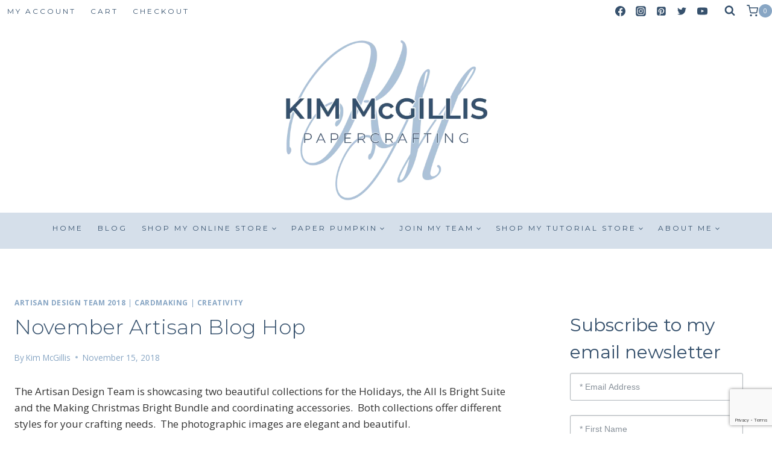

--- FILE ---
content_type: text/html; charset=UTF-8
request_url: https://kimmcgillis.com/artisan-nov-fb/
body_size: 69893
content:
<!doctype html>
<html lang="en-US" class="no-js" itemtype="https://schema.org/Blog" itemscope>
<head>
	<meta charset="UTF-8">
	<meta name="viewport" content="width=device-width, initial-scale=1, minimum-scale=1">
	<meta name='robots' content='index, follow, max-image-preview:large, max-snippet:-1, max-video-preview:-1' />
	<style>img:is([sizes="auto" i], [sizes^="auto," i]) { contain-intrinsic-size: 3000px 1500px }</style>
	
	<!-- This site is optimized with the Yoast SEO plugin v26.6 - https://yoast.com/wordpress/plugins/seo/ -->
	<title>November Artisan Blog Hop - Kim McGillis</title>
	<meta name="description" content="%" />
	<link rel="canonical" href="https://kimmcgillis.com/artisan-nov-fb/" />
	<meta property="og:locale" content="en_US" />
	<meta property="og:type" content="article" />
	<meta property="og:title" content="November Artisan Blog Hop - Kim McGillis" />
	<meta property="og:description" content="%" />
	<meta property="og:url" content="https://kimmcgillis.com/artisan-nov-fb/" />
	<meta property="og:site_name" content="Kim McGillis" />
	<meta property="article:publisher" content="http://facebook.com/kimmcgillis.papercrafting" />
	<meta property="article:author" content="https://facebook.com/kimmcgillis.papercrafting/" />
	<meta property="article:published_time" content="2018-11-15T16:00:02+00:00" />
	<meta property="article:modified_time" content="2018-11-15T16:10:37+00:00" />
	<meta property="og:image" content="https://kimmcgillis.com/wp-content/uploads/2018/11/All-is-bright.jpg" />
	<meta property="og:image:width" content="900" />
	<meta property="og:image:height" content="1200" />
	<meta property="og:image:type" content="image/jpeg" />
	<meta name="author" content="Kim McGillis" />
	<meta name="twitter:card" content="summary_large_image" />
	<meta name="twitter:creator" content="@kimmcgillis" />
	<meta name="twitter:site" content="@kimmcgillis" />
	<meta name="twitter:label1" content="Written by" />
	<meta name="twitter:data1" content="Kim McGillis" />
	<meta name="twitter:label2" content="Est. reading time" />
	<meta name="twitter:data2" content="5 minutes" />
	<script type="application/ld+json" class="yoast-schema-graph">{"@context":"https://schema.org","@graph":[{"@type":"Article","@id":"https://kimmcgillis.com/artisan-nov-fb/#article","isPartOf":{"@id":"https://kimmcgillis.com/artisan-nov-fb/"},"author":{"name":"Kim McGillis","@id":"https://kimmcgillis.com/#/schema/person/629d59559dc9d84bc936a833de205dd6"},"headline":"November Artisan Blog Hop","datePublished":"2018-11-15T16:00:02+00:00","dateModified":"2018-11-15T16:10:37+00:00","mainEntityOfPage":{"@id":"https://kimmcgillis.com/artisan-nov-fb/"},"wordCount":928,"commentCount":5,"publisher":{"@id":"https://kimmcgillis.com/#organization"},"image":{"@id":"https://kimmcgillis.com/artisan-nov-fb/#primaryimage"},"thumbnailUrl":"https://kimmcgillis.com/wp-content/uploads/2018/11/All-is-bright.jpg","keywords":["all is bright","card","Christmas","gift","Kim McGillis","merry Christmas to all","stampinup","stampinup canada"],"articleSection":["Artisan Design Team 2018","Cardmaking","Creativity"],"inLanguage":"en-US","potentialAction":[{"@type":"CommentAction","name":"Comment","target":["https://kimmcgillis.com/artisan-nov-fb/#respond"]}]},{"@type":"WebPage","@id":"https://kimmcgillis.com/artisan-nov-fb/","url":"https://kimmcgillis.com/artisan-nov-fb/","name":"November Artisan Blog Hop - Kim McGillis","isPartOf":{"@id":"https://kimmcgillis.com/#website"},"primaryImageOfPage":{"@id":"https://kimmcgillis.com/artisan-nov-fb/#primaryimage"},"image":{"@id":"https://kimmcgillis.com/artisan-nov-fb/#primaryimage"},"thumbnailUrl":"https://kimmcgillis.com/wp-content/uploads/2018/11/All-is-bright.jpg","datePublished":"2018-11-15T16:00:02+00:00","dateModified":"2018-11-15T16:10:37+00:00","description":"%","breadcrumb":{"@id":"https://kimmcgillis.com/artisan-nov-fb/#breadcrumb"},"inLanguage":"en-US","potentialAction":[{"@type":"ReadAction","target":["https://kimmcgillis.com/artisan-nov-fb/"]}]},{"@type":"ImageObject","inLanguage":"en-US","@id":"https://kimmcgillis.com/artisan-nov-fb/#primaryimage","url":"https://kimmcgillis.com/wp-content/uploads/2018/11/All-is-bright.jpg","contentUrl":"https://kimmcgillis.com/wp-content/uploads/2018/11/All-is-bright.jpg","width":900,"height":1200},{"@type":"BreadcrumbList","@id":"https://kimmcgillis.com/artisan-nov-fb/#breadcrumb","itemListElement":[{"@type":"ListItem","position":1,"name":"Home","item":"https://kimmcgillis.com/"},{"@type":"ListItem","position":2,"name":"Blog","item":"https://kimmcgillis.com/blog/"},{"@type":"ListItem","position":3,"name":"November Artisan Blog Hop"}]},{"@type":"WebSite","@id":"https://kimmcgillis.com/#website","url":"https://kimmcgillis.com/","name":"Kim McGillis","description":"Papercrafter","publisher":{"@id":"https://kimmcgillis.com/#organization"},"potentialAction":[{"@type":"SearchAction","target":{"@type":"EntryPoint","urlTemplate":"https://kimmcgillis.com/?s={search_term_string}"},"query-input":{"@type":"PropertyValueSpecification","valueRequired":true,"valueName":"search_term_string"}}],"inLanguage":"en-US"},{"@type":"Organization","@id":"https://kimmcgillis.com/#organization","name":"Kim McGillis, Papercrafter","url":"https://kimmcgillis.com/","logo":{"@type":"ImageObject","inLanguage":"en-US","@id":"https://kimmcgillis.com/#/schema/logo/image/","url":"http://kimmcgillis.com/wp-content/uploads/2017/10/KimMcGillis-1.jpg","contentUrl":"http://kimmcgillis.com/wp-content/uploads/2017/10/KimMcGillis-1.jpg","width":640,"height":767,"caption":"Kim McGillis, Papercrafter"},"image":{"@id":"https://kimmcgillis.com/#/schema/logo/image/"},"sameAs":["http://facebook.com/kimmcgillis.papercrafting","https://x.com/kimmcgillis"]},{"@type":"Person","@id":"https://kimmcgillis.com/#/schema/person/629d59559dc9d84bc936a833de205dd6","name":"Kim McGillis","image":{"@type":"ImageObject","inLanguage":"en-US","@id":"https://kimmcgillis.com/#/schema/person/image/","url":"https://kimmcgillis.com/wp-content/uploads/2017/12/KimMcGillis-NewSM-100x100.jpg","contentUrl":"https://kimmcgillis.com/wp-content/uploads/2017/12/KimMcGillis-NewSM-100x100.jpg","caption":"Kim McGillis"},"sameAs":["http://kimmcgillis.com","https://facebook.com/kimmcgillis.papercrafting/","http://Instagram.com/kim_mcgillis"]}]}</script>
	<!-- / Yoast SEO plugin. -->


<link rel='dns-prefetch' href='//www.google.com' />
<link rel='dns-prefetch' href='//stats.wp.com' />
<link rel="alternate" type="application/rss+xml" title="Kim McGillis &raquo; Feed" href="https://kimmcgillis.com/feed/" />
<link rel="alternate" type="application/rss+xml" title="Kim McGillis &raquo; Comments Feed" href="https://kimmcgillis.com/comments/feed/" />
			<script>document.documentElement.classList.remove( 'no-js' );</script>
			<link rel="alternate" type="application/rss+xml" title="Kim McGillis &raquo; November Artisan Blog Hop Comments Feed" href="https://kimmcgillis.com/artisan-nov-fb/feed/" />
<script>
window._wpemojiSettings = {"baseUrl":"https:\/\/s.w.org\/images\/core\/emoji\/16.0.1\/72x72\/","ext":".png","svgUrl":"https:\/\/s.w.org\/images\/core\/emoji\/16.0.1\/svg\/","svgExt":".svg","source":{"concatemoji":"https:\/\/kimmcgillis.com\/wp-includes\/js\/wp-emoji-release.min.js?ver=6.8.3"}};
/*! This file is auto-generated */
!function(s,n){var o,i,e;function c(e){try{var t={supportTests:e,timestamp:(new Date).valueOf()};sessionStorage.setItem(o,JSON.stringify(t))}catch(e){}}function p(e,t,n){e.clearRect(0,0,e.canvas.width,e.canvas.height),e.fillText(t,0,0);var t=new Uint32Array(e.getImageData(0,0,e.canvas.width,e.canvas.height).data),a=(e.clearRect(0,0,e.canvas.width,e.canvas.height),e.fillText(n,0,0),new Uint32Array(e.getImageData(0,0,e.canvas.width,e.canvas.height).data));return t.every(function(e,t){return e===a[t]})}function u(e,t){e.clearRect(0,0,e.canvas.width,e.canvas.height),e.fillText(t,0,0);for(var n=e.getImageData(16,16,1,1),a=0;a<n.data.length;a++)if(0!==n.data[a])return!1;return!0}function f(e,t,n,a){switch(t){case"flag":return n(e,"\ud83c\udff3\ufe0f\u200d\u26a7\ufe0f","\ud83c\udff3\ufe0f\u200b\u26a7\ufe0f")?!1:!n(e,"\ud83c\udde8\ud83c\uddf6","\ud83c\udde8\u200b\ud83c\uddf6")&&!n(e,"\ud83c\udff4\udb40\udc67\udb40\udc62\udb40\udc65\udb40\udc6e\udb40\udc67\udb40\udc7f","\ud83c\udff4\u200b\udb40\udc67\u200b\udb40\udc62\u200b\udb40\udc65\u200b\udb40\udc6e\u200b\udb40\udc67\u200b\udb40\udc7f");case"emoji":return!a(e,"\ud83e\udedf")}return!1}function g(e,t,n,a){var r="undefined"!=typeof WorkerGlobalScope&&self instanceof WorkerGlobalScope?new OffscreenCanvas(300,150):s.createElement("canvas"),o=r.getContext("2d",{willReadFrequently:!0}),i=(o.textBaseline="top",o.font="600 32px Arial",{});return e.forEach(function(e){i[e]=t(o,e,n,a)}),i}function t(e){var t=s.createElement("script");t.src=e,t.defer=!0,s.head.appendChild(t)}"undefined"!=typeof Promise&&(o="wpEmojiSettingsSupports",i=["flag","emoji"],n.supports={everything:!0,everythingExceptFlag:!0},e=new Promise(function(e){s.addEventListener("DOMContentLoaded",e,{once:!0})}),new Promise(function(t){var n=function(){try{var e=JSON.parse(sessionStorage.getItem(o));if("object"==typeof e&&"number"==typeof e.timestamp&&(new Date).valueOf()<e.timestamp+604800&&"object"==typeof e.supportTests)return e.supportTests}catch(e){}return null}();if(!n){if("undefined"!=typeof Worker&&"undefined"!=typeof OffscreenCanvas&&"undefined"!=typeof URL&&URL.createObjectURL&&"undefined"!=typeof Blob)try{var e="postMessage("+g.toString()+"("+[JSON.stringify(i),f.toString(),p.toString(),u.toString()].join(",")+"));",a=new Blob([e],{type:"text/javascript"}),r=new Worker(URL.createObjectURL(a),{name:"wpTestEmojiSupports"});return void(r.onmessage=function(e){c(n=e.data),r.terminate(),t(n)})}catch(e){}c(n=g(i,f,p,u))}t(n)}).then(function(e){for(var t in e)n.supports[t]=e[t],n.supports.everything=n.supports.everything&&n.supports[t],"flag"!==t&&(n.supports.everythingExceptFlag=n.supports.everythingExceptFlag&&n.supports[t]);n.supports.everythingExceptFlag=n.supports.everythingExceptFlag&&!n.supports.flag,n.DOMReady=!1,n.readyCallback=function(){n.DOMReady=!0}}).then(function(){return e}).then(function(){var e;n.supports.everything||(n.readyCallback(),(e=n.source||{}).concatemoji?t(e.concatemoji):e.wpemoji&&e.twemoji&&(t(e.twemoji),t(e.wpemoji)))}))}((window,document),window._wpemojiSettings);
</script>

<link rel='stylesheet' id='sbi_styles-css' href='https://kimmcgillis.com/wp-content/plugins/instagram-feed/css/sbi-styles.min.css?ver=6.10.0' media='all' />
<style id='wp-emoji-styles-inline-css'>

	img.wp-smiley, img.emoji {
		display: inline !important;
		border: none !important;
		box-shadow: none !important;
		height: 1em !important;
		width: 1em !important;
		margin: 0 0.07em !important;
		vertical-align: -0.1em !important;
		background: none !important;
		padding: 0 !important;
	}
</style>
<link rel='stylesheet' id='wp-block-library-css' href='https://kimmcgillis.com/wp-includes/css/dist/block-library/style.min.css?ver=6.8.3' media='all' />
<style id='classic-theme-styles-inline-css'>
/*! This file is auto-generated */
.wp-block-button__link{color:#fff;background-color:#32373c;border-radius:9999px;box-shadow:none;text-decoration:none;padding:calc(.667em + 2px) calc(1.333em + 2px);font-size:1.125em}.wp-block-file__button{background:#32373c;color:#fff;text-decoration:none}
</style>
<style id='global-styles-inline-css'>
:root{--wp--preset--aspect-ratio--square: 1;--wp--preset--aspect-ratio--4-3: 4/3;--wp--preset--aspect-ratio--3-4: 3/4;--wp--preset--aspect-ratio--3-2: 3/2;--wp--preset--aspect-ratio--2-3: 2/3;--wp--preset--aspect-ratio--16-9: 16/9;--wp--preset--aspect-ratio--9-16: 9/16;--wp--preset--color--black: #000000;--wp--preset--color--cyan-bluish-gray: #abb8c3;--wp--preset--color--white: #ffffff;--wp--preset--color--pale-pink: #f78da7;--wp--preset--color--vivid-red: #cf2e2e;--wp--preset--color--luminous-vivid-orange: #ff6900;--wp--preset--color--luminous-vivid-amber: #fcb900;--wp--preset--color--light-green-cyan: #7bdcb5;--wp--preset--color--vivid-green-cyan: #00d084;--wp--preset--color--pale-cyan-blue: #8ed1fc;--wp--preset--color--vivid-cyan-blue: #0693e3;--wp--preset--color--vivid-purple: #9b51e0;--wp--preset--color--theme-palette-1: var(--global-palette1);--wp--preset--color--theme-palette-2: var(--global-palette2);--wp--preset--color--theme-palette-3: var(--global-palette3);--wp--preset--color--theme-palette-4: var(--global-palette4);--wp--preset--color--theme-palette-5: var(--global-palette5);--wp--preset--color--theme-palette-6: var(--global-palette6);--wp--preset--color--theme-palette-7: var(--global-palette7);--wp--preset--color--theme-palette-8: var(--global-palette8);--wp--preset--color--theme-palette-9: var(--global-palette9);--wp--preset--color--theme-palette-10: var(--global-palette10);--wp--preset--color--theme-palette-11: var(--global-palette11);--wp--preset--color--theme-palette-12: var(--global-palette12);--wp--preset--color--theme-palette-13: var(--global-palette13);--wp--preset--color--theme-palette-14: var(--global-palette14);--wp--preset--color--theme-palette-15: var(--global-palette15);--wp--preset--gradient--vivid-cyan-blue-to-vivid-purple: linear-gradient(135deg,rgba(6,147,227,1) 0%,rgb(155,81,224) 100%);--wp--preset--gradient--light-green-cyan-to-vivid-green-cyan: linear-gradient(135deg,rgb(122,220,180) 0%,rgb(0,208,130) 100%);--wp--preset--gradient--luminous-vivid-amber-to-luminous-vivid-orange: linear-gradient(135deg,rgba(252,185,0,1) 0%,rgba(255,105,0,1) 100%);--wp--preset--gradient--luminous-vivid-orange-to-vivid-red: linear-gradient(135deg,rgba(255,105,0,1) 0%,rgb(207,46,46) 100%);--wp--preset--gradient--very-light-gray-to-cyan-bluish-gray: linear-gradient(135deg,rgb(238,238,238) 0%,rgb(169,184,195) 100%);--wp--preset--gradient--cool-to-warm-spectrum: linear-gradient(135deg,rgb(74,234,220) 0%,rgb(151,120,209) 20%,rgb(207,42,186) 40%,rgb(238,44,130) 60%,rgb(251,105,98) 80%,rgb(254,248,76) 100%);--wp--preset--gradient--blush-light-purple: linear-gradient(135deg,rgb(255,206,236) 0%,rgb(152,150,240) 100%);--wp--preset--gradient--blush-bordeaux: linear-gradient(135deg,rgb(254,205,165) 0%,rgb(254,45,45) 50%,rgb(107,0,62) 100%);--wp--preset--gradient--luminous-dusk: linear-gradient(135deg,rgb(255,203,112) 0%,rgb(199,81,192) 50%,rgb(65,88,208) 100%);--wp--preset--gradient--pale-ocean: linear-gradient(135deg,rgb(255,245,203) 0%,rgb(182,227,212) 50%,rgb(51,167,181) 100%);--wp--preset--gradient--electric-grass: linear-gradient(135deg,rgb(202,248,128) 0%,rgb(113,206,126) 100%);--wp--preset--gradient--midnight: linear-gradient(135deg,rgb(2,3,129) 0%,rgb(40,116,252) 100%);--wp--preset--font-size--small: var(--global-font-size-small);--wp--preset--font-size--medium: var(--global-font-size-medium);--wp--preset--font-size--large: var(--global-font-size-large);--wp--preset--font-size--x-large: 42px;--wp--preset--font-size--larger: var(--global-font-size-larger);--wp--preset--font-size--xxlarge: var(--global-font-size-xxlarge);--wp--preset--spacing--20: 0.44rem;--wp--preset--spacing--30: 0.67rem;--wp--preset--spacing--40: 1rem;--wp--preset--spacing--50: 1.5rem;--wp--preset--spacing--60: 2.25rem;--wp--preset--spacing--70: 3.38rem;--wp--preset--spacing--80: 5.06rem;--wp--preset--shadow--natural: 6px 6px 9px rgba(0, 0, 0, 0.2);--wp--preset--shadow--deep: 12px 12px 50px rgba(0, 0, 0, 0.4);--wp--preset--shadow--sharp: 6px 6px 0px rgba(0, 0, 0, 0.2);--wp--preset--shadow--outlined: 6px 6px 0px -3px rgba(255, 255, 255, 1), 6px 6px rgba(0, 0, 0, 1);--wp--preset--shadow--crisp: 6px 6px 0px rgba(0, 0, 0, 1);}:where(.is-layout-flex){gap: 0.5em;}:where(.is-layout-grid){gap: 0.5em;}body .is-layout-flex{display: flex;}.is-layout-flex{flex-wrap: wrap;align-items: center;}.is-layout-flex > :is(*, div){margin: 0;}body .is-layout-grid{display: grid;}.is-layout-grid > :is(*, div){margin: 0;}:where(.wp-block-columns.is-layout-flex){gap: 2em;}:where(.wp-block-columns.is-layout-grid){gap: 2em;}:where(.wp-block-post-template.is-layout-flex){gap: 1.25em;}:where(.wp-block-post-template.is-layout-grid){gap: 1.25em;}.has-black-color{color: var(--wp--preset--color--black) !important;}.has-cyan-bluish-gray-color{color: var(--wp--preset--color--cyan-bluish-gray) !important;}.has-white-color{color: var(--wp--preset--color--white) !important;}.has-pale-pink-color{color: var(--wp--preset--color--pale-pink) !important;}.has-vivid-red-color{color: var(--wp--preset--color--vivid-red) !important;}.has-luminous-vivid-orange-color{color: var(--wp--preset--color--luminous-vivid-orange) !important;}.has-luminous-vivid-amber-color{color: var(--wp--preset--color--luminous-vivid-amber) !important;}.has-light-green-cyan-color{color: var(--wp--preset--color--light-green-cyan) !important;}.has-vivid-green-cyan-color{color: var(--wp--preset--color--vivid-green-cyan) !important;}.has-pale-cyan-blue-color{color: var(--wp--preset--color--pale-cyan-blue) !important;}.has-vivid-cyan-blue-color{color: var(--wp--preset--color--vivid-cyan-blue) !important;}.has-vivid-purple-color{color: var(--wp--preset--color--vivid-purple) !important;}.has-black-background-color{background-color: var(--wp--preset--color--black) !important;}.has-cyan-bluish-gray-background-color{background-color: var(--wp--preset--color--cyan-bluish-gray) !important;}.has-white-background-color{background-color: var(--wp--preset--color--white) !important;}.has-pale-pink-background-color{background-color: var(--wp--preset--color--pale-pink) !important;}.has-vivid-red-background-color{background-color: var(--wp--preset--color--vivid-red) !important;}.has-luminous-vivid-orange-background-color{background-color: var(--wp--preset--color--luminous-vivid-orange) !important;}.has-luminous-vivid-amber-background-color{background-color: var(--wp--preset--color--luminous-vivid-amber) !important;}.has-light-green-cyan-background-color{background-color: var(--wp--preset--color--light-green-cyan) !important;}.has-vivid-green-cyan-background-color{background-color: var(--wp--preset--color--vivid-green-cyan) !important;}.has-pale-cyan-blue-background-color{background-color: var(--wp--preset--color--pale-cyan-blue) !important;}.has-vivid-cyan-blue-background-color{background-color: var(--wp--preset--color--vivid-cyan-blue) !important;}.has-vivid-purple-background-color{background-color: var(--wp--preset--color--vivid-purple) !important;}.has-black-border-color{border-color: var(--wp--preset--color--black) !important;}.has-cyan-bluish-gray-border-color{border-color: var(--wp--preset--color--cyan-bluish-gray) !important;}.has-white-border-color{border-color: var(--wp--preset--color--white) !important;}.has-pale-pink-border-color{border-color: var(--wp--preset--color--pale-pink) !important;}.has-vivid-red-border-color{border-color: var(--wp--preset--color--vivid-red) !important;}.has-luminous-vivid-orange-border-color{border-color: var(--wp--preset--color--luminous-vivid-orange) !important;}.has-luminous-vivid-amber-border-color{border-color: var(--wp--preset--color--luminous-vivid-amber) !important;}.has-light-green-cyan-border-color{border-color: var(--wp--preset--color--light-green-cyan) !important;}.has-vivid-green-cyan-border-color{border-color: var(--wp--preset--color--vivid-green-cyan) !important;}.has-pale-cyan-blue-border-color{border-color: var(--wp--preset--color--pale-cyan-blue) !important;}.has-vivid-cyan-blue-border-color{border-color: var(--wp--preset--color--vivid-cyan-blue) !important;}.has-vivid-purple-border-color{border-color: var(--wp--preset--color--vivid-purple) !important;}.has-vivid-cyan-blue-to-vivid-purple-gradient-background{background: var(--wp--preset--gradient--vivid-cyan-blue-to-vivid-purple) !important;}.has-light-green-cyan-to-vivid-green-cyan-gradient-background{background: var(--wp--preset--gradient--light-green-cyan-to-vivid-green-cyan) !important;}.has-luminous-vivid-amber-to-luminous-vivid-orange-gradient-background{background: var(--wp--preset--gradient--luminous-vivid-amber-to-luminous-vivid-orange) !important;}.has-luminous-vivid-orange-to-vivid-red-gradient-background{background: var(--wp--preset--gradient--luminous-vivid-orange-to-vivid-red) !important;}.has-very-light-gray-to-cyan-bluish-gray-gradient-background{background: var(--wp--preset--gradient--very-light-gray-to-cyan-bluish-gray) !important;}.has-cool-to-warm-spectrum-gradient-background{background: var(--wp--preset--gradient--cool-to-warm-spectrum) !important;}.has-blush-light-purple-gradient-background{background: var(--wp--preset--gradient--blush-light-purple) !important;}.has-blush-bordeaux-gradient-background{background: var(--wp--preset--gradient--blush-bordeaux) !important;}.has-luminous-dusk-gradient-background{background: var(--wp--preset--gradient--luminous-dusk) !important;}.has-pale-ocean-gradient-background{background: var(--wp--preset--gradient--pale-ocean) !important;}.has-electric-grass-gradient-background{background: var(--wp--preset--gradient--electric-grass) !important;}.has-midnight-gradient-background{background: var(--wp--preset--gradient--midnight) !important;}.has-small-font-size{font-size: var(--wp--preset--font-size--small) !important;}.has-medium-font-size{font-size: var(--wp--preset--font-size--medium) !important;}.has-large-font-size{font-size: var(--wp--preset--font-size--large) !important;}.has-x-large-font-size{font-size: var(--wp--preset--font-size--x-large) !important;}
:where(.wp-block-post-template.is-layout-flex){gap: 1.25em;}:where(.wp-block-post-template.is-layout-grid){gap: 1.25em;}
:where(.wp-block-columns.is-layout-flex){gap: 2em;}:where(.wp-block-columns.is-layout-grid){gap: 2em;}
:root :where(.wp-block-pullquote){font-size: 1.5em;line-height: 1.6;}
</style>
<link rel='stylesheet' id='jpibfi-style-css' href='https://kimmcgillis.com/wp-content/plugins/jquery-pin-it-button-for-images/css/client.css?ver=3.0.6' media='all' />
<style id='woocommerce-inline-inline-css'>
.woocommerce form .form-row .required { visibility: visible; }
</style>
<link rel='stylesheet' id='ppress-frontend-css' href='https://kimmcgillis.com/wp-content/plugins/wp-user-avatar/assets/css/frontend.min.css?ver=4.16.8' media='all' />
<link rel='stylesheet' id='ppress-flatpickr-css' href='https://kimmcgillis.com/wp-content/plugins/wp-user-avatar/assets/flatpickr/flatpickr.min.css?ver=4.16.8' media='all' />
<link rel='stylesheet' id='ppress-select2-css' href='https://kimmcgillis.com/wp-content/plugins/wp-user-avatar/assets/select2/select2.min.css?ver=6.8.3' media='all' />
<link rel='stylesheet' id='kadence-global-css' href='https://kimmcgillis.com/wp-content/themes/kadence/assets/css/global.min.css?ver=1.4.2' media='all' />
<style id='kadence-global-inline-css'>
/* Kadence Base CSS */
:root{--global-palette1:#88a6c4;--global-palette2:#afdedc;--global-palette3:#333333;--global-palette4:#555555;--global-palette5:#36516d;--global-palette6:#777777;--global-palette7:#adc2d7;--global-palette8:#d5dfea;--global-palette9:#ffffff;--global-palette10:oklch(from var(--global-palette1) calc(l + 0.10 * (1 - l)) calc(c * 1.00) calc(h + 180) / 100%);--global-palette11:#13612e;--global-palette12:#1159af;--global-palette13:#b82105;--global-palette14:#f7630c;--global-palette15:#f5a524;--global-palette9rgb:255, 255, 255;--global-palette-highlight:var(--global-palette1);--global-palette-highlight-alt:var(--global-palette5);--global-palette-highlight-alt2:var(--global-palette9);--global-palette-btn-bg:var(--global-palette1);--global-palette-btn-bg-hover:var(--global-palette2);--global-palette-btn:var(--global-palette9);--global-palette-btn-hover:var(--global-palette9);--global-palette-btn-sec-bg:var(--global-palette7);--global-palette-btn-sec-bg-hover:var(--global-palette2);--global-palette-btn-sec:var(--global-palette3);--global-palette-btn-sec-hover:var(--global-palette9);--global-body-font-family:'Open Sans', sans-serif;--global-heading-font-family:Montserrat, sans-serif;--global-primary-nav-font-family:var(--global-heading-font-family, inherit);--global-fallback-font:sans-serif;--global-display-fallback-font:sans-serif;--global-content-width:1290px;--global-content-wide-width:calc(1290px + 230px);--global-content-narrow-width:842px;--global-content-edge-padding:1.5rem;--global-content-boxed-padding:2rem;--global-calc-content-width:calc(1290px - var(--global-content-edge-padding) - var(--global-content-edge-padding) );--wp--style--global--content-size:var(--global-calc-content-width);}.wp-site-blocks{--global-vw:calc( 100vw - ( 0.5 * var(--scrollbar-offset)));}body{background:var(--global-palette9);}body, input, select, optgroup, textarea{font-style:normal;font-weight:normal;font-size:17px;line-height:1.6;font-family:var(--global-body-font-family);color:var(--global-palette3);}.content-bg, body.content-style-unboxed .site{background:var(--global-palette9);}h1,h2,h3,h4,h5,h6{font-family:var(--global-heading-font-family);}h1{font-style:normal;font-weight:300;font-size:34px;line-height:1.5;color:var(--global-palette5);}h2{font-style:normal;font-weight:normal;font-size:30px;line-height:1.5;color:var(--global-palette5);}h3{font-style:normal;font-weight:700;font-size:24px;line-height:1.5;color:var(--global-palette1);}h4{font-style:normal;font-weight:700;font-size:22px;line-height:1.5;color:var(--global-palette1);}h5{font-style:normal;font-weight:400;font-size:10px;line-height:1.5;letter-spacing:3px;text-transform:uppercase;color:var(--global-palette1);}h6{font-style:normal;font-weight:400;font-size:18px;line-height:1.5;color:var(--global-palette1);}.entry-hero h1{font-style:normal;color:var(--global-palette5);}.entry-hero .kadence-breadcrumbs, .entry-hero .search-form{font-style:normal;color:var(--global-palette6);}.entry-hero .kadence-breadcrumbs{max-width:1290px;}.site-container, .site-header-row-layout-contained, .site-footer-row-layout-contained, .entry-hero-layout-contained, .comments-area, .alignfull > .wp-block-cover__inner-container, .alignwide > .wp-block-cover__inner-container{max-width:var(--global-content-width);}.content-width-narrow .content-container.site-container, .content-width-narrow .hero-container.site-container{max-width:var(--global-content-narrow-width);}@media all and (min-width: 1520px){.wp-site-blocks .content-container  .alignwide{margin-left:-115px;margin-right:-115px;width:unset;max-width:unset;}}@media all and (min-width: 1102px){.content-width-narrow .wp-site-blocks .content-container .alignwide{margin-left:-130px;margin-right:-130px;width:unset;max-width:unset;}}.content-style-boxed .wp-site-blocks .entry-content .alignwide{margin-left:calc( -1 * var( --global-content-boxed-padding ) );margin-right:calc( -1 * var( --global-content-boxed-padding ) );}.content-area{margin-top:5rem;margin-bottom:5rem;}@media all and (max-width: 1024px){.content-area{margin-top:3rem;margin-bottom:3rem;}}@media all and (max-width: 767px){.content-area{margin-top:2rem;margin-bottom:2rem;}}@media all and (max-width: 1024px){:root{--global-content-boxed-padding:2rem;}}@media all and (max-width: 767px){:root{--global-content-boxed-padding:1.5rem;}}.entry-content-wrap{padding:2rem;}@media all and (max-width: 1024px){.entry-content-wrap{padding:2rem;}}@media all and (max-width: 767px){.entry-content-wrap{padding:1.5rem;}}.entry.single-entry{box-shadow:0px 15px 15px -10px rgba(0,0,0,0.05);}.entry.loop-entry{box-shadow:0px 15px 15px -10px rgba(0,0,0,0.05);}.loop-entry .entry-content-wrap{padding:2rem;}@media all and (max-width: 1024px){.loop-entry .entry-content-wrap{padding:2rem;}}@media all and (max-width: 767px){.loop-entry .entry-content-wrap{padding:1.5rem;}}.primary-sidebar.widget-area .widget{margin-bottom:1.5em;color:var(--global-palette4);}.primary-sidebar.widget-area .widget-title{font-weight:700;font-size:20px;line-height:1.5;color:var(--global-palette3);}.primary-sidebar.widget-area .sidebar-inner-wrap a:where(:not(.button):not(.wp-block-button__link):not(.wp-element-button)){color:var(--global-palette1);}.primary-sidebar.widget-area .sidebar-inner-wrap a:where(:not(.button):not(.wp-block-button__link):not(.wp-element-button)):hover{color:var(--global-palette2);}.primary-sidebar.widget-area{background:var(--global-palette9);}button, .button, .wp-block-button__link, input[type="button"], input[type="reset"], input[type="submit"], .fl-button, .elementor-button-wrapper .elementor-button, .wc-block-components-checkout-place-order-button, .wc-block-cart__submit{font-style:normal;font-weight:400;font-family:var(--global-body-font-family, inherit);border-radius:0px;padding:14px 44px 14px 44px;box-shadow:0px 0px 0px 0px rgba(0,0,0,0);}.wp-block-button.is-style-outline .wp-block-button__link{padding:14px 44px 14px 44px;}button:hover, button:focus, button:active, .button:hover, .button:focus, .button:active, .wp-block-button__link:hover, .wp-block-button__link:focus, .wp-block-button__link:active, input[type="button"]:hover, input[type="button"]:focus, input[type="button"]:active, input[type="reset"]:hover, input[type="reset"]:focus, input[type="reset"]:active, input[type="submit"]:hover, input[type="submit"]:focus, input[type="submit"]:active, .elementor-button-wrapper .elementor-button:hover, .elementor-button-wrapper .elementor-button:focus, .elementor-button-wrapper .elementor-button:active, .wc-block-cart__submit:hover{box-shadow:0px 0px 0px 0px rgba(0,0,0,0.1);}.kb-button.kb-btn-global-outline.kb-btn-global-inherit{padding-top:calc(14px - 2px);padding-right:calc(44px - 2px);padding-bottom:calc(14px - 2px);padding-left:calc(44px - 2px);}button.button-style-secondary, .button.button-style-secondary, .wp-block-button__link.button-style-secondary, input[type="button"].button-style-secondary, input[type="reset"].button-style-secondary, input[type="submit"].button-style-secondary, .fl-button.button-style-secondary, .elementor-button-wrapper .elementor-button.button-style-secondary, .wc-block-components-checkout-place-order-button.button-style-secondary, .wc-block-cart__submit.button-style-secondary{font-style:normal;font-weight:400;font-family:var(--global-body-font-family, inherit);}@media all and (min-width: 1025px){.transparent-header .entry-hero .entry-hero-container-inner{padding-top:calc(0px + 80px + 50px);}}@media all and (max-width: 1024px){.mobile-transparent-header .entry-hero .entry-hero-container-inner{padding-top:calc(0px + 80px);}}@media all and (max-width: 767px){.mobile-transparent-header .entry-hero .entry-hero-container-inner{padding-top:calc(0px + 80px);}}#kt-scroll-up-reader, #kt-scroll-up{border:2px solid currentColor;border-radius:100px 100px 100px 100px;color:var(--global-palette9);background:var(--global-palette5);border-color:var(--global-palette9);bottom:30px;font-size:1.2em;padding:0.4em 0.4em 0.4em 0.4em;}#kt-scroll-up-reader.scroll-up-side-right, #kt-scroll-up.scroll-up-side-right{right:30px;}#kt-scroll-up-reader.scroll-up-side-left, #kt-scroll-up.scroll-up-side-left{left:30px;}@media all and (hover: hover){#kt-scroll-up-reader:hover, #kt-scroll-up:hover{color:var(--global-palette9);background:var(--global-palette2);border-color:var(--global-palette9);}}body.single{background:var(--global-palette9);}body.single .content-bg, body.content-style-unboxed.single .site{background:var(--global-palette9);}body.single .entry-related{background:var(--global-palette9);}.wp-site-blocks .entry-related h2.entry-related-title{font-style:normal;color:var(--global-palette5);}.wp-site-blocks .post-title h1{font-style:normal;color:var(--global-palette5);}.post-title .entry-taxonomies, .post-title .entry-taxonomies a{color:var(--global-palette1);}.post-title .entry-taxonomies a:hover{color:var(--global-palette2);}.post-title .entry-taxonomies .category-style-pill a{background:var(--global-palette1);}.post-title .entry-taxonomies .category-style-pill a:hover{background:var(--global-palette2);}.post-title .entry-meta{color:var(--global-palette1);}.post-title .entry-meta a:hover{color:var(--global-palette2);}.post-title .kadence-breadcrumbs{color:var(--global-palette4);}.post-title .kadence-breadcrumbs a:hover{color:var(--global-palette1);}.post-title .title-entry-excerpt{color:var(--global-palette3);}.post-title .title-entry-excerpt a:hover{color:var(--global-palette2);}.entry-hero.post-hero-section .entry-header{min-height:200px;}.loop-entry.type-post h2.entry-title{font-style:normal;color:var(--global-palette5);}.loop-entry.type-post .entry-taxonomies, .loop-entry.type-post .entry-taxonomies a{color:var(--global-palette1);}.loop-entry.type-post .entry-taxonomies .category-style-pill a{background:var(--global-palette1);}.loop-entry.type-post .entry-taxonomies a:hover{color:var(--global-palette2);}.loop-entry.type-post .entry-taxonomies .category-style-pill a:hover{background:var(--global-palette2);}.loop-entry.type-post .entry-meta{color:var(--global-palette1);}.loop-entry.type-post .entry-meta a:hover{color:var(--global-palette2);}
/* Kadence Header CSS */
@media all and (max-width: 1024px){.mobile-transparent-header #masthead{position:absolute;left:0px;right:0px;z-index:100;}.kadence-scrollbar-fixer.mobile-transparent-header #masthead{right:var(--scrollbar-offset,0);}.mobile-transparent-header #masthead, .mobile-transparent-header .site-top-header-wrap .site-header-row-container-inner, .mobile-transparent-header .site-main-header-wrap .site-header-row-container-inner, .mobile-transparent-header .site-bottom-header-wrap .site-header-row-container-inner{background:transparent;}.site-header-row-tablet-layout-fullwidth, .site-header-row-tablet-layout-standard{padding:0px;}}@media all and (min-width: 1025px){.transparent-header #masthead{position:absolute;left:0px;right:0px;z-index:100;}.transparent-header.kadence-scrollbar-fixer #masthead{right:var(--scrollbar-offset,0);}.transparent-header #masthead, .transparent-header .site-top-header-wrap .site-header-row-container-inner, .transparent-header .site-main-header-wrap .site-header-row-container-inner, .transparent-header .site-bottom-header-wrap .site-header-row-container-inner{background:transparent;}}.site-branding a.brand img{max-width:400px;}.site-branding a.brand img.svg-logo-image{width:400px;}@media all and (max-width: 1024px){.site-branding a.brand img{max-width:75vw;}.site-branding a.brand img.svg-logo-image{width:75vw;}}@media all and (max-width: 767px){.site-branding a.brand img{max-width:80vw;}.site-branding a.brand img.svg-logo-image{width:80vw;}}.site-branding{padding:0px 0px 0px 0px;}#masthead, #masthead .kadence-sticky-header.item-is-fixed:not(.item-at-start):not(.site-header-row-container):not(.site-main-header-wrap), #masthead .kadence-sticky-header.item-is-fixed:not(.item-at-start) > .site-header-row-container-inner{background:#ffffff;}.site-main-header-wrap .site-header-row-container-inner{background:var(--global-palette9);}.site-main-header-inner-wrap{min-height:80px;}.site-top-header-wrap .site-header-row-container-inner{background:var(--global-palette9);}.site-top-header-inner-wrap{min-height:0px;}.site-top-header-wrap .site-header-row-container-inner>.site-container{padding:0px 0px 10px 0px;}.site-bottom-header-wrap .site-header-row-container-inner{background:var(--global-palette8);border-top:0px none transparent;border-bottom:0px none transparent;}.site-bottom-header-inner-wrap{min-height:50px;}.site-bottom-header-wrap .site-header-row-container-inner>.site-container{padding:0px 0px 10px 0px;}#masthead .kadence-sticky-header.item-is-fixed:not(.item-at-start):not(.site-header-row-container):not(.item-hidden-above):not(.site-main-header-wrap), #masthead .kadence-sticky-header.item-is-fixed:not(.item-at-start):not(.item-hidden-above) > .site-header-row-container-inner{background:var(--global-palette8);}.site-main-header-wrap.site-header-row-container.site-header-focus-item.site-header-row-layout-standard.kadence-sticky-header.item-is-fixed.item-is-stuck, .site-header-upper-inner-wrap.kadence-sticky-header.item-is-fixed.item-is-stuck, .site-header-inner-wrap.kadence-sticky-header.item-is-fixed.item-is-stuck, .site-top-header-wrap.site-header-row-container.site-header-focus-item.site-header-row-layout-standard.kadence-sticky-header.item-is-fixed.item-is-stuck, .site-bottom-header-wrap.site-header-row-container.site-header-focus-item.site-header-row-layout-standard.kadence-sticky-header.item-is-fixed.item-is-stuck{box-shadow:0px 0px 0px 0px rgba(0,0,0,0);}.header-navigation[class*="header-navigation-style-underline"] .header-menu-container.primary-menu-container>ul>li>a:after{width:calc( 100% - 2em);}.main-navigation .primary-menu-container > ul > li.menu-item > a{padding-left:calc(2em / 2);padding-right:calc(2em / 2);padding-top:0.6em;padding-bottom:0.6em;color:var(--global-palette5);}.main-navigation .primary-menu-container > ul > li.menu-item .dropdown-nav-special-toggle{right:calc(2em / 2);}.main-navigation .primary-menu-container > ul li.menu-item > a{font-style:normal;font-weight:400;font-size:12px;letter-spacing:3px;font-family:var(--global-primary-nav-font-family);text-transform:uppercase;}.main-navigation .primary-menu-container > ul > li.menu-item > a:hover{color:var(--global-palette9);}.main-navigation .primary-menu-container > ul > li.menu-item.current-menu-item > a{color:var(--global-palette4);}.header-navigation[class*="header-navigation-style-underline"] .header-menu-container.secondary-menu-container>ul>li>a:after{width:calc( 100% - 2em);}.secondary-navigation .secondary-menu-container > ul > li.menu-item > a{padding-left:calc(2em / 2);padding-right:calc(2em / 2);padding-top:0.6em;padding-bottom:0.6em;color:var(--global-palette5);}.secondary-navigation .primary-menu-container > ul > li.menu-item .dropdown-nav-special-toggle{right:calc(2em / 2);}.secondary-navigation .secondary-menu-container > ul li.menu-item > a{font-style:normal;font-weight:400;font-size:12px;letter-spacing:3px;font-family:var(--global-heading-font-family, inherit);text-transform:uppercase;}.secondary-navigation .secondary-menu-container > ul > li.menu-item > a:hover{color:var(--global-palette1);}.secondary-navigation .secondary-menu-container > ul > li.menu-item.current-menu-item > a{color:var(--global-palette6);}.header-navigation .header-menu-container ul ul.sub-menu, .header-navigation .header-menu-container ul ul.submenu{background:var(--global-palette9);box-shadow:0px 2px 13px 0px rgba(0,0,0,0.1);}.header-navigation .header-menu-container ul ul li.menu-item, .header-menu-container ul.menu > li.kadence-menu-mega-enabled > ul > li.menu-item > a{border-bottom:1px solid rgba(255,255,255,0.1);border-radius:0px 0px 0px 0px;}.header-navigation .header-menu-container ul ul li.menu-item > a{width:200px;padding-top:1em;padding-bottom:1em;color:var(--global-palette5);font-size:12px;}.header-navigation .header-menu-container ul ul li.menu-item > a:hover{color:var(--global-palette4);background:var(--global-palette9);border-radius:0px 0px 0px 0px;}.header-navigation .header-menu-container ul ul li.menu-item.current-menu-item > a{color:var(--global-palette4);background:var(--global-palette9);border-radius:0px 0px 0px 0px;}.mobile-toggle-open-container .menu-toggle-open, .mobile-toggle-open-container .menu-toggle-open:focus{color:var(--global-palette5);padding:0.4em 0.6em 0.4em 0.6em;font-size:14px;}.mobile-toggle-open-container .menu-toggle-open.menu-toggle-style-bordered{border:1px solid currentColor;}.mobile-toggle-open-container .menu-toggle-open .menu-toggle-icon{font-size:20px;}.mobile-toggle-open-container .menu-toggle-open:hover, .mobile-toggle-open-container .menu-toggle-open:focus-visible{color:var(--global-palette1);}.mobile-navigation ul li{font-style:normal;font-weight:400;font-size:10px;letter-spacing:3px;font-family:var(--global-body-font-family, inherit);text-transform:uppercase;}.mobile-navigation ul li a{padding-top:1em;padding-bottom:1em;}.mobile-navigation ul li > a, .mobile-navigation ul li.menu-item-has-children > .drawer-nav-drop-wrap{color:var(--global-palette5);}.mobile-navigation ul li > a:hover, .mobile-navigation ul li.menu-item-has-children > .drawer-nav-drop-wrap:hover{color:var(--global-palette9);}.mobile-navigation ul li.current-menu-item > a, .mobile-navigation ul li.current-menu-item.menu-item-has-children > .drawer-nav-drop-wrap{color:var(--global-palette4);}.mobile-navigation ul li.menu-item-has-children .drawer-nav-drop-wrap, .mobile-navigation ul li:not(.menu-item-has-children) a{border-bottom:0px none rgba(255,255,255,0.1);}.mobile-navigation:not(.drawer-navigation-parent-toggle-true) ul li.menu-item-has-children .drawer-nav-drop-wrap button{border-left:0px none rgba(255,255,255,0.1);}#mobile-drawer .drawer-inner, #mobile-drawer.popup-drawer-layout-fullwidth.popup-drawer-animation-slice .pop-portion-bg, #mobile-drawer.popup-drawer-layout-fullwidth.popup-drawer-animation-slice.pop-animated.show-drawer .drawer-inner{background:var(--global-palette8);}#mobile-drawer .drawer-header .drawer-toggle{padding:0.6em 0.15em 0.6em 0.15em;font-size:24px;}#mobile-drawer .drawer-header .drawer-toggle, #mobile-drawer .drawer-header .drawer-toggle:focus{color:var(--global-palette5);}#mobile-drawer .drawer-header .drawer-toggle:hover, #mobile-drawer .drawer-header .drawer-toggle:focus:hover{color:var(--global-palette9);}.site-header-item .header-cart-wrap .header-cart-inner-wrap .header-cart-button{color:var(--global-palette5);}.header-cart-wrap .header-cart-button .header-cart-total{background:var(--global-palette1);color:var(--global-palette9);}.site-header-item .header-cart-wrap .header-cart-inner-wrap .header-cart-button:hover{color:var(--global-palette1);}.header-cart-wrap .header-cart-button:hover .header-cart-total{background:var(--global-palette2);color:var(--global-palette9);}.header-social-wrap .header-social-inner-wrap{font-size:1em;gap:0.3em;}.header-social-wrap .header-social-inner-wrap .social-button{color:var(--global-palette5);border:2px none currentColor;border-radius:0px;}.header-social-wrap .header-social-inner-wrap .social-button:hover{color:var(--global-palette1);}.search-toggle-open-container .search-toggle-open{color:var(--global-palette5);}.search-toggle-open-container .search-toggle-open.search-toggle-style-bordered{border:1px solid currentColor;}.search-toggle-open-container .search-toggle-open .search-toggle-icon{font-size:1em;}.search-toggle-open-container .search-toggle-open:hover, .search-toggle-open-container .search-toggle-open:focus{color:var(--global-palette9);}#search-drawer .drawer-inner .drawer-content form input.search-field, #search-drawer .drawer-inner .drawer-content form .kadence-search-icon-wrap, #search-drawer .drawer-header{color:var(--global-palette5);}#search-drawer .drawer-inner .drawer-content form input.search-field:focus, #search-drawer .drawer-inner .drawer-content form input.search-submit:hover ~ .kadence-search-icon-wrap, #search-drawer .drawer-inner .drawer-content form button[type="submit"]:hover ~ .kadence-search-icon-wrap{color:var(--global-palette5);}#search-drawer .drawer-inner{background:var(--global-palette8);}
/* Kadence Footer CSS */
#colophon{background:var(--global-palette9);}.site-middle-footer-wrap .site-footer-row-container-inner{border-top:1px none var(--global-palette1);}.site-middle-footer-inner-wrap{padding-top:30px;padding-bottom:30px;grid-column-gap:30px;grid-row-gap:30px;}.site-middle-footer-inner-wrap .widget{margin-bottom:30px;}.site-middle-footer-inner-wrap .site-footer-section:not(:last-child):after{right:calc(-30px / 2);}.site-top-footer-wrap .site-footer-row-container-inner{border-top:1px solid var(--global-palette2);}.site-top-footer-inner-wrap{padding-top:30px;padding-bottom:30px;grid-column-gap:30px;grid-row-gap:30px;}.site-top-footer-inner-wrap .widget{margin-bottom:30px;}.site-top-footer-inner-wrap .site-footer-section:not(:last-child):after{right:calc(-30px / 2);}.site-bottom-footer-wrap .site-footer-row-container-inner{background:var(--global-palette1);font-style:normal;font-weight:400;font-size:10px;letter-spacing:3px;font-family:var(--global-body-font-family, inherit);text-transform:uppercase;color:var(--global-palette9);}.site-bottom-footer-inner-wrap{padding-top:30px;padding-bottom:30px;grid-column-gap:30px;}.site-bottom-footer-inner-wrap .widget{margin-bottom:30px;}.site-bottom-footer-inner-wrap .site-footer-section:not(:last-child):after{right:calc(-30px / 2);}.footer-social-wrap .footer-social-inner-wrap{font-size:1em;gap:0.3em;}.site-footer .site-footer-wrap .site-footer-section .footer-social-wrap .footer-social-inner-wrap .social-button{color:var(--global-palette5);border:2px none currentColor;border-radius:3px;}.site-footer .site-footer-wrap .site-footer-section .footer-social-wrap .footer-social-inner-wrap .social-button:hover{color:var(--global-palette1);}#colophon .footer-navigation .footer-menu-container > ul > li > a{padding-left:calc(1.2em / 2);padding-right:calc(1.2em / 2);padding-top:calc(0.6em / 2);padding-bottom:calc(0.6em / 2);color:var(--global-palette5);}#colophon .footer-navigation .footer-menu-container > ul li a{font-style:normal;font-weight:400;font-size:12px;letter-spacing:3px;font-family:var(--global-heading-font-family, inherit);text-transform:uppercase;}#colophon .footer-navigation .footer-menu-container > ul li a:hover{color:var(--global-palette2);}#colophon .footer-navigation .footer-menu-container > ul li.current-menu-item > a{color:var(--global-palette4);}
/* Kadence Woo CSS */
.entry-hero.product-hero-section .entry-header{min-height:200px;}.product-title .single-category{font-weight:700;font-size:32px;line-height:1.5;color:var(--global-palette3);}.wp-site-blocks .product-hero-section .extra-title{font-weight:700;font-size:32px;line-height:1.5;}.woocommerce ul.products.woo-archive-btn-button .product-action-wrap .button:not(.kb-button), .woocommerce ul.products li.woo-archive-btn-button .button:not(.kb-button), .wc-block-grid__product.woo-archive-btn-button .product-details .wc-block-grid__product-add-to-cart .wp-block-button__link{border:2px none transparent;box-shadow:0px 0px 0px 0px rgba(0,0,0,0.0);}.woocommerce ul.products.woo-archive-btn-button .product-action-wrap .button:not(.kb-button):hover, .woocommerce ul.products li.woo-archive-btn-button .button:not(.kb-button):hover, .wc-block-grid__product.woo-archive-btn-button .product-details .wc-block-grid__product-add-to-cart .wp-block-button__link:hover{box-shadow:0px 0px 0px 0px rgba(0,0,0,0);}
</style>
<link rel='stylesheet' id='kadence-header-css' href='https://kimmcgillis.com/wp-content/themes/kadence/assets/css/header.min.css?ver=1.4.2' media='all' />
<link rel='stylesheet' id='kadence-content-css' href='https://kimmcgillis.com/wp-content/themes/kadence/assets/css/content.min.css?ver=1.4.2' media='all' />
<link rel='stylesheet' id='kadence-comments-css' href='https://kimmcgillis.com/wp-content/themes/kadence/assets/css/comments.min.css?ver=1.4.2' media='all' />
<link rel='stylesheet' id='kadence-sidebar-css' href='https://kimmcgillis.com/wp-content/themes/kadence/assets/css/sidebar.min.css?ver=1.4.2' media='all' />
<link rel='stylesheet' id='kadence-related-posts-css' href='https://kimmcgillis.com/wp-content/themes/kadence/assets/css/related-posts.min.css?ver=1.4.2' media='all' />
<link rel='stylesheet' id='kad-splide-css' href='https://kimmcgillis.com/wp-content/themes/kadence/assets/css/kadence-splide.min.css?ver=1.4.2' media='all' />
<link rel='stylesheet' id='kadence-woocommerce-css' href='https://kimmcgillis.com/wp-content/themes/kadence/assets/css/woocommerce.min.css?ver=1.4.2' media='all' />
<link rel='stylesheet' id='kadence-footer-css' href='https://kimmcgillis.com/wp-content/themes/kadence/assets/css/footer.min.css?ver=1.4.2' media='all' />
<link rel='stylesheet' id='simple-social-icons-font-css' href='https://kimmcgillis.com/wp-content/plugins/simple-social-icons/css/style.css?ver=4.0.0' media='all' />
<link rel='stylesheet' id='jetpack-subscriptions-css' href='https://kimmcgillis.com/wp-content/plugins/jetpack/_inc/build/subscriptions/subscriptions.min.css?ver=15.3.1' media='all' />
<link rel='stylesheet' id='kimmcgillis_custom-style-css' href='https://kimmcgillis.com/wp-content/themes/kimmcgillis-custom/style.css?ver=1.0' media='all' />
<style id='kadence-blocks-global-variables-inline-css'>
:root {--global-kb-font-size-sm:clamp(0.8rem, 0.73rem + 0.217vw, 0.9rem);--global-kb-font-size-md:clamp(1.1rem, 0.995rem + 0.326vw, 1.25rem);--global-kb-font-size-lg:clamp(1.75rem, 1.576rem + 0.543vw, 2rem);--global-kb-font-size-xl:clamp(2.25rem, 1.728rem + 1.63vw, 3rem);--global-kb-font-size-xxl:clamp(2.5rem, 1.456rem + 3.26vw, 4rem);--global-kb-font-size-xxxl:clamp(2.75rem, 0.489rem + 7.065vw, 6rem);}
</style>
<script src="https://kimmcgillis.com/wp-includes/js/jquery/jquery.min.js?ver=3.7.1" id="jquery-core-js"></script>
<script src="https://kimmcgillis.com/wp-includes/js/jquery/jquery-migrate.min.js?ver=3.4.1" id="jquery-migrate-js"></script>
<script src="https://kimmcgillis.com/wp-content/plugins/recaptcha-woo/js/rcfwc.js?ver=1.0" id="rcfwc-js-js" defer data-wp-strategy="defer"></script>
<script src="https://www.google.com/recaptcha/api.js?hl=en_US" id="recaptcha-js" defer data-wp-strategy="defer"></script>
<script src="https://kimmcgillis.com/wp-content/plugins/woocommerce/assets/js/jquery-blockui/jquery.blockUI.min.js?ver=2.7.0-wc.10.4.3" id="wc-jquery-blockui-js" defer data-wp-strategy="defer"></script>
<script id="wc-add-to-cart-js-extra">
var wc_add_to_cart_params = {"ajax_url":"\/wp-admin\/admin-ajax.php","wc_ajax_url":"\/?wc-ajax=%%endpoint%%","i18n_view_cart":"View cart","cart_url":"https:\/\/kimmcgillis.com\/cart\/","is_cart":"","cart_redirect_after_add":"no"};
</script>
<script src="https://kimmcgillis.com/wp-content/plugins/woocommerce/assets/js/frontend/add-to-cart.min.js?ver=10.4.3" id="wc-add-to-cart-js" defer data-wp-strategy="defer"></script>
<script src="https://kimmcgillis.com/wp-content/plugins/woocommerce/assets/js/js-cookie/js.cookie.min.js?ver=2.1.4-wc.10.4.3" id="wc-js-cookie-js" defer data-wp-strategy="defer"></script>
<script id="woocommerce-js-extra">
var woocommerce_params = {"ajax_url":"\/wp-admin\/admin-ajax.php","wc_ajax_url":"\/?wc-ajax=%%endpoint%%","i18n_password_show":"Show password","i18n_password_hide":"Hide password"};
</script>
<script src="https://kimmcgillis.com/wp-content/plugins/woocommerce/assets/js/frontend/woocommerce.min.js?ver=10.4.3" id="woocommerce-js" defer data-wp-strategy="defer"></script>
<script src="https://kimmcgillis.com/wp-content/plugins/wp-user-avatar/assets/flatpickr/flatpickr.min.js?ver=4.16.8" id="ppress-flatpickr-js"></script>
<script src="https://kimmcgillis.com/wp-content/plugins/wp-user-avatar/assets/select2/select2.min.js?ver=4.16.8" id="ppress-select2-js"></script>
<link rel="https://api.w.org/" href="https://kimmcgillis.com/wp-json/" /><link rel="alternate" title="JSON" type="application/json" href="https://kimmcgillis.com/wp-json/wp/v2/posts/5652" /><link rel="EditURI" type="application/rsd+xml" title="RSD" href="https://kimmcgillis.com/xmlrpc.php?rsd" />
<meta name="generator" content="WordPress 6.8.3" />
<meta name="generator" content="WooCommerce 10.4.3" />
<link rel='shortlink' href='https://kimmcgillis.com/?p=5652' />
<link rel="alternate" title="oEmbed (JSON)" type="application/json+oembed" href="https://kimmcgillis.com/wp-json/oembed/1.0/embed?url=https%3A%2F%2Fkimmcgillis.com%2Fartisan-nov-fb%2F" />
<link rel="alternate" title="oEmbed (XML)" type="text/xml+oembed" href="https://kimmcgillis.com/wp-json/oembed/1.0/embed?url=https%3A%2F%2Fkimmcgillis.com%2Fartisan-nov-fb%2F&#038;format=xml" />
<!-- Begin Constant Contact Active Forms -->
<script> var _ctct_m = "9b19c2c89250a90c3b151aaac6c600d0"; </script>
<script id="signupScript" src="//static.ctctcdn.com/js/signup-form-widget/current/signup-form-widget.min.js" async defer></script>
<!-- End Constant Contact Active Forms --><style type="text/css">
	a.pinit-button.custom span {
		}

	.pinit-hover {
		opacity: 0.8 !important;
		filter: alpha(opacity=80) !important;
	}
	a.pinit-button {
	border-bottom: 0 !important;
	box-shadow: none !important;
	margin-bottom: 0 !important;
}
a.pinit-button::after {
    display: none;
}</style>
			<style>img#wpstats{display:none}</style>
		<script>
	
function applyWhenElementExists(selector, myFunction, intervalTime) {
   var interval = setInterval(function() {
     if (jQuery(selector).length > 0) {
        myFunction();
        clearInterval(interval);
     }
   }, intervalTime);
 }

applyWhenElementExists("#email_address_0", function(){
   // Here, enter the code corresponding to the modification you wish to implement.
	document.getElementById("email_address_0").placeholder = "* Email Address";
  }, 50);
	
applyWhenElementExists("#first_name_0", function(){
   // Here, enter the code corresponding to the modification you wish to implement.
	document.getElementById("first_name_0").placeholder = "* First Name";
  }, 50);
	
applyWhenElementExists("#last_name_0", function(){
   // Here, enter the code corresponding to the modification you wish to implement.
	document.getElementById("last_name_0").placeholder = "Last Name";
  }, 50);

</script>
<link rel="pingback" href="https://kimmcgillis.com/xmlrpc.php">	<noscript><style>.woocommerce-product-gallery{ opacity: 1 !important; }</style></noscript>
	<link rel='stylesheet' id='kadence-fonts-gfonts-css' href='https://fonts.googleapis.com/css?family=Open%20Sans:regular,regularitalic,700,700italic,300%7CMontserrat:300,regular,700&#038;display=swap' media='all' />
		<style id="wp-custom-css">
			#tab-description {
	display: initial !important;
}

/*main menu*/
.primary-menu-container.header-menu-container ul ul.sub-menu {
	background: #e6ecf3;
}

/*footer*/
.site-footer-middle-section-3 {
	flex-direction: column;
}

.footer-navigation .menu {
	flex-direction: column;
}
.footer-navigation .menu::before {
	content:"Important Links";
	font-family: Montserrat;
  font-size: 30px;
  line-height: 1.5;
  color: var(--global-palette5);
}

/*CTCT*/
.fullwidth-signup .ctct-form-embed.form_0 .ctct-form-defaults .ctct-form-header, .fullwidth-signup div.ctct-form-embed div.ctct-form-defaults p.ctct-form-text {
	display:none;
}

.fullwidth-signup .ctct-form-embed.form_0 .ctct-form-defaults {
    background-color: var(--global-palette8) !important;
}

.fullwidth-signup div.ctct-form-embed form.ctct-form-custom .ctct-form-required:before {
	color: var(--global-palette1) !important;
}

.fullwidth-signup div.ctct-form-embed .ctct-form-header, .ctct-form-text {
display:none;
}
div.ctct-form-embed .ctct-form-field {
  width: 49%;
	float: left;
}
.fullwidth-signup div.ctct-form-embed .ctct-form-field:nth-of-type(1) {
margin-right: 2% !important;
}
.fullwidth-signup div.ctct-form-embed .ctct-form-label {
	display:none !important;
}
.fullwidth-signup #gdpr_text {
  width: 100%;
}
.fullwidth-signup .ctct-form-embed form.ctct-form-custom button.ctct-form-button {
	width:auto !important;
	float: right;
  font-family: var(--global-body-font-family, inherit) !important;
  background: var(--global-palette-btn-bg) !important;
  color: var(--global-palette-btn) !important;
  padding: 14px 44px 14px 44px !important;
  border: 0 !important;
  font-size: 1.125rem !important;
  line-height: 1.6;
  display: inline-block;
  font-family: inherit;
  cursor: pointer;
  text-decoration: none;
  transition: all 0.2s ease !important;
  border-radius: 0px !important;
  -webkit-border-radius: 0px !important;
  -moz-border-radius: 0px !important;
}
.fullwidth-signup .ctct-form-embed form.ctct-form-custom button.ctct-form-button:hover {
color: var(--global-palette5) !important;
	background-color: var(--global-palette9) !important;
}
.fullwidth-signup div.ctct-form-embed p.ctct-form-footer {
	float:left;
}

@media screen and (max-width: 575px) {
.fullwidth-signup div.ctct-form-embed .ctct-form-field	{
  width: 100% !important;
	margin-right: 0 !important;
	}
}

/*CTCT sidebar*/

.primary-sidebar.widget-area .ctct-form-embed.form_0 .ctct-form-defaults .ctct-form-header {
  font-family: var(--global-heading-font-family);  
	font-style: normal !important;
    font-weight: normal !important;
    font-size: 30px;
    line-height: 1.5;
    color: var(--global-palette5) !important;
}

.primary-sidebar.widget-area div.ctct-form-embed form.ctct-form-custom label.ctct-form-label {
	display:none !important;
}

.primary-sidebar.widget-area div.ctct-form-embed .ctct-form-field {
	width: 100%;
}

.primary-sidebar.widget-area .ctct-form-embed form.ctct-form-custom button.ctct-form-button {
	width:100% !important;
	float: right;
  font-family: var(--global-body-font-family, inherit) !important;
  background: var(--global-palette-btn-bg) !important;
  color: var(--global-palette-btn) !important;
  padding: 14px 44px 14px 44px !important;
  border: 0 !important;
  font-size: 1.125rem !important;
  line-height: 1.6;
  display: inline-block;
  font-family: inherit;
  cursor: pointer;
  text-decoration: none;
  transition: all 0.2s ease !important;
  border-radius: 0px !important;
  -webkit-border-radius: 0px !important;
  -moz-border-radius: 0px !important;
}
.primary-sidebar.widget-area .ctct-form-embed form.ctct-form-custom button.ctct-form-button:hover {
color: var(--global-palette9) !important;
	background-color: var(--global-palette2) !important;
}

.primary-sidebar.widget-area div.ctct-form-embed div.ctct-form-defaults p.ctct-form-footer a img.ctct-form-footer-img {
	margin-top: 10px !important;
}

/*CTCT PopUp*/
.ctct-popup-content .ctct-form-popup.form_1 .ctct-form-custom .ctct-form-button {
width:100% !important;
	float: right;
  font-family: var(--global-body-font-family, inherit) !important;
  background: var(--global-palette-btn-bg) !important;
  color: var(--global-palette-btn) !important;
  padding: 14px 44px 14px 44px !important;
  border: 0 !important;
  font-size: 1.125rem !important;
  line-height: 1.6;
  display: inline-block;
  font-family: inherit;
  cursor: pointer;
  text-decoration: none;
  transition: all 0.2s ease !important;
  border-radius: 0px !important;
  -webkit-border-radius: 0px !important;
  -moz-border-radius: 0px !important;
}
.primary-sidebar.widget-area .ctct-form-embed form.ctct-form-custom button.ctct-form-button:hover {
color: var(--global-palette9) !important;
	background-color: var(--global-palette2) !important;	
}

.ctct-popup-content .ctct-form-popup.form_1 .ctct-form-custom .ctct-form-button:hover {
color: var(--global-palette9) !important;
	background-color: var(--global-palette2) !important;
}



		</style>
		</head>

<body class="wp-singular post-template-default single single-post postid-5652 single-format-standard wp-custom-logo wp-embed-responsive wp-theme-kadence wp-child-theme-kimmcgillis-custom theme-kadence woocommerce-no-js footer-on-bottom hide-focus-outline link-style-standard has-sidebar content-title-style-normal content-width-normal content-style-unboxed content-vertical-padding-show non-transparent-header mobile-non-transparent-header">
<div id="wrapper" class="site wp-site-blocks">
			<a class="skip-link screen-reader-text scroll-ignore" href="#main">Skip to content</a>
		<header id="masthead" class="site-header" role="banner" itemtype="https://schema.org/WPHeader" itemscope>
	<div id="main-header" class="site-header-wrap">
		<div class="site-header-inner-wrap">
			<div class="site-header-upper-wrap">
				<div class="site-header-upper-inner-wrap">
					<div class="site-top-header-wrap site-header-row-container site-header-focus-item site-header-row-layout-standard" data-section="kadence_customizer_header_top">
	<div class="site-header-row-container-inner">
				<div class="site-container">
			<div class="site-top-header-inner-wrap site-header-row site-header-row-has-sides site-header-row-no-center">
									<div class="site-header-top-section-left site-header-section site-header-section-left">
						<div class="site-header-item site-header-focus-item site-header-item-main-navigation header-navigation-layout-stretch-false header-navigation-layout-fill-stretch-false" data-section="kadence_customizer_secondary_navigation">
		<nav id="secondary-navigation" class="secondary-navigation header-navigation hover-to-open nav--toggle-sub header-navigation-style-underline header-navigation-dropdown-animation-none" role="navigation" aria-label="Secondary">
					<div class="secondary-menu-container header-menu-container">
		<ul id="secondary-menu" class="menu"><li id="menu-item-9748" class="menu-item menu-item-type-post_type menu-item-object-page menu-item-9748"><a href="https://kimmcgillis.com/my-account/">My account</a></li>
<li id="menu-item-9750" class="menu-item menu-item-type-post_type menu-item-object-page menu-item-9750"><a href="https://kimmcgillis.com/cart/">Cart</a></li>
<li id="menu-item-9749" class="menu-item menu-item-type-post_type menu-item-object-page menu-item-9749"><a href="https://kimmcgillis.com/checkout/">Checkout</a></li>
</ul>			</div>
	</nav><!-- #secondary-navigation -->
	</div><!-- data-section="secondary_navigation" -->
					</div>
																	<div class="site-header-top-section-right site-header-section site-header-section-right">
						<div class="site-header-item site-header-focus-item" data-section="kadence_customizer_header_social">
	<div class="header-social-wrap"><div class="header-social-inner-wrap element-social-inner-wrap social-show-label-false social-style-outline"><a href="https://www.facebook.com/kimmcgillis.papercrafting" aria-label="Facebook" target="_blank" rel="noopener noreferrer"  class="social-button header-social-item social-link-facebook"><span class="kadence-svg-iconset"><svg class="kadence-svg-icon kadence-facebook-svg" fill="currentColor" version="1.1" xmlns="http://www.w3.org/2000/svg" width="32" height="32" viewBox="0 0 32 32"><title>Facebook</title><path d="M31.997 15.999c0-8.836-7.163-15.999-15.999-15.999s-15.999 7.163-15.999 15.999c0 7.985 5.851 14.604 13.499 15.804v-11.18h-4.062v-4.625h4.062v-3.525c0-4.010 2.389-6.225 6.043-6.225 1.75 0 3.581 0.313 3.581 0.313v3.937h-2.017c-1.987 0-2.607 1.233-2.607 2.498v3.001h4.437l-0.709 4.625h-3.728v11.18c7.649-1.2 13.499-7.819 13.499-15.804z"></path>
				</svg></span></a><a href="https://www.instagram.com/kim_mcgillis" aria-label="Instagram" target="_blank" rel="noopener noreferrer"  class="social-button header-social-item social-link-instagram"><span class="kadence-svg-iconset"><svg class="kadence-svg-icon kadence-instagram-svg" fill="currentColor" version="1.1" xmlns="http://www.w3.org/2000/svg" width="32" height="32" viewBox="0 0 32 32"><title>Instagram</title><path d="M21.138 0.242c3.767 0.007 3.914 0.038 4.65 0.144 1.52 0.219 2.795 0.825 3.837 1.821 0.584 0.562 0.987 1.112 1.349 1.848 0.442 0.899 0.659 1.75 0.758 3.016 0.021 0.271 0.031 4.592 0.031 8.916s-0.009 8.652-0.030 8.924c-0.098 1.245-0.315 2.104-0.743 2.986-0.851 1.755-2.415 3.035-4.303 3.522-0.685 0.177-1.304 0.26-2.371 0.31-0.381 0.019-4.361 0.024-8.342 0.024s-7.959-0.012-8.349-0.029c-0.921-0.044-1.639-0.136-2.288-0.303-1.876-0.485-3.469-1.784-4.303-3.515-0.436-0.904-0.642-1.731-0.751-3.045-0.031-0.373-0.039-2.296-0.039-8.87 0-2.215-0.002-3.866 0-5.121 0.006-3.764 0.037-3.915 0.144-4.652 0.219-1.518 0.825-2.795 1.825-3.833 0.549-0.569 1.105-0.975 1.811-1.326 0.915-0.456 1.756-0.668 3.106-0.781 0.374-0.031 2.298-0.038 8.878-0.038h5.13zM15.999 4.364v0c-3.159 0-3.555 0.014-4.796 0.070-1.239 0.057-2.084 0.253-2.824 0.541-0.765 0.297-1.415 0.695-2.061 1.342s-1.045 1.296-1.343 2.061c-0.288 0.74-0.485 1.586-0.541 2.824-0.056 1.241-0.070 1.638-0.070 4.798s0.014 3.556 0.070 4.797c0.057 1.239 0.253 2.084 0.541 2.824 0.297 0.765 0.695 1.415 1.342 2.061s1.296 1.046 2.061 1.343c0.74 0.288 1.586 0.484 2.825 0.541 1.241 0.056 1.638 0.070 4.798 0.070s3.556-0.014 4.797-0.070c1.239-0.057 2.085-0.253 2.826-0.541 0.765-0.297 1.413-0.696 2.060-1.343s1.045-1.296 1.343-2.061c0.286-0.74 0.482-1.586 0.541-2.824 0.056-1.241 0.070-1.637 0.070-4.797s-0.015-3.557-0.070-4.798c-0.058-1.239-0.255-2.084-0.541-2.824-0.298-0.765-0.696-1.415-1.343-2.061s-1.295-1.045-2.061-1.342c-0.742-0.288-1.588-0.484-2.827-0.541-1.241-0.056-1.636-0.070-4.796-0.070zM14.957 6.461c0.31-0 0.655 0 1.044 0 3.107 0 3.475 0.011 4.702 0.067 1.135 0.052 1.75 0.241 2.16 0.401 0.543 0.211 0.93 0.463 1.337 0.87s0.659 0.795 0.871 1.338c0.159 0.41 0.349 1.025 0.401 2.16 0.056 1.227 0.068 1.595 0.068 4.701s-0.012 3.474-0.068 4.701c-0.052 1.135-0.241 1.75-0.401 2.16-0.211 0.543-0.463 0.93-0.871 1.337s-0.794 0.659-1.337 0.87c-0.41 0.16-1.026 0.349-2.16 0.401-1.227 0.056-1.595 0.068-4.702 0.068s-3.475-0.012-4.702-0.068c-1.135-0.052-1.75-0.242-2.161-0.401-0.543-0.211-0.931-0.463-1.338-0.87s-0.659-0.794-0.871-1.337c-0.159-0.41-0.349-1.025-0.401-2.16-0.056-1.227-0.067-1.595-0.067-4.703s0.011-3.474 0.067-4.701c0.052-1.135 0.241-1.75 0.401-2.16 0.211-0.543 0.463-0.931 0.871-1.338s0.795-0.659 1.338-0.871c0.41-0.16 1.026-0.349 2.161-0.401 1.073-0.048 1.489-0.063 3.658-0.065v0.003zM16.001 10.024c-3.3 0-5.976 2.676-5.976 5.976s2.676 5.975 5.976 5.975c3.3 0 5.975-2.674 5.975-5.975s-2.675-5.976-5.975-5.976zM16.001 12.121c2.142 0 3.879 1.736 3.879 3.879s-1.737 3.879-3.879 3.879c-2.142 0-3.879-1.737-3.879-3.879s1.736-3.879 3.879-3.879zM22.212 8.393c-0.771 0-1.396 0.625-1.396 1.396s0.625 1.396 1.396 1.396 1.396-0.625 1.396-1.396c0-0.771-0.625-1.396-1.396-1.396v0.001z"></path>
				</svg></span></a><a href="https://www.pinterest.com/kimmcgillis/" aria-label="Pinterest" target="_blank" rel="noopener noreferrer"  class="social-button header-social-item social-link-pinterest"><span class="kadence-svg-iconset"><svg class="kadence-svg-icon kadence-pinterest-svg" fill="currentColor" version="1.1" xmlns="http://www.w3.org/2000/svg" width="24" height="28" viewBox="0 0 24 28"><title>Pinterest</title><path d="M19.5 2c2.484 0 4.5 2.016 4.5 4.5v15c0 2.484-2.016 4.5-4.5 4.5h-11.328c0.516-0.734 1.359-2 1.687-3.281 0 0 0.141-0.531 0.828-3.266 0.422 0.797 1.625 1.484 2.906 1.484 3.813 0 6.406-3.484 6.406-8.141 0-3.516-2.984-6.797-7.516-6.797-5.641 0-8.484 4.047-8.484 7.422 0 2.031 0.781 3.844 2.438 4.531 0.266 0.109 0.516 0 0.594-0.297 0.047-0.203 0.172-0.734 0.234-0.953 0.078-0.297 0.047-0.406-0.172-0.656-0.469-0.578-0.781-1.297-0.781-2.344 0-3 2.25-5.672 5.844-5.672 3.187 0 4.937 1.937 4.937 4.547 0 3.422-1.516 6.312-3.766 6.312-1.234 0-2.172-1.031-1.875-2.297 0.359-1.5 1.047-3.125 1.047-4.203 0-0.969-0.516-1.781-1.594-1.781-1.266 0-2.281 1.313-2.281 3.063 0 0 0 1.125 0.375 1.891-1.297 5.5-1.531 6.469-1.531 6.469-0.344 1.437-0.203 3.109-0.109 3.969h-2.859c-2.484 0-4.5-2.016-4.5-4.5v-15c0-2.484 2.016-4.5 4.5-4.5h15z"></path>
				</svg></span></a><a href="https://x.com/kimmcgillis" aria-label="X formerly Twitter" target="_blank" rel="noopener noreferrer"  class="social-button header-social-item social-link-twitter"><span class="kadence-svg-iconset"><svg class="kadence-svg-icon kadence-twitter-svg" fill="currentColor" version="1.1" xmlns="http://www.w3.org/2000/svg" width="26" height="28" viewBox="0 0 26 28"><title>Twitter</title><path d="M25.312 6.375c-0.688 1-1.547 1.891-2.531 2.609 0.016 0.219 0.016 0.438 0.016 0.656 0 6.672-5.078 14.359-14.359 14.359-2.859 0-5.516-0.828-7.75-2.266 0.406 0.047 0.797 0.063 1.219 0.063 2.359 0 4.531-0.797 6.266-2.156-2.219-0.047-4.078-1.5-4.719-3.5 0.313 0.047 0.625 0.078 0.953 0.078 0.453 0 0.906-0.063 1.328-0.172-2.312-0.469-4.047-2.5-4.047-4.953v-0.063c0.672 0.375 1.453 0.609 2.281 0.641-1.359-0.906-2.25-2.453-2.25-4.203 0-0.938 0.25-1.797 0.688-2.547 2.484 3.062 6.219 5.063 10.406 5.281-0.078-0.375-0.125-0.766-0.125-1.156 0-2.781 2.25-5.047 5.047-5.047 1.453 0 2.766 0.609 3.687 1.594 1.141-0.219 2.234-0.641 3.203-1.219-0.375 1.172-1.172 2.156-2.219 2.781 1.016-0.109 2-0.391 2.906-0.781z"></path>
				</svg></span></a><a href="https://www.youtube.com/@kimmcgillis" aria-label="YouTube" target="_blank" rel="noopener noreferrer"  class="social-button header-social-item social-link-youtube"><span class="kadence-svg-iconset"><svg class="kadence-svg-icon kadence-youtube-svg" fill="currentColor" version="1.1" xmlns="http://www.w3.org/2000/svg" width="28" height="28" viewBox="0 0 28 28"><title>YouTube</title><path d="M11.109 17.625l7.562-3.906-7.562-3.953v7.859zM14 4.156c5.891 0 9.797 0.281 9.797 0.281 0.547 0.063 1.75 0.063 2.812 1.188 0 0 0.859 0.844 1.109 2.781 0.297 2.266 0.281 4.531 0.281 4.531v2.125s0.016 2.266-0.281 4.531c-0.25 1.922-1.109 2.781-1.109 2.781-1.062 1.109-2.266 1.109-2.812 1.172 0 0-3.906 0.297-9.797 0.297v0c-7.281-0.063-9.516-0.281-9.516-0.281-0.625-0.109-2.031-0.078-3.094-1.188 0 0-0.859-0.859-1.109-2.781-0.297-2.266-0.281-4.531-0.281-4.531v-2.125s-0.016-2.266 0.281-4.531c0.25-1.937 1.109-2.781 1.109-2.781 1.062-1.125 2.266-1.125 2.812-1.188 0 0 3.906-0.281 9.797-0.281v0z"></path>
				</svg></span></a></div></div></div><!-- data-section="header_social" -->
<div class="site-header-item site-header-focus-item" data-section="kadence_customizer_header_search">
		<div class="search-toggle-open-container">
						<button class="search-toggle-open drawer-toggle search-toggle-style-default" aria-label="View Search Form" aria-haspopup="dialog" aria-controls="search-drawer" data-toggle-target="#search-drawer" data-toggle-body-class="showing-popup-drawer-from-full" aria-expanded="false" data-set-focus="#search-drawer .search-field"
					>
						<span class="search-toggle-icon"><span class="kadence-svg-iconset"><svg aria-hidden="true" class="kadence-svg-icon kadence-search-svg" fill="currentColor" version="1.1" xmlns="http://www.w3.org/2000/svg" width="26" height="28" viewBox="0 0 26 28"><title>Search</title><path d="M18 13c0-3.859-3.141-7-7-7s-7 3.141-7 7 3.141 7 7 7 7-3.141 7-7zM26 26c0 1.094-0.906 2-2 2-0.531 0-1.047-0.219-1.406-0.594l-5.359-5.344c-1.828 1.266-4.016 1.937-6.234 1.937-6.078 0-11-4.922-11-11s4.922-11 11-11 11 4.922 11 11c0 2.219-0.672 4.406-1.937 6.234l5.359 5.359c0.359 0.359 0.578 0.875 0.578 1.406z"></path>
				</svg></span></span>
		</button>
	</div>
	</div><!-- data-section="header_search" -->
<div class="site-header-item site-header-focus-item" data-section="kadence_customizer_cart">
	<div class="header-cart-wrap kadence-header-cart"><span class="header-cart-empty-check header-cart-is-empty-true"></span><div class="header-cart-inner-wrap cart-show-label-false cart-style-slide"><button data-toggle-target="#cart-drawer" aria-label="Shopping Cart" class="drawer-toggle header-cart-button" data-toggle-body-class="showing-popup-drawer-from-right" aria-expanded="false" data-set-focus=".cart-toggle-close"><span class="kadence-svg-iconset"><svg class="kadence-svg-icon kadence-shopping-cart-svg" fill="currentColor" version="1.1" xmlns="http://www.w3.org/2000/svg" width="24" height="24" viewBox="0 0 24 24"><title>Shopping Cart</title><path d="M11 21c0-0.552-0.225-1.053-0.586-1.414s-0.862-0.586-1.414-0.586-1.053 0.225-1.414 0.586-0.586 0.862-0.586 1.414 0.225 1.053 0.586 1.414 0.862 0.586 1.414 0.586 1.053-0.225 1.414-0.586 0.586-0.862 0.586-1.414zM22 21c0-0.552-0.225-1.053-0.586-1.414s-0.862-0.586-1.414-0.586-1.053 0.225-1.414 0.586-0.586 0.862-0.586 1.414 0.225 1.053 0.586 1.414 0.862 0.586 1.414 0.586 1.053-0.225 1.414-0.586 0.586-0.862 0.586-1.414zM7.221 7h14.57l-1.371 7.191c-0.046 0.228-0.166 0.425-0.332 0.568-0.18 0.156-0.413 0.246-0.688 0.241h-9.734c-0.232 0.003-0.451-0.071-0.626-0.203-0.19-0.143-0.329-0.351-0.379-0.603zM1 2h3.18l0.848 4.239c0.108 0.437 0.502 0.761 0.972 0.761h1.221l-0.4-2h-0.821c-0.552 0-1 0.448-1 1 0 0.053 0.004 0.105 0.012 0.155 0.004 0.028 0.010 0.057 0.017 0.084l1.671 8.347c0.149 0.751 0.57 1.383 1.14 1.811 0.521 0.392 1.17 0.613 1.854 0.603h9.706c0.748 0.015 1.455-0.261 1.995-0.727 0.494-0.426 0.848-1.013 0.985-1.683l1.602-8.402c0.103-0.543-0.252-1.066-0.795-1.17-0.065-0.013-0.13-0.019-0.187-0.018h-16.18l-0.84-4.196c-0.094-0.462-0.497-0.804-0.98-0.804h-4c-0.552 0-1 0.448-1 1s0.448 1 1 1z"></path>
				</svg></span><span class="header-cart-total header-cart-is-empty-true">0</span></button></div></div></div><!-- data-section="cart" -->
					</div>
							</div>
		</div>
	</div>
</div>
<div class="site-main-header-wrap site-header-row-container site-header-focus-item site-header-row-layout-standard" data-section="kadence_customizer_header_main">
	<div class="site-header-row-container-inner">
				<div class="site-container">
			<div class="site-main-header-inner-wrap site-header-row site-header-row-only-center-column site-header-row-center-column">
													<div class="site-header-main-section-center site-header-section site-header-section-center">
						<div class="site-header-item site-header-focus-item" data-section="title_tagline">
	<div class="site-branding branding-layout-standard site-brand-logo-only"><a class="brand has-logo-image" href="https://kimmcgillis.com/" rel="home"><img width="600" height="461" src="https://kimmcgillis.com/wp-content/uploads/2025/07/blog-logo.png" class="custom-logo" alt="Kim McGillis" decoding="async" fetchpriority="high" srcset="https://kimmcgillis.com/wp-content/uploads/2025/07/blog-logo.png 600w, https://kimmcgillis.com/wp-content/uploads/2025/07/blog-logo-300x231.png 300w" sizes="(max-width: 600px) 100vw, 600px" /></a></div></div><!-- data-section="title_tagline" -->
					</div>
											</div>
		</div>
	</div>
</div>
				</div>
			</div>
			<div class="site-bottom-header-wrap site-header-row-container site-header-focus-item site-header-row-layout-standard kadence-sticky-header" data-section="kadence_customizer_header_bottom" data-reveal-scroll-up="false">
	<div class="site-header-row-container-inner">
				<div class="site-container">
			<div class="site-bottom-header-inner-wrap site-header-row site-header-row-only-center-column site-header-row-center-column">
													<div class="site-header-bottom-section-center site-header-section site-header-section-center">
						<div class="site-header-item site-header-focus-item site-header-item-main-navigation header-navigation-layout-stretch-false header-navigation-layout-fill-stretch-false" data-section="kadence_customizer_primary_navigation">
		<nav id="site-navigation" class="main-navigation header-navigation hover-to-open nav--toggle-sub header-navigation-style-underline header-navigation-dropdown-animation-none" role="navigation" aria-label="Primary">
			<div class="primary-menu-container header-menu-container">
	<ul id="primary-menu" class="menu"><li id="menu-item-574" class="menu-item menu-item-type-custom menu-item-object-custom menu-item-home menu-item-574"><a href="http://kimmcgillis.com/">Home</a></li>
<li id="menu-item-18" class="menu-item menu-item-type-post_type menu-item-object-page current_page_parent menu-item-18"><a href="https://kimmcgillis.com/blog/">Blog</a></li>
<li id="menu-item-4610" class="menu-item menu-item-type-custom menu-item-object-custom menu-item-has-children menu-item-4610"><a href="http://www.stampinup.ca/?demoid=2006500"><span class="nav-drop-title-wrap">Shop My Online Store<span class="dropdown-nav-toggle"><span class="kadence-svg-iconset svg-baseline"><svg aria-hidden="true" class="kadence-svg-icon kadence-arrow-down-svg" fill="currentColor" version="1.1" xmlns="http://www.w3.org/2000/svg" width="24" height="24" viewBox="0 0 24 24"><title>Expand</title><path d="M5.293 9.707l6 6c0.391 0.391 1.024 0.391 1.414 0l6-6c0.391-0.391 0.391-1.024 0-1.414s-1.024-0.391-1.414 0l-5.293 5.293-5.293-5.293c-0.391-0.391-1.024-0.391-1.414 0s-0.391 1.024 0 1.414z"></path>
				</svg></span></span></span></a>
<ul class="sub-menu">
	<li id="menu-item-7339" class="menu-item menu-item-type-custom menu-item-object-custom menu-item-7339"><a href="https://www.stampinup.ca/categories/specials/clearance?demoid=2006500">Clearance Rack</a></li>
	<li id="menu-item-7340" class="menu-item menu-item-type-custom menu-item-object-custom menu-item-7340"><a href="https://www.stampinup.ca/categories/shop-products/featured-products/online-exclusives?demoid=2006500">Online Exclusives</a></li>
	<li id="menu-item-7341" class="menu-item menu-item-type-custom menu-item-object-custom menu-item-7341"><a href="https://www.stampinup.ca/categories/shop-products/other-products/kits-collection?demoid=2006500">Kits Collection</a></li>
</ul>
</li>
<li id="menu-item-6063" class="menu-item menu-item-type-custom menu-item-object-custom menu-item-has-children menu-item-6063"><a href="https://www.stampinup.ca/products/paper-pumpkin-subscription?demoid=2006500"><span class="nav-drop-title-wrap">Paper Pumpkin<span class="dropdown-nav-toggle"><span class="kadence-svg-iconset svg-baseline"><svg aria-hidden="true" class="kadence-svg-icon kadence-arrow-down-svg" fill="currentColor" version="1.1" xmlns="http://www.w3.org/2000/svg" width="24" height="24" viewBox="0 0 24 24"><title>Expand</title><path d="M5.293 9.707l6 6c0.391 0.391 1.024 0.391 1.414 0l6-6c0.391-0.391 0.391-1.024 0-1.414s-1.024-0.391-1.414 0l-5.293 5.293-5.293-5.293c-0.391-0.391-1.024-0.391-1.414 0s-0.391 1.024 0 1.414z"></path>
				</svg></span></span></span></a>
<ul class="sub-menu">
	<li id="menu-item-7342" class="menu-item menu-item-type-custom menu-item-object-custom menu-item-7342"><a href="https://www.stampinup.ca/categories/shop-products/other-products/kits-paper-pumpkin/refills-past-kits-more?demoid=2006500">Past Kits, Refills &#038; More!</a></li>
</ul>
</li>
<li id="menu-item-6060" class="menu-item menu-item-type-custom menu-item-object-custom menu-item-has-children menu-item-6060"><a href="https://kimmcgillis.stampinup.net/join_now"><span class="nav-drop-title-wrap">Join My Team<span class="dropdown-nav-toggle"><span class="kadence-svg-iconset svg-baseline"><svg aria-hidden="true" class="kadence-svg-icon kadence-arrow-down-svg" fill="currentColor" version="1.1" xmlns="http://www.w3.org/2000/svg" width="24" height="24" viewBox="0 0 24 24"><title>Expand</title><path d="M5.293 9.707l6 6c0.391 0.391 1.024 0.391 1.414 0l6-6c0.391-0.391 0.391-1.024 0-1.414s-1.024-0.391-1.414 0l-5.293 5.293-5.293-5.293c-0.391-0.391-1.024-0.391-1.414 0s-0.391 1.024 0 1.414z"></path>
				</svg></span></span></span></a>
<ul class="sub-menu">
	<li id="menu-item-7343" class="menu-item menu-item-type-custom menu-item-object-custom menu-item-7343"><a href="https://www.stampinup.ca/community/join-stampin-up?demoid=2006500">Sign Up Online</a></li>
</ul>
</li>
<li id="menu-item-9744" class="menu-item menu-item-type-post_type menu-item-object-page menu-item-has-children menu-item-9744"><a href="https://kimmcgillis.com/shop/"><span class="nav-drop-title-wrap">Shop my Tutorial Store<span class="dropdown-nav-toggle"><span class="kadence-svg-iconset svg-baseline"><svg aria-hidden="true" class="kadence-svg-icon kadence-arrow-down-svg" fill="currentColor" version="1.1" xmlns="http://www.w3.org/2000/svg" width="24" height="24" viewBox="0 0 24 24"><title>Expand</title><path d="M5.293 9.707l6 6c0.391 0.391 1.024 0.391 1.414 0l6-6c0.391-0.391 0.391-1.024 0-1.414s-1.024-0.391-1.414 0l-5.293 5.293-5.293-5.293c-0.391-0.391-1.024-0.391-1.414 0s-0.391 1.024 0 1.414z"></path>
				</svg></span></span></span></a>
<ul class="sub-menu">
	<li id="menu-item-9747" class="menu-item menu-item-type-post_type menu-item-object-page menu-item-9747"><a href="https://kimmcgillis.com/cart/">Cart</a></li>
	<li id="menu-item-9746" class="menu-item menu-item-type-post_type menu-item-object-page menu-item-9746"><a href="https://kimmcgillis.com/checkout/">Checkout</a></li>
	<li id="menu-item-9745" class="menu-item menu-item-type-post_type menu-item-object-page menu-item-9745"><a href="https://kimmcgillis.com/my-account/">My account</a></li>
</ul>
</li>
<li id="menu-item-4273" class="menu-item menu-item-type-post_type menu-item-object-page menu-item-has-children menu-item-4273"><a href="https://kimmcgillis.com/about-me/"><span class="nav-drop-title-wrap">About Me<span class="dropdown-nav-toggle"><span class="kadence-svg-iconset svg-baseline"><svg aria-hidden="true" class="kadence-svg-icon kadence-arrow-down-svg" fill="currentColor" version="1.1" xmlns="http://www.w3.org/2000/svg" width="24" height="24" viewBox="0 0 24 24"><title>Expand</title><path d="M5.293 9.707l6 6c0.391 0.391 1.024 0.391 1.414 0l6-6c0.391-0.391 0.391-1.024 0-1.414s-1.024-0.391-1.414 0l-5.293 5.293-5.293-5.293c-0.391-0.391-1.024-0.391-1.414 0s-0.391 1.024 0 1.414z"></path>
				</svg></span></span></span></a>
<ul class="sub-menu">
	<li id="menu-item-4605" class="menu-item menu-item-type-post_type menu-item-object-page menu-item-4605"><a href="https://kimmcgillis.com/contact/">Contact Me</a></li>
</ul>
</li>
</ul>		</div>
	</nav><!-- #site-navigation -->
	</div><!-- data-section="primary_navigation" -->
					</div>
											</div>
		</div>
	</div>
</div>
		</div>
	</div>
	
<div id="mobile-header" class="site-mobile-header-wrap">
	<div class="site-header-inner-wrap">
		<div class="site-header-upper-wrap">
			<div class="site-header-upper-inner-wrap">
			<div class="site-top-header-wrap site-header-focus-item site-header-row-layout-standard site-header-row-tablet-layout-default site-header-row-mobile-layout-default ">
	<div class="site-header-row-container-inner">
		<div class="site-container">
			<div class="site-top-header-inner-wrap site-header-row site-header-row-only-center-column site-header-row-center-column">
													<div class="site-header-top-section-center site-header-section site-header-section-center">
						<div class="site-header-item site-header-focus-item site-header-item-navgation-popup-toggle" data-section="kadence_customizer_mobile_trigger">
		<div class="mobile-toggle-open-container">
						<button id="mobile-toggle" class="menu-toggle-open drawer-toggle menu-toggle-style-default" aria-label="Open menu" data-toggle-target="#mobile-drawer" data-toggle-body-class="showing-popup-drawer-from-right" aria-expanded="false" data-set-focus=".menu-toggle-close"
					>
						<span class="menu-toggle-icon"><span class="kadence-svg-iconset"><svg aria-hidden="true" class="kadence-svg-icon kadence-menu-svg" fill="currentColor" version="1.1" xmlns="http://www.w3.org/2000/svg" width="24" height="24" viewBox="0 0 24 24"><title>Toggle Menu</title><path d="M3 13h18c0.552 0 1-0.448 1-1s-0.448-1-1-1h-18c-0.552 0-1 0.448-1 1s0.448 1 1 1zM3 7h18c0.552 0 1-0.448 1-1s-0.448-1-1-1h-18c-0.552 0-1 0.448-1 1s0.448 1 1 1zM3 19h18c0.552 0 1-0.448 1-1s-0.448-1-1-1h-18c-0.552 0-1 0.448-1 1s0.448 1 1 1z"></path>
				</svg></span></span>
		</button>
	</div>
	</div><!-- data-section="mobile_trigger" -->
					</div>
											</div>
		</div>
	</div>
</div>
<div class="site-main-header-wrap site-header-focus-item site-header-row-layout-standard site-header-row-tablet-layout-default site-header-row-mobile-layout-default ">
	<div class="site-header-row-container-inner">
		<div class="site-container">
			<div class="site-main-header-inner-wrap site-header-row site-header-row-only-center-column site-header-row-center-column">
													<div class="site-header-main-section-center site-header-section site-header-section-center">
						<div class="site-header-item site-header-focus-item" data-section="title_tagline">
	<div class="site-branding mobile-site-branding branding-layout-standard branding-tablet-layout-standard site-brand-logo-only branding-mobile-layout-standard site-brand-logo-only"><a class="brand has-logo-image" href="https://kimmcgillis.com/" rel="home"><img width="600" height="461" src="https://kimmcgillis.com/wp-content/uploads/2025/07/blog-logo.png" class="custom-logo" alt="Kim McGillis" decoding="async" srcset="https://kimmcgillis.com/wp-content/uploads/2025/07/blog-logo.png 600w, https://kimmcgillis.com/wp-content/uploads/2025/07/blog-logo-300x231.png 300w" sizes="(max-width: 600px) 100vw, 600px" /></a></div></div><!-- data-section="title_tagline" -->
					</div>
											</div>
		</div>
	</div>
</div>
			</div>
		</div>
			</div>
</div>
</header><!-- #masthead -->

	<main id="inner-wrap" class="wrap kt-clear" role="main">
		<div id="primary" class="content-area">
	<div class="content-container site-container">
		<div id="main" class="site-main">
			<div class="woocommerce kadence-woo-messages-none-woo-pages woocommerce-notices-wrapper"></div>			<div class="content-wrap">
				<article id="post-5652" class="entry content-bg single-entry post-5652 post type-post status-publish format-standard has-post-thumbnail hentry category-artisan-design-team-2018 category-cardmaking category-creativity tag-all-is-bright tag-card tag-christmas tag-gift tag-kim-mcgillis tag-merry-christmas-to-all tag-stampinup tag-stampinup-canada">
	<div class="entry-content-wrap">
		<header class="entry-header post-title title-align-inherit title-tablet-align-inherit title-mobile-align-inherit">
			<div class="entry-taxonomies">
			<span class="category-links term-links category-style-normal">
				<a href="https://kimmcgillis.com/category/artisan-design-team-2018/" rel="tag">Artisan Design Team 2018</a> | <a href="https://kimmcgillis.com/category/cardmaking/" rel="tag">Cardmaking</a> | <a href="https://kimmcgillis.com/category/creativity/" rel="tag">Creativity</a>			</span>
		</div><!-- .entry-taxonomies -->
		<h1 class="entry-title">November Artisan Blog Hop</h1><div class="entry-meta entry-meta-divider-dot">
	<span class="posted-by"><span class="meta-label">By</span><span class="author vcard"><a class="url fn n" href="http://kimmcgillis.com">Kim McGillis</a></span></span>					<span class="posted-on">
						<time class="entry-date published" datetime="2018-11-15T11:00:02-05:00" itemprop="datePublished">November 15, 2018</time><time class="updated" datetime="2018-11-15T11:10:37-05:00" itemprop="dateModified">November 15, 2018</time>					</span>
					</div><!-- .entry-meta -->
</header><!-- .entry-header -->

<div class="entry-content single-content">
	<input class="jpibfi" type="hidden"><p>The Artisan Design Team is showcasing two beautiful collections for the Holidays, the All Is Bright Suite and the Making Christmas Bright Bundle and coordinating accessories.  Both collections offer different styles for your crafting needs.  The photographic images are elegant and beautiful.</p>
<p>You may have just arrived here from my wonderful and talented friend <a href="http://www.stampinwithkayla.com/2018/11/artisan-nov-fb.html">Kayla MacAulay</a> from Australia. I adore her cards for today’s Hop!</p>
<p>I created two cards and made my own coordinating box for today’s hop.  My choice of adding the bold photographic images from the All is Bright Designer Series Paper came from the idea of Christmas traditions in my home.  This dsp reminds me of Christmas with my children.  It&#8217;s been a tradition to go with my daughters since they are little to a tiny Christmas shop in a small town called Vankleek Hill, which is 10 minutes away.  Over the years, we&#8217;ve built a collection of beautiful decorations from that shop.  Carole, the owner has seen my kids grow, from babies to young ladies.  This paper reminds me of the vintage, shabby chic look of the decorations we&#8217;ve accumulated over the years.  The best part about the holidays for me are the memories and traditions, what are yours?</p>
<p>***The Stamp Sets are also available in French, Joyeux Noel A Tous et Illuminez Les Fetes as well as the thinlits, Poincons Thinlits Joyeux Noel.</p>
<p><img decoding="async" class="alignnone size-full wp-image-5678" src="https://kimmcgillis.com/wp-content/uploads/2018/11/All-is-bright.jpg" alt="" width="900" height="1200" data-jpibfi-post-excerpt="" data-jpibfi-post-url="https://kimmcgillis.com/artisan-nov-fb/" data-jpibfi-post-title="November Artisan Blog Hop" data-jpibfi-src="https://kimmcgillis.com/wp-content/uploads/2018/11/All-is-bright.jpg" srcset="https://kimmcgillis.com/wp-content/uploads/2018/11/All-is-bright.jpg 900w, https://kimmcgillis.com/wp-content/uploads/2018/11/All-is-bright-600x800.jpg 600w, https://kimmcgillis.com/wp-content/uploads/2018/11/All-is-bright-225x300.jpg 225w, https://kimmcgillis.com/wp-content/uploads/2018/11/All-is-bright-768x1024.jpg 768w" sizes="(max-width: 900px) 100vw, 900px" /></p>
<p><strong>Card #1</strong></p>
<ul>
<li>Use cardstock from the All Is Bright Cardstock Pack for your background</li>
<li>Add the All Is Bright Designer Series Paper on top</li>
<li>Use Very Vanilla Lace Trim under the dsp banner</li>
<li>Add a circle from the Joyous Noel Glimmer Paper</li>
<li>Stamp in Real Red ink the greeting Christmas from the Merry Christmas To All Stamp Set</li>
<li>Add the word &#8220;Merry&#8221; from the Merry Christmas Thinlits Dies and Gold Fold Sheets</li>
<li>Embellish with Metallic Sequins and Twine</li>
<li>Use the Christmas Bulb Builder Punch to add some holiday lighting</li>
</ul>
<p><strong>Tip:  </strong>Coordinate products from the Annual Catalogue with the Holiday Catalogue.  My favourite for this card was to combine the lace trim with the dsp.</p>
<p><img loading="lazy" decoding="async" class="alignnone size-full wp-image-5683" src="https://kimmcgillis.com/wp-content/uploads/2018/11/All-is-bright-card.jpg" alt="" width="900" height="1200" data-jpibfi-post-excerpt="" data-jpibfi-post-url="https://kimmcgillis.com/artisan-nov-fb/" data-jpibfi-post-title="November Artisan Blog Hop" data-jpibfi-src="https://kimmcgillis.com/wp-content/uploads/2018/11/All-is-bright-card.jpg" srcset="https://kimmcgillis.com/wp-content/uploads/2018/11/All-is-bright-card.jpg 900w, https://kimmcgillis.com/wp-content/uploads/2018/11/All-is-bright-card-600x800.jpg 600w, https://kimmcgillis.com/wp-content/uploads/2018/11/All-is-bright-card-225x300.jpg 225w, https://kimmcgillis.com/wp-content/uploads/2018/11/All-is-bright-card-768x1024.jpg 768w" sizes="auto, (max-width: 900px) 100vw, 900px" /></p>
<p><strong>Card #2</strong></p>
<ul>
<li>Use Whisper White Cardstock as the background for this card</li>
<li>Add pieces of All is Bright DSP (2 layers)</li>
<li>Stamp Christmas light images from the Making Christmas Bright Stamp Set</li>
<li>Color these images with the Stampin&#8217;write markers (real red, garden green and crumb cake)</li>
<li>Add a circle from the Joyous Noel Glimmer Paper</li>
<li>Stamp a greeting from the Making Christmas Bright Stamp Set</li>
<li>Finish the sentence with the word &#8220;Merry&#8221; from the Merry Christmas Thinlits Dies</li>
<li>Embellish with the All is Bright Paper Clips and lace ribbon</li>
</ul>
<p><img loading="lazy" decoding="async" class="alignnone size-full wp-image-5684" src="https://kimmcgillis.com/wp-content/uploads/2018/11/all-is-bright-card-2.jpg" alt="" width="900" height="1200" data-jpibfi-post-excerpt="" data-jpibfi-post-url="https://kimmcgillis.com/artisan-nov-fb/" data-jpibfi-post-title="November Artisan Blog Hop" data-jpibfi-src="https://kimmcgillis.com/wp-content/uploads/2018/11/all-is-bright-card-2.jpg" srcset="https://kimmcgillis.com/wp-content/uploads/2018/11/all-is-bright-card-2.jpg 900w, https://kimmcgillis.com/wp-content/uploads/2018/11/all-is-bright-card-2-600x800.jpg 600w, https://kimmcgillis.com/wp-content/uploads/2018/11/all-is-bright-card-2-225x300.jpg 225w, https://kimmcgillis.com/wp-content/uploads/2018/11/all-is-bright-card-2-768x1024.jpg 768w" sizes="auto, (max-width: 900px) 100vw, 900px" /></p>
<p><strong>Gift Wrapping:</strong></p>
<ul>
<li>Use the All Is Bright Designer Series Paper to create beautiful holiday boxes</li>
<li>Wrap the real red mixed satin ribbon to add a holiday look</li>
<li>Create Christmas tags with the Merry Christmas To All Stamp Set and coordinating thinlits</li>
<li>Make your tag stand out with the Joyous Noel Glimmer Paper</li>
<li>Embellish with All Is Bright Paper Clips</li>
<li>Add the word &#8220;Christmas&#8221; from the Merry Christmas Thinlits Dies and Gold Fold Sheet</li>
</ul>
<p>** One of my favourite product from the All Is Bright Suite is the Merry Christmas Thinlits Dies.  I love the look it adds to all crafting products.  I&#8217;m crossing my fingers that Stampin&#8217;up! will come out with new words for the 2019 year.</p>
<p><img loading="lazy" decoding="async" class="alignnone size-full wp-image-5685" src="https://kimmcgillis.com/wp-content/uploads/2018/11/all-is-bright-gift.jpg" alt="" width="1200" height="1600" data-jpibfi-post-excerpt="" data-jpibfi-post-url="https://kimmcgillis.com/artisan-nov-fb/" data-jpibfi-post-title="November Artisan Blog Hop" data-jpibfi-src="https://kimmcgillis.com/wp-content/uploads/2018/11/all-is-bright-gift.jpg" srcset="https://kimmcgillis.com/wp-content/uploads/2018/11/all-is-bright-gift.jpg 900w, https://kimmcgillis.com/wp-content/uploads/2018/11/all-is-bright-gift-600x800.jpg 600w, https://kimmcgillis.com/wp-content/uploads/2018/11/all-is-bright-gift-225x300.jpg 225w, https://kimmcgillis.com/wp-content/uploads/2018/11/all-is-bright-gift-768x1024.jpg 768w" sizes="auto, (max-width: 1200px) 100vw, 1200px" /></p>
<p>Hop along across the globe to view beautiful ideas from both stamp collections.  Make your list of items to get before they retire for good.  Also don’t forget to get your items from the <a href="https://kimmcgillis.com/2018-10-snowflakes1/">Snowflakes</a> Showcase. It’s for a limited time and ends November 30th. <img loading="lazy" decoding="async" class="alignnone size-full wp-image-5690" src="https://kimmcgillis.com/wp-content/uploads/2018/11/C3A6C639-9B36-455B-B1E5-AED651CC08E5.jpeg" alt="" width="1024" height="1024" data-jpibfi-post-excerpt="" data-jpibfi-post-url="https://kimmcgillis.com/artisan-nov-fb/" data-jpibfi-post-title="November Artisan Blog Hop" data-jpibfi-src="https://kimmcgillis.com/wp-content/uploads/2018/11/C3A6C639-9B36-455B-B1E5-AED651CC08E5.jpeg" srcset="https://kimmcgillis.com/wp-content/uploads/2018/11/C3A6C639-9B36-455B-B1E5-AED651CC08E5.jpeg 1024w, https://kimmcgillis.com/wp-content/uploads/2018/11/C3A6C639-9B36-455B-B1E5-AED651CC08E5-300x300.jpeg 300w, https://kimmcgillis.com/wp-content/uploads/2018/11/C3A6C639-9B36-455B-B1E5-AED651CC08E5-100x100.jpeg 100w, https://kimmcgillis.com/wp-content/uploads/2018/11/C3A6C639-9B36-455B-B1E5-AED651CC08E5-600x600.jpeg 600w, https://kimmcgillis.com/wp-content/uploads/2018/11/C3A6C639-9B36-455B-B1E5-AED651CC08E5-150x150.jpeg 150w, https://kimmcgillis.com/wp-content/uploads/2018/11/C3A6C639-9B36-455B-B1E5-AED651CC08E5-768x768.jpeg 768w, https://kimmcgillis.com/wp-content/uploads/2018/11/C3A6C639-9B36-455B-B1E5-AED651CC08E5-400x400.jpeg 400w, https://kimmcgillis.com/wp-content/uploads/2018/11/C3A6C639-9B36-455B-B1E5-AED651CC08E5-125x125.jpeg 125w" sizes="auto, (max-width: 1024px) 100vw, 1024px" /></p>
<p>Next on the hop is my sweet friend<a href="https://craftylittlepeach.blogspot.com/2018/11/artisan-nov-fb.html?m=1"> Lauren Alarid </a>from the United States.  I love all her cards.   Click on the Blog Badge below to get to her blog.</p>
<p><a href="https://craftylittlepeach.blogspot.com/2018/11/artisan-nov-fb.html?m=1"><img loading="lazy" decoding="async" class="nopin alignnone wp-image-4819 size-medium" src="https://kimmcgillis.com/wp-content/uploads/2018/01/Bloghop_Button-300x157.jpg" alt="" width="300" height="157" data-jpibfi-post-excerpt="" data-jpibfi-post-url="https://kimmcgillis.com/artisan-nov-fb/" data-jpibfi-post-title="November Artisan Blog Hop" data-jpibfi-src="https://kimmcgillis.com/wp-content/uploads/2018/01/Bloghop_Button-300x157.jpg" ></a></p>
<p>If you live in Canada, I would love to be your demonstrator!  Click on the supply list below to order these items.  Use Hostess November Code <strong>EGY6SPTJ </strong>to receive perks from my VIP club.   View all of the current promotions by clicking <a href="http://www.stampinup.net/esuite/home/kimmcgillis/promotions">HERE.</a>  And if you are from another country, you can still take a glimpse of the products listed and shop with a demonstrator near you. Happy Stamping!</p>
<p>Hugs Kim xo</p>
<div style="margin: 10px 0; background-color: #fff;">
<div style="padding: 10px; border: 1px solid #ededed;">
<div style="display: inline-block; vertical-align: top; margin: 0 10px 20px 0; width: 120px; text-align: center;">
<div style="margin-right: 10px;"><a style="margin: 0; padding: 0;" href="https://www.stampinup.com/ECWeb/ProductDetails.aspx?productID=149952&amp;dbwsdemoid=2006500" target="_blank" rel="nofollow noopener"> <img decoding="async" style="border: 1px solid #eee; padding: 3px; margin: auto; display: block; max-width: 100%; height: auto; box-shadow: none; -webkit-box-shadow: none;" src="https://mystampinblog.com/Image/ProductImage?country=ca&amp;sku=149952&amp;company=su" alt="149952" data-jpibfi-post-excerpt="" data-jpibfi-post-url="https://kimmcgillis.com/artisan-nov-fb/" data-jpibfi-post-title="November Artisan Blog Hop" data-jpibfi-src="https://mystampinblog.com/Image/ProductImage?country=ca&amp;sku=149952&amp;company=su" > </a></div>
<div style="margin: 5px 0 0 0;"><a style="font-family: 'Open Sans',sans-serif; font-size: 14px; color: #555; line-height: 1.5em; font-weight: normal; text-decoration: none; text-align: center; padding: 0; margin: 0;" href="https://www.stampinup.com/ECWeb/ProductDetails.aspx?productID=149952&amp;dbwsdemoid=2006500" target="_blank" rel="nofollow noopener">Merry Christmas To All Photopolymer Bundle &#8211; 149952</a></div>
<div style="margin: 5px 0 0 0;">
<p style="font-family: 'Helvetica Neue',Helvetica,Arial,sans-serif; font-size: 13px; color: #555; line-height: 1.6em; font-weight: normal; text-decoration: none; text-align: center; padding: 0; margin: 0;">Price: $64.75</p>
</div>
</div>
<div style="display: inline-block; vertical-align: top; margin: 0 10px 20px 0; width: 120px; text-align: center;">
<div style="margin-right: 10px;"><a style="margin: 0; padding: 0;" href="https://www.stampinup.com/ECWeb/ProductDetails.aspx?productID=149953&amp;dbwsdemoid=2006500" target="_blank" rel="nofollow noopener"> <img decoding="async" style="border: 1px solid #eee; padding: 3px; margin: auto; display: block; max-width: 100%; height: auto; box-shadow: none; -webkit-box-shadow: none;" src="https://mystampinblog.com/Image/ProductImage?country=ca&amp;sku=149953&amp;company=su" alt="149953" data-jpibfi-post-excerpt="" data-jpibfi-post-url="https://kimmcgillis.com/artisan-nov-fb/" data-jpibfi-post-title="November Artisan Blog Hop" data-jpibfi-src="https://mystampinblog.com/Image/ProductImage?country=ca&amp;sku=149953&amp;company=su" > </a></div>
<div style="margin: 5px 0 0 0;"><a style="font-family: 'Open Sans',sans-serif; font-size: 14px; color: #555; line-height: 1.5em; font-weight: normal; text-decoration: none; text-align: center; padding: 0; margin: 0;" href="https://www.stampinup.com/ECWeb/ProductDetails.aspx?productID=149953&amp;dbwsdemoid=2006500" target="_blank" rel="nofollow noopener">Joyeux Noël À Tous Photopolymer Bundle (French) &#8211; 149953</a></div>
<div style="margin: 5px 0 0 0;">
<p style="font-family: 'Helvetica Neue',Helvetica,Arial,sans-serif; font-size: 13px; color: #555; line-height: 1.6em; font-weight: normal; text-decoration: none; text-align: center; padding: 0; margin: 0;">Price: $64.75</p>
</div>
</div>
<div style="display: inline-block; vertical-align: top; margin: 0 10px 20px 0; width: 120px; text-align: center;">
<div style="margin-right: 10px;"><a style="margin: 0; padding: 0;" href="https://www.stampinup.com/ECWeb/ProductDetails.aspx?productID=149947&amp;dbwsdemoid=2006500" target="_blank" rel="nofollow noopener"> <img decoding="async" style="border: 1px solid #eee; padding: 3px; margin: auto; display: block; max-width: 100%; height: auto; box-shadow: none; -webkit-box-shadow: none;" src="https://mystampinblog.com/Image/ProductImage?country=ca&amp;sku=149947&amp;company=su" alt="149947" data-jpibfi-post-excerpt="" data-jpibfi-post-url="https://kimmcgillis.com/artisan-nov-fb/" data-jpibfi-post-title="November Artisan Blog Hop" data-jpibfi-src="https://mystampinblog.com/Image/ProductImage?country=ca&amp;sku=149947&amp;company=su" > </a></div>
<div style="margin: 5px 0 0 0;"><a style="font-family: 'Open Sans',sans-serif; font-size: 14px; color: #555; line-height: 1.5em; font-weight: normal; text-decoration: none; text-align: center; padding: 0; margin: 0;" href="https://www.stampinup.com/ECWeb/ProductDetails.aspx?productID=149947&amp;dbwsdemoid=2006500" target="_blank" rel="nofollow noopener">Making Christmas Bright Photopolymer Bundle &#8211; 149947</a></div>
<div style="margin: 5px 0 0 0;">
<p style="font-family: 'Helvetica Neue',Helvetica,Arial,sans-serif; font-size: 13px; color: #555; line-height: 1.6em; font-weight: normal; text-decoration: none; text-align: center; padding: 0; margin: 0;">Price: $45.75</p>
</div>
</div>
<div style="display: inline-block; vertical-align: top; margin: 0 10px 20px 0; width: 120px; text-align: center;">
<div style="margin-right: 10px;"><a style="margin: 0; padding: 0;" href="https://www.stampinup.com/ECWeb/ProductDetails.aspx?productID=149949&amp;dbwsdemoid=2006500" target="_blank" rel="nofollow noopener"> <img decoding="async" style="border: 1px solid #eee; padding: 3px; margin: auto; display: block; max-width: 100%; height: auto; box-shadow: none; -webkit-box-shadow: none;" src="https://mystampinblog.com/Image/ProductImage?country=ca&amp;sku=149949&amp;company=su" alt="149949" data-jpibfi-post-excerpt="" data-jpibfi-post-url="https://kimmcgillis.com/artisan-nov-fb/" data-jpibfi-post-title="November Artisan Blog Hop" data-jpibfi-src="https://mystampinblog.com/Image/ProductImage?country=ca&amp;sku=149949&amp;company=su" > </a></div>
<div style="margin: 5px 0 0 0;"><a style="font-family: 'Open Sans',sans-serif; font-size: 14px; color: #555; line-height: 1.5em; font-weight: normal; text-decoration: none; text-align: center; padding: 0; margin: 0;" href="https://www.stampinup.com/ECWeb/ProductDetails.aspx?productID=149949&amp;dbwsdemoid=2006500" target="_blank" rel="nofollow noopener">Illuminez Les Fêtes Photopolymer Bundle (French) &#8211; 149949</a></div>
<div style="margin: 5px 0 0 0;">
<p style="font-family: 'Helvetica Neue',Helvetica,Arial,sans-serif; font-size: 13px; color: #555; line-height: 1.6em; font-weight: normal; text-decoration: none; text-align: center; padding: 0; margin: 0;">Price: $45.75</p>
</div>
</div>
<div style="display: inline-block; vertical-align: top; margin: 0 10px 20px 0; width: 120px; text-align: center;">
<div style="margin-right: 10px;"><a style="margin: 0; padding: 0;" href="https://www.stampinup.com/ECWeb/ProductDetails.aspx?productID=147702&amp;dbwsdemoid=2006500" target="_blank" rel="nofollow noopener"> <img decoding="async" style="border: 1px solid #eee; padding: 3px; margin: auto; display: block; max-width: 100%; height: auto; box-shadow: none; -webkit-box-shadow: none;" src="https://mystampinblog.com/Image/ProductImage?country=ca&amp;sku=147702&amp;company=su" alt="147702" data-jpibfi-post-excerpt="" data-jpibfi-post-url="https://kimmcgillis.com/artisan-nov-fb/" data-jpibfi-post-title="November Artisan Blog Hop" data-jpibfi-src="https://mystampinblog.com/Image/ProductImage?country=ca&amp;sku=147702&amp;company=su" > </a></div>
<div style="margin: 5px 0 0 0;"><a style="font-family: 'Open Sans',sans-serif; font-size: 14px; color: #555; line-height: 1.5em; font-weight: normal; text-decoration: none; text-align: center; padding: 0; margin: 0;" href="https://www.stampinup.com/ECWeb/ProductDetails.aspx?productID=147702&amp;dbwsdemoid=2006500" target="_blank" rel="nofollow noopener">Merry Christmas To All Photopolymer Stamp Set &#8211; 147702</a></div>
<div style="margin: 5px 0 0 0;">
<p style="font-family: 'Helvetica Neue',Helvetica,Arial,sans-serif; font-size: 13px; color: #555; line-height: 1.6em; font-weight: normal; text-decoration: none; text-align: center; padding: 0; margin: 0;">Price: $34.00</p>
</div>
</div>
<div style="display: inline-block; vertical-align: top; margin: 0 10px 20px 0; width: 120px; text-align: center;">
<div style="margin-right: 10px;"><a style="margin: 0; padding: 0;" href="https://www.stampinup.com/ECWeb/ProductDetails.aspx?productID=147912&amp;dbwsdemoid=2006500" target="_blank" rel="nofollow noopener"> <img decoding="async" style="border: 1px solid #eee; padding: 3px; margin: auto; display: block; max-width: 100%; height: auto; box-shadow: none; -webkit-box-shadow: none;" src="https://mystampinblog.com/Image/ProductImage?country=ca&amp;sku=147912&amp;company=su" alt="147912" data-jpibfi-post-excerpt="" data-jpibfi-post-url="https://kimmcgillis.com/artisan-nov-fb/" data-jpibfi-post-title="November Artisan Blog Hop" data-jpibfi-src="https://mystampinblog.com/Image/ProductImage?country=ca&amp;sku=147912&amp;company=su" > </a></div>
<div style="margin: 5px 0 0 0;"><a style="font-family: 'Open Sans',sans-serif; font-size: 14px; color: #555; line-height: 1.5em; font-weight: normal; text-decoration: none; text-align: center; padding: 0; margin: 0;" href="https://www.stampinup.com/ECWeb/ProductDetails.aspx?productID=147912&amp;dbwsdemoid=2006500" target="_blank" rel="nofollow noopener">Merry Christmas Thinlits Dies &#8211; 147912</a></div>
<div style="margin: 5px 0 0 0;">
<p style="font-family: 'Helvetica Neue',Helvetica,Arial,sans-serif; font-size: 13px; color: #555; line-height: 1.6em; font-weight: normal; text-decoration: none; text-align: center; padding: 0; margin: 0;">Price: $38.00</p>
</div>
</div>
<div style="display: inline-block; vertical-align: top; margin: 0 10px 20px 0; width: 120px; text-align: center;">
<div style="margin-right: 10px;"><a style="margin: 0; padding: 0;" href="https://www.stampinup.com/ECWeb/ProductDetails.aspx?productID=148841&amp;dbwsdemoid=2006500" target="_blank" rel="nofollow noopener"> <img decoding="async" style="border: 1px solid #eee; padding: 3px; margin: auto; display: block; max-width: 100%; height: auto; box-shadow: none; -webkit-box-shadow: none;" src="https://mystampinblog.com/Image/ProductImage?country=ca&amp;sku=148841&amp;company=su" alt="148841" data-jpibfi-post-excerpt="" data-jpibfi-post-url="https://kimmcgillis.com/artisan-nov-fb/" data-jpibfi-post-title="November Artisan Blog Hop" data-jpibfi-src="https://mystampinblog.com/Image/ProductImage?country=ca&amp;sku=148841&amp;company=su" > </a></div>
<div style="margin: 5px 0 0 0;"><a style="font-family: 'Open Sans',sans-serif; font-size: 14px; color: #555; line-height: 1.5em; font-weight: normal; text-decoration: none; text-align: center; padding: 0; margin: 0;" href="https://www.stampinup.com/ECWeb/ProductDetails.aspx?productID=148841&amp;dbwsdemoid=2006500" target="_blank" rel="nofollow noopener">Joyeux Noël À Tous Photopolymer Stamp Set (French) &#8211; 148841</a></div>
<div style="margin: 5px 0 0 0;">
<p style="font-family: 'Helvetica Neue',Helvetica,Arial,sans-serif; font-size: 13px; color: #555; line-height: 1.6em; font-weight: normal; text-decoration: none; text-align: center; padding: 0; margin: 0;">Price: $34.00</p>
</div>
</div>
<div style="display: inline-block; vertical-align: top; margin: 0 10px 20px 0; width: 120px; text-align: center;">
<div style="margin-right: 10px;"><a style="margin: 0; padding: 0;" href="https://www.stampinup.com/ECWeb/ProductDetails.aspx?productID=148024&amp;dbwsdemoid=2006500" target="_blank" rel="nofollow noopener"> <img decoding="async" style="border: 1px solid #eee; padding: 3px; margin: auto; display: block; max-width: 100%; height: auto; box-shadow: none; -webkit-box-shadow: none;" src="https://mystampinblog.com/Image/ProductImage?country=ca&amp;sku=148024&amp;company=su" alt="148024" data-jpibfi-post-excerpt="" data-jpibfi-post-url="https://kimmcgillis.com/artisan-nov-fb/" data-jpibfi-post-title="November Artisan Blog Hop" data-jpibfi-src="https://mystampinblog.com/Image/ProductImage?country=ca&amp;sku=148024&amp;company=su" > </a></div>
<div style="margin: 5px 0 0 0;"><a style="font-family: 'Open Sans',sans-serif; font-size: 14px; color: #555; line-height: 1.5em; font-weight: normal; text-decoration: none; text-align: center; padding: 0; margin: 0;" href="https://www.stampinup.com/ECWeb/ProductDetails.aspx?productID=148024&amp;dbwsdemoid=2006500" target="_blank" rel="nofollow noopener">Joyeux Noël Thinlits Dies (French) &#8211; 148024</a></div>
<div style="margin: 5px 0 0 0;">
<p style="font-family: 'Helvetica Neue',Helvetica,Arial,sans-serif; font-size: 13px; color: #555; line-height: 1.6em; font-weight: normal; text-decoration: none; text-align: center; padding: 0; margin: 0;">Price: $38.00</p>
</div>
</div>
<div style="display: inline-block; vertical-align: top; margin: 0 10px 20px 0; width: 120px; text-align: center;">
<div style="margin-right: 10px;"><a style="margin: 0; padding: 0;" href="https://www.stampinup.com/ECWeb/ProductDetails.aspx?productID=148046&amp;dbwsdemoid=2006500" target="_blank" rel="nofollow noopener"> <img decoding="async" style="border: 1px solid #eee; padding: 3px; margin: auto; display: block; max-width: 100%; height: auto; box-shadow: none; -webkit-box-shadow: none;" src="https://mystampinblog.com/Image/ProductImage?country=ca&amp;sku=148046&amp;company=su" alt="148046" data-jpibfi-post-excerpt="" data-jpibfi-post-url="https://kimmcgillis.com/artisan-nov-fb/" data-jpibfi-post-title="November Artisan Blog Hop" data-jpibfi-src="https://mystampinblog.com/Image/ProductImage?country=ca&amp;sku=148046&amp;company=su" > </a></div>
<div style="margin: 5px 0 0 0;"><a style="font-family: 'Open Sans',sans-serif; font-size: 14px; color: #555; line-height: 1.5em; font-weight: normal; text-decoration: none; text-align: center; padding: 0; margin: 0;" href="https://www.stampinup.com/ECWeb/ProductDetails.aspx?productID=148046&amp;dbwsdemoid=2006500" target="_blank" rel="nofollow noopener">Making Christmas Bright Photopolymer Stamp Set &#8211; 148046</a></div>
<div style="margin: 5px 0 0 0;">
<p style="font-family: 'Helvetica Neue',Helvetica,Arial,sans-serif; font-size: 13px; color: #555; line-height: 1.6em; font-weight: normal; text-decoration: none; text-align: center; padding: 0; margin: 0;">Price: $27.00</p>
</div>
</div>
<div style="display: inline-block; vertical-align: top; margin: 0 10px 20px 0; width: 120px; text-align: center;">
<div style="margin-right: 10px;"><a style="margin: 0; padding: 0;" href="https://www.stampinup.com/ECWeb/ProductDetails.aspx?productID=148437&amp;dbwsdemoid=2006500" target="_blank" rel="nofollow noopener"> <img decoding="async" style="border: 1px solid #eee; padding: 3px; margin: auto; display: block; max-width: 100%; height: auto; box-shadow: none; -webkit-box-shadow: none;" src="https://mystampinblog.com/Image/ProductImage?country=ca&amp;sku=148437&amp;company=su" alt="148437" data-jpibfi-post-excerpt="" data-jpibfi-post-url="https://kimmcgillis.com/artisan-nov-fb/" data-jpibfi-post-title="November Artisan Blog Hop" data-jpibfi-src="https://mystampinblog.com/Image/ProductImage?country=ca&amp;sku=148437&amp;company=su" > </a></div>
<div style="margin: 5px 0 0 0;"><a style="font-family: 'Open Sans',sans-serif; font-size: 14px; color: #555; line-height: 1.5em; font-weight: normal; text-decoration: none; text-align: center; padding: 0; margin: 0;" href="https://www.stampinup.com/ECWeb/ProductDetails.aspx?productID=148437&amp;dbwsdemoid=2006500" target="_blank" rel="nofollow noopener">Illuminez Les Fêtes Photopolymer Stamp Set (French) &#8211; 148437</a></div>
<div style="margin: 5px 0 0 0;">
<p style="font-family: 'Helvetica Neue',Helvetica,Arial,sans-serif; font-size: 13px; color: #555; line-height: 1.6em; font-weight: normal; text-decoration: none; text-align: center; padding: 0; margin: 0;">Price: $27.00</p>
</div>
</div>
<div style="display: inline-block; vertical-align: top; margin: 0 10px 20px 0; width: 120px; text-align: center;">
<div style="margin-right: 10px;"><a style="margin: 0; padding: 0;" href="https://www.stampinup.com/ECWeb/ProductDetails.aspx?productID=148013&amp;dbwsdemoid=2006500" target="_blank" rel="nofollow noopener"> <img decoding="async" style="border: 1px solid #eee; padding: 3px; margin: auto; display: block; max-width: 100%; height: auto; box-shadow: none; -webkit-box-shadow: none;" src="https://mystampinblog.com/Image/ProductImage?country=ca&amp;sku=148013&amp;company=su" alt="148013" data-jpibfi-post-excerpt="" data-jpibfi-post-url="https://kimmcgillis.com/artisan-nov-fb/" data-jpibfi-post-title="November Artisan Blog Hop" data-jpibfi-src="https://mystampinblog.com/Image/ProductImage?country=ca&amp;sku=148013&amp;company=su" > </a></div>
<div style="margin: 5px 0 0 0;"><a style="font-family: 'Open Sans',sans-serif; font-size: 14px; color: #555; line-height: 1.5em; font-weight: normal; text-decoration: none; text-align: center; padding: 0; margin: 0;" href="https://www.stampinup.com/ECWeb/ProductDetails.aspx?productID=148013&amp;dbwsdemoid=2006500" target="_blank" rel="nofollow noopener">Christmas Bulb Builder Punch &#8211; 148013</a></div>
<div style="margin: 5px 0 0 0;">
<p style="font-family: 'Helvetica Neue',Helvetica,Arial,sans-serif; font-size: 13px; color: #555; line-height: 1.6em; font-weight: normal; text-decoration: none; text-align: center; padding: 0; margin: 0;">Price: $24.00</p>
</div>
</div>
<div style="display: inline-block; vertical-align: top; margin: 0 10px 20px 0; width: 120px; text-align: center;">
<div style="margin-right: 10px;"><a style="margin: 0; padding: 0;" href="https://www.stampinup.com/ECWeb/ProductDetails.aspx?productID=147892&amp;dbwsdemoid=2006500" target="_blank" rel="nofollow noopener"> <img decoding="async" style="border: 1px solid #eee; padding: 3px; margin: auto; display: block; max-width: 100%; height: auto; box-shadow: none; -webkit-box-shadow: none;" src="https://mystampinblog.com/Image/ProductImage?country=ca&amp;sku=147892&amp;company=su" alt="147892" data-jpibfi-post-excerpt="" data-jpibfi-post-url="https://kimmcgillis.com/artisan-nov-fb/" data-jpibfi-post-title="November Artisan Blog Hop" data-jpibfi-src="https://mystampinblog.com/Image/ProductImage?country=ca&amp;sku=147892&amp;company=su" > </a></div>
<div style="margin: 5px 0 0 0;"><a style="font-family: 'Open Sans',sans-serif; font-size: 14px; color: #555; line-height: 1.5em; font-weight: normal; text-decoration: none; text-align: center; padding: 0; margin: 0;" href="https://www.stampinup.com/ECWeb/ProductDetails.aspx?productID=147892&amp;dbwsdemoid=2006500" target="_blank" rel="nofollow noopener">All Is Bright 12&#8243; X 12&#8243; (30.5 X 30.5 Cm) Designer Series Paper &#8211; 147892</a></div>
<div style="margin: 5px 0 0 0;">
<p style="font-family: 'Helvetica Neue',Helvetica,Arial,sans-serif; font-size: 13px; color: #555; line-height: 1.6em; font-weight: normal; text-decoration: none; text-align: center; padding: 0; margin: 0;">Price: $15.00</p>
</div>
</div>
<div style="display: inline-block; vertical-align: top; margin: 0 10px 20px 0; width: 120px; text-align: center;">
<div style="margin-right: 10px;"><a style="margin: 0; padding: 0;" href="https://www.stampinup.com/ECWeb/ProductDetails.aspx?productID=147894&amp;dbwsdemoid=2006500" target="_blank" rel="nofollow noopener"> <img decoding="async" style="border: 1px solid #eee; padding: 3px; margin: auto; display: block; max-width: 100%; height: auto; box-shadow: none; -webkit-box-shadow: none;" src="https://mystampinblog.com/Image/ProductImage?country=ca&amp;sku=147894&amp;company=su" alt="147894" data-jpibfi-post-excerpt="" data-jpibfi-post-url="https://kimmcgillis.com/artisan-nov-fb/" data-jpibfi-post-title="November Artisan Blog Hop" data-jpibfi-src="https://mystampinblog.com/Image/ProductImage?country=ca&amp;sku=147894&amp;company=su" > </a></div>
<div style="margin: 5px 0 0 0;"><a style="font-family: 'Open Sans',sans-serif; font-size: 14px; color: #555; line-height: 1.5em; font-weight: normal; text-decoration: none; text-align: center; padding: 0; margin: 0;" href="https://www.stampinup.com/ECWeb/ProductDetails.aspx?productID=147894&amp;dbwsdemoid=2006500" target="_blank" rel="nofollow noopener">Real Red 3/8&#8243; (1 Cm) Mixed Satin Ribbon &#8211; 147894</a></div>
<div style="margin: 5px 0 0 0;">
<p style="font-family: 'Helvetica Neue',Helvetica,Arial,sans-serif; font-size: 13px; color: #555; line-height: 1.6em; font-weight: normal; text-decoration: none; text-align: center; padding: 0; margin: 0;">Price: $8.25</p>
</div>
</div>
<div style="display: inline-block; vertical-align: top; margin: 0 10px 20px 0; width: 120px; text-align: center;">
<div style="margin-right: 10px;"><a style="margin: 0; padding: 0;" href="https://www.stampinup.com/ECWeb/ProductDetails.aspx?productID=147893&amp;dbwsdemoid=2006500" target="_blank" rel="nofollow noopener"> <img decoding="async" style="border: 1px solid #eee; padding: 3px; margin: auto; display: block; max-width: 100%; height: auto; box-shadow: none; -webkit-box-shadow: none;" src="https://mystampinblog.com/Image/ProductImage?country=ca&amp;sku=147893&amp;company=su" alt="147893" data-jpibfi-post-excerpt="" data-jpibfi-post-url="https://kimmcgillis.com/artisan-nov-fb/" data-jpibfi-post-title="November Artisan Blog Hop" data-jpibfi-src="https://mystampinblog.com/Image/ProductImage?country=ca&amp;sku=147893&amp;company=su" > </a></div>
<div style="margin: 5px 0 0 0;"><a style="font-family: 'Open Sans',sans-serif; font-size: 14px; color: #555; line-height: 1.5em; font-weight: normal; text-decoration: none; text-align: center; padding: 0; margin: 0;" href="https://www.stampinup.com/ECWeb/ProductDetails.aspx?productID=147893&amp;dbwsdemoid=2006500" target="_blank" rel="nofollow noopener">All Is Bright Paper Clips &#8211; 147893</a></div>
<div style="margin: 5px 0 0 0;">
<p style="font-family: 'Helvetica Neue',Helvetica,Arial,sans-serif; font-size: 13px; color: #555; line-height: 1.6em; font-weight: normal; text-decoration: none; text-align: center; padding: 0; margin: 0;">Price: $9.50</p>
</div>
</div>
<div style="display: inline-block; vertical-align: top; margin: 0 10px 20px 0; width: 120px; text-align: center;">
<div style="margin-right: 10px;"><a style="margin: 0; padding: 0;" href="https://www.stampinup.com/ECWeb/ProductDetails.aspx?productID=147761&amp;dbwsdemoid=2006500" target="_blank" rel="nofollow noopener"> <img decoding="async" style="border: 1px solid #eee; padding: 3px; margin: auto; display: block; max-width: 100%; height: auto; box-shadow: none; -webkit-box-shadow: none;" src="https://mystampinblog.com/Image/ProductImage?country=ca&amp;sku=147761&amp;company=su" alt="147761" data-jpibfi-post-excerpt="" data-jpibfi-post-url="https://kimmcgillis.com/artisan-nov-fb/" data-jpibfi-post-title="November Artisan Blog Hop" data-jpibfi-src="https://mystampinblog.com/Image/ProductImage?country=ca&amp;sku=147761&amp;company=su" > </a></div>
<div style="margin: 5px 0 0 0;"><a style="font-family: 'Open Sans',sans-serif; font-size: 14px; color: #555; line-height: 1.5em; font-weight: normal; text-decoration: none; text-align: center; padding: 0; margin: 0;" href="https://www.stampinup.com/ECWeb/ProductDetails.aspx?productID=147761&amp;dbwsdemoid=2006500" target="_blank" rel="nofollow noopener">All Is Bright 8-1/2&#8243; X 11&#8243; Cardstock Pack &#8211; 147761</a></div>
<div style="margin: 5px 0 0 0;">
<p style="font-family: 'Helvetica Neue',Helvetica,Arial,sans-serif; font-size: 13px; color: #555; line-height: 1.6em; font-weight: normal; text-decoration: none; text-align: center; padding: 0; margin: 0;">Price: $11.50</p>
</div>
</div>
<div style="display: inline-block; vertical-align: top; margin: 0 10px 20px 0; width: 120px; text-align: center;">
<div style="margin-right: 10px;"><a style="margin: 0; padding: 0;" href="https://www.stampinup.com/ECWeb/ProductDetails.aspx?productID=147817&amp;dbwsdemoid=2006500" target="_blank" rel="nofollow noopener"> <img decoding="async" style="border: 1px solid #eee; padding: 3px; margin: auto; display: block; max-width: 100%; height: auto; box-shadow: none; -webkit-box-shadow: none;" src="https://mystampinblog.com/Image/ProductImage?country=ca&amp;sku=147817&amp;company=su" alt="147817" data-jpibfi-post-excerpt="" data-jpibfi-post-url="https://kimmcgillis.com/artisan-nov-fb/" data-jpibfi-post-title="November Artisan Blog Hop" data-jpibfi-src="https://mystampinblog.com/Image/ProductImage?country=ca&amp;sku=147817&amp;company=su" > </a></div>
<div style="margin: 5px 0 0 0;"><a style="font-family: 'Open Sans',sans-serif; font-size: 14px; color: #555; line-height: 1.5em; font-weight: normal; text-decoration: none; text-align: center; padding: 0; margin: 0;" href="https://www.stampinup.com/ECWeb/ProductDetails.aspx?productID=147817&amp;dbwsdemoid=2006500" target="_blank" rel="nofollow noopener">Joyous Noel 6&#8243; X 6&#8243; Glimmer Paper &#8211; 147817</a></div>
<div style="margin: 5px 0 0 0;">
<p style="font-family: 'Helvetica Neue',Helvetica,Arial,sans-serif; font-size: 13px; color: #555; line-height: 1.6em; font-weight: normal; text-decoration: none; text-align: center; padding: 0; margin: 0;">Price: $20.50</p>
</div>
</div>
<div style="display: inline-block; vertical-align: top; margin: 0 10px 20px 0; width: 120px; text-align: center;">
<div style="margin-right: 10px;"><a style="margin: 0; padding: 0;" href="https://www.stampinup.com/ECWeb/ProductDetails.aspx?productID=132622&amp;dbwsdemoid=2006500" target="_blank" rel="nofollow noopener"> <img decoding="async" style="border: 1px solid #eee; padding: 3px; margin: auto; display: block; max-width: 100%; height: auto; box-shadow: none; -webkit-box-shadow: none;" src="https://mystampinblog.com/Image/ProductImage?country=ca&amp;sku=132622&amp;company=su" alt="132622" data-jpibfi-post-excerpt="" data-jpibfi-post-url="https://kimmcgillis.com/artisan-nov-fb/" data-jpibfi-post-title="November Artisan Blog Hop" data-jpibfi-src="https://mystampinblog.com/Image/ProductImage?country=ca&amp;sku=132622&amp;company=su" > </a></div>
<div style="margin: 5px 0 0 0;"><a style="font-family: 'Open Sans',sans-serif; font-size: 14px; color: #555; line-height: 1.5em; font-weight: normal; text-decoration: none; text-align: center; padding: 0; margin: 0;" href="https://www.stampinup.com/ECWeb/ProductDetails.aspx?productID=132622&amp;dbwsdemoid=2006500" target="_blank" rel="nofollow noopener">Gold Foil Sheets &#8211; 132622</a></div>
<div style="margin: 5px 0 0 0;">
<p style="font-family: 'Helvetica Neue',Helvetica,Arial,sans-serif; font-size: 13px; color: #555; line-height: 1.6em; font-weight: normal; text-decoration: none; text-align: center; padding: 0; margin: 0;">Price: $5.50</p>
</div>
</div>
<div style="display: inline-block; vertical-align: top; margin: 0 10px 20px 0; width: 120px; text-align: center;">
<div style="margin-right: 10px;"><a style="margin: 0; padding: 0;" href="https://www.stampinup.com/ECWeb/ProductDetails.aspx?productID=141672&amp;dbwsdemoid=2006500" target="_blank" rel="nofollow noopener"> <img decoding="async" style="border: 1px solid #eee; padding: 3px; margin: auto; display: block; max-width: 100%; height: auto; box-shadow: none; -webkit-box-shadow: none;" src="https://mystampinblog.com/Image/ProductImage?country=ca&amp;sku=141672&amp;company=su" alt="141672" data-jpibfi-post-excerpt="" data-jpibfi-post-url="https://kimmcgillis.com/artisan-nov-fb/" data-jpibfi-post-title="November Artisan Blog Hop" data-jpibfi-src="https://mystampinblog.com/Image/ProductImage?country=ca&amp;sku=141672&amp;company=su" > </a></div>
<div style="margin: 5px 0 0 0;"><a style="font-family: 'Open Sans',sans-serif; font-size: 14px; color: #555; line-height: 1.5em; font-weight: normal; text-decoration: none; text-align: center; padding: 0; margin: 0;" href="https://www.stampinup.com/ECWeb/ProductDetails.aspx?productID=141672&amp;dbwsdemoid=2006500" target="_blank" rel="nofollow noopener">Very Vanilla 1/2&#8243; (1.3 Cm) Lace Trim &#8211; 141672</a></div>
<div style="margin: 5px 0 0 0;">
<p style="font-family: 'Helvetica Neue',Helvetica,Arial,sans-serif; font-size: 13px; color: #555; line-height: 1.6em; font-weight: normal; text-decoration: none; text-align: center; padding: 0; margin: 0;">Price: $9.50</p>
</div>
</div>
<div style="display: inline-block; vertical-align: top; margin: 0 10px 20px 0; width: 120px; text-align: center;">
<div style="margin-right: 10px;"><a style="margin: 0; padding: 0;" href="https://www.stampinup.com/ECWeb/ProductDetails.aspx?productID=104199&amp;dbwsdemoid=2006500" target="_blank" rel="nofollow noopener"> <img decoding="async" style="border: 1px solid #eee; padding: 3px; margin: auto; display: block; max-width: 100%; height: auto; box-shadow: none; -webkit-box-shadow: none;" src="https://mystampinblog.com/Image/ProductImage?country=ca&amp;sku=104199&amp;company=su" alt="104199" data-jpibfi-post-excerpt="" data-jpibfi-post-url="https://kimmcgillis.com/artisan-nov-fb/" data-jpibfi-post-title="November Artisan Blog Hop" data-jpibfi-src="https://mystampinblog.com/Image/ProductImage?country=ca&amp;sku=104199&amp;company=su" > </a></div>
<div style="margin: 5px 0 0 0;"><a style="font-family: 'Open Sans',sans-serif; font-size: 14px; color: #555; line-height: 1.5em; font-weight: normal; text-decoration: none; text-align: center; padding: 0; margin: 0;" href="https://www.stampinup.com/ECWeb/ProductDetails.aspx?productID=104199&amp;dbwsdemoid=2006500" target="_blank" rel="nofollow noopener">Linen Thread &#8211; 104199</a></div>
<div style="margin: 5px 0 0 0;">
<p style="font-family: 'Helvetica Neue',Helvetica,Arial,sans-serif; font-size: 13px; color: #555; line-height: 1.6em; font-weight: normal; text-decoration: none; text-align: center; padding: 0; margin: 0;">Price: $6.75</p>
</div>
</div>
<div style="display: inline-block; vertical-align: top; margin: 0 10px 20px 0; width: 120px; text-align: center;">
<div style="margin-right: 10px;"><a style="margin: 0; padding: 0;" href="https://www.stampinup.com/ECWeb/ProductDetails.aspx?productID=144214&amp;dbwsdemoid=2006500" target="_blank" rel="nofollow noopener"> <img decoding="async" style="border: 1px solid #eee; padding: 3px; margin: auto; display: block; max-width: 100%; height: auto; box-shadow: none; -webkit-box-shadow: none;" src="https://mystampinblog.com/Image/ProductImage?country=ca&amp;sku=144214&amp;company=su" alt="144214" data-jpibfi-post-excerpt="" data-jpibfi-post-url="https://kimmcgillis.com/artisan-nov-fb/" data-jpibfi-post-title="November Artisan Blog Hop" data-jpibfi-src="https://mystampinblog.com/Image/ProductImage?country=ca&amp;sku=144214&amp;company=su" > </a></div>
<div style="margin: 5px 0 0 0;"><a style="font-family: 'Open Sans',sans-serif; font-size: 14px; color: #555; line-height: 1.5em; font-weight: normal; text-decoration: none; text-align: center; padding: 0; margin: 0;" href="https://www.stampinup.com/ECWeb/ProductDetails.aspx?productID=144214&amp;dbwsdemoid=2006500" target="_blank" rel="nofollow noopener">Metallics Sequin Assortment &#8211; 144214</a></div>
<div style="margin: 5px 0 0 0;">
<p style="font-family: 'Helvetica Neue',Helvetica,Arial,sans-serif; font-size: 13px; color: #555; line-height: 1.6em; font-weight: normal; text-decoration: none; text-align: center; padding: 0; margin: 0;">Price: $6.75</p>
</div>
</div>
<div style="display: inline-block; vertical-align: top; margin: 0 10px 20px 0; width: 120px; text-align: center;">
<div style="margin-right: 10px;"><a style="margin: 0; padding: 0;" href="https://www.stampinup.com/ECWeb/ProductDetails.aspx?productID=101406&amp;dbwsdemoid=2006500" target="_blank" rel="nofollow noopener"> <img decoding="async" style="border: 1px solid #eee; padding: 3px; margin: auto; display: block; max-width: 100%; height: auto; box-shadow: none; -webkit-box-shadow: none;" src="https://mystampinblog.com/Image/ProductImage?country=ca&amp;sku=101406&amp;company=su" alt="101406" data-jpibfi-post-excerpt="" data-jpibfi-post-url="https://kimmcgillis.com/artisan-nov-fb/" data-jpibfi-post-title="November Artisan Blog Hop" data-jpibfi-src="https://mystampinblog.com/Image/ProductImage?country=ca&amp;sku=101406&amp;company=su" > </a></div>
<div style="margin: 5px 0 0 0;"><a style="font-family: 'Open Sans',sans-serif; font-size: 14px; color: #555; line-height: 1.5em; font-weight: normal; text-decoration: none; text-align: center; padding: 0; margin: 0;" href="https://www.stampinup.com/ECWeb/ProductDetails.aspx?productID=101406&amp;dbwsdemoid=2006500" target="_blank" rel="nofollow noopener">Jet Black Stāzon Ink Pad &#8211; 101406</a></div>
<div style="margin: 5px 0 0 0;">
<p style="font-family: 'Helvetica Neue',Helvetica,Arial,sans-serif; font-size: 13px; color: #555; line-height: 1.6em; font-weight: normal; text-decoration: none; text-align: center; padding: 0; margin: 0;">Price: $13.50</p>
</div>
</div>
<div style="display: inline-block; vertical-align: top; margin: 0 10px 20px 0; width: 120px; text-align: center;">
<div style="margin-right: 10px;"><a style="margin: 0; padding: 0;" href="https://www.stampinup.com/ECWeb/ProductDetails.aspx?productID=147084&amp;dbwsdemoid=2006500" target="_blank" rel="nofollow noopener"> <img decoding="async" style="border: 1px solid #eee; padding: 3px; margin: auto; display: block; max-width: 100%; height: auto; box-shadow: none; -webkit-box-shadow: none;" src="https://mystampinblog.com/Image/ProductImage?country=ca&amp;sku=147084&amp;company=su" alt="147084" data-jpibfi-post-excerpt="" data-jpibfi-post-url="https://kimmcgillis.com/artisan-nov-fb/" data-jpibfi-post-title="November Artisan Blog Hop" data-jpibfi-src="https://mystampinblog.com/Image/ProductImage?country=ca&amp;sku=147084&amp;company=su" > </a></div>
<div style="margin: 5px 0 0 0;"><a style="font-family: 'Open Sans',sans-serif; font-size: 14px; color: #555; line-height: 1.5em; font-weight: normal; text-decoration: none; text-align: center; padding: 0; margin: 0;" href="https://www.stampinup.com/ECWeb/ProductDetails.aspx?productID=147084&amp;dbwsdemoid=2006500" target="_blank" rel="nofollow noopener">Real Red Classic Stampin&#8217; Pad &#8211; 147084</a></div>
<div style="margin: 5px 0 0 0;">
<p style="font-family: 'Helvetica Neue',Helvetica,Arial,sans-serif; font-size: 13px; color: #555; line-height: 1.6em; font-weight: normal; text-decoration: none; text-align: center; padding: 0; margin: 0;">Price: $10.25</p>
</div>
</div>
<div style="display: inline-block; vertical-align: top; margin: 0 10px 20px 0; width: 120px; text-align: center;">
<div style="margin-right: 10px;"><a style="margin: 0; padding: 0;" href="https://www.stampinup.com/ECWeb/ProductDetails.aspx?productID=147089&amp;dbwsdemoid=2006500" target="_blank" rel="nofollow noopener"> <img decoding="async" style="border: 1px solid #eee; padding: 3px; margin: auto; display: block; max-width: 100%; height: auto; box-shadow: none; -webkit-box-shadow: none;" src="https://mystampinblog.com/Image/ProductImage?country=ca&amp;sku=147089&amp;company=su" alt="147089" data-jpibfi-post-excerpt="" data-jpibfi-post-url="https://kimmcgillis.com/artisan-nov-fb/" data-jpibfi-post-title="November Artisan Blog Hop" data-jpibfi-src="https://mystampinblog.com/Image/ProductImage?country=ca&amp;sku=147089&amp;company=su" > </a></div>
<div style="margin: 5px 0 0 0;"><a style="font-family: 'Open Sans',sans-serif; font-size: 14px; color: #555; line-height: 1.5em; font-weight: normal; text-decoration: none; text-align: center; padding: 0; margin: 0;" href="https://www.stampinup.com/ECWeb/ProductDetails.aspx?productID=147089&amp;dbwsdemoid=2006500" target="_blank" rel="nofollow noopener">Garden Green Classic Stampin&#8217; Pad &#8211; 147089</a></div>
<div style="margin: 5px 0 0 0;">
<p style="font-family: 'Helvetica Neue',Helvetica,Arial,sans-serif; font-size: 13px; color: #555; line-height: 1.6em; font-weight: normal; text-decoration: none; text-align: center; padding: 0; margin: 0;">Price: $10.25</p>
</div>
</div>
<div style="display: inline-block; vertical-align: top; margin: 0 10px 20px 0; width: 120px; text-align: center;">
<div style="margin-right: 10px;"><a style="margin: 0; padding: 0;" href="https://www.stampinup.com/ECWeb/ProductDetails.aspx?productID=147155&amp;dbwsdemoid=2006500" target="_blank" rel="nofollow noopener"> <img decoding="async" style="border: 1px solid #eee; padding: 3px; margin: auto; display: block; max-width: 100%; height: auto; box-shadow: none; -webkit-box-shadow: none;" src="https://mystampinblog.com/Image/ProductImage?country=ca&amp;sku=147155&amp;company=su" alt="147155" data-jpibfi-post-excerpt="" data-jpibfi-post-url="https://kimmcgillis.com/artisan-nov-fb/" data-jpibfi-post-title="November Artisan Blog Hop" data-jpibfi-src="https://mystampinblog.com/Image/ProductImage?country=ca&amp;sku=147155&amp;company=su" > </a></div>
<div style="margin: 5px 0 0 0;"><a style="font-family: 'Open Sans',sans-serif; font-size: 14px; color: #555; line-height: 1.5em; font-weight: normal; text-decoration: none; text-align: center; padding: 0; margin: 0;" href="https://www.stampinup.com/ECWeb/ProductDetails.aspx?productID=147155&amp;dbwsdemoid=2006500" target="_blank" rel="nofollow noopener">Regals Stampin&#8217; Write Markers &#8211; 147155</a></div>
<div style="margin: 5px 0 0 0;">
<p style="font-family: 'Helvetica Neue',Helvetica,Arial,sans-serif; font-size: 13px; color: #555; line-height: 1.6em; font-weight: normal; text-decoration: none; text-align: center; padding: 0; margin: 0;">Price: $40.00</p>
</div>
</div>
<div style="display: inline-block; vertical-align: top; margin: 0 10px 20px 0; width: 120px; text-align: center;">
<div style="margin-right: 10px;"><a style="margin: 0; padding: 0;" href="https://www.stampinup.com/ECWeb/ProductDetails.aspx?productID=147158&amp;dbwsdemoid=2006500" target="_blank" rel="nofollow noopener"> <img decoding="async" style="border: 1px solid #eee; padding: 3px; margin: auto; display: block; max-width: 100%; height: auto; box-shadow: none; -webkit-box-shadow: none;" src="https://mystampinblog.com/Image/ProductImage?country=ca&amp;sku=147158&amp;company=su" alt="147158" data-jpibfi-post-excerpt="" data-jpibfi-post-url="https://kimmcgillis.com/artisan-nov-fb/" data-jpibfi-post-title="November Artisan Blog Hop" data-jpibfi-src="https://mystampinblog.com/Image/ProductImage?country=ca&amp;sku=147158&amp;company=su" > </a></div>
<div style="margin: 5px 0 0 0;"><a style="font-family: 'Open Sans',sans-serif; font-size: 14px; color: #555; line-height: 1.5em; font-weight: normal; text-decoration: none; text-align: center; padding: 0; margin: 0;" href="https://www.stampinup.com/ECWeb/ProductDetails.aspx?productID=147158&amp;dbwsdemoid=2006500" target="_blank" rel="nofollow noopener">Neutrals Stampin&#8217; Write Markers &#8211; 147158</a></div>
<div style="margin: 5px 0 0 0;">
<p style="font-family: 'Helvetica Neue',Helvetica,Arial,sans-serif; font-size: 13px; color: #555; line-height: 1.6em; font-weight: normal; text-decoration: none; text-align: center; padding: 0; margin: 0;">Price: $40.00</p>
</div>
</div>
</div>
<div>
<p style="float: left; font-family: 'Helvetica Neue',Helvetica,Arial,sans-serif; font-size: 8pt; color: #555; line-height: 1.6em; font-weight: normal; text-decoration: none; padding: 3px 20px; margin: 0;"><a style="font-family: 'Helvetica Neue',Helvetica,Arial,sans-serif; font-size: 8pt; color: #555; line-height: 1.5em; font-weight: normal; text-decoration: underline; padding: 0; margin: 0;" href="https://mystampinblog.com/Showcase/DownloadShowcaseStatic?data=EAAAAGdfXDyG%2BEfDiGraAlPT5%2FTd6EKvAHWVHTVySFPLl77qusZJNgDwb472mq4S9t6nvd%2F1zI%2FpjGVo5YGsaq5inlAt0ncc4np53xzYKSqjgMpK50vbvGvx%2BydqpgZYiTdAfp8V7du%2Fd%2FpQ0oC%2F8OZZYDQ52yg2u9blJ%2Fg1l%2BKHL2ehZwZ1YOtZXdQ30jE5RMQ9GQLT7dNwR%2F0QoSlJ%2FocBEp1f5kGFPyS5WN4AjLJJ4g6f2lHjL4rJcsy%2FYDEBXVx%2F1gbQYj%2FXfSmywg3BD%2BRv%2FpjAhEuR0jNbWL49yRnR3dvYJbyi7r2bUCqYwb6OE0pVPMOiTp7IlCiXPJ4MZXbKGXHIskKuQYtHWjmAdJKcEVAvjKZWPaqzCbeFRScT7k%2BnLMbLzqF%2F7Mi4tx1jbJdSGLzkFGTCWpCwmXG7DycoJArSlRw2WPD%2B3aZGOqdcYLz4P7DDXYP4L07mNFXXQE01H9XpWFQ%2FnPWBYQOpnZht0Ro%2FmHlQYj4bPFeKUdV%2FPk9SIo66iRfWcU3eeaPlqNbkiTDWSVX0IcLeS9X0HM4gQtgjFmOH4uoV6V7heKShEULAS%2BKGQjjtLCUsuCM0MJxXn80d372Ttjr3h4zCoYzSd4i2m%2FftYgqZFgi53lI5ucP6t%2BbemRapqHdpAtH7YBDUG%2F21qNTFXudgogrGewildyWG1rHuOQzxKkS2DSWh93GRBrDpzCCB1ip3VzOe%2FLBWUxMuETGzs5vIFAt94x1KX7wXmADBpKm1cCPXv3d7ekeLd9hh2Tsiy9YBSo38hGHI8lIsaO99OOvRWYi24HZl2pZXMrY2Z3E95wfdtPp8Nn9nSP2Yc5A8vU7lZyj%2BavkJ2wjImKDm%2F%2BIpQYvQp0B4Gyxfxes2F1uti%2FWG4j2%2FL07OYs7eBwuRx0cGvOxnMfCML80%2FlOq8FGPVq3VfJ%2FO2uQS%2BqMvh2rLCXc8BuegPlhsecq59hg8gYuY5DvwFJJnVK4%2BRTsXPjGQiMpjnJiOixqZO02tcg%2Fp4vQAT%2Bl43UIwXGYCpi25aYk5tSHFAZbcHYhm95AT%2FKhh6LYyXiLl%2BpSDSG4iHsmS9v3vNeX5kv7Aoz1Vqbgn%2FjuwUU3Zsl7%2BClhcRTDw4JTfh3oO80p3kD0Sk6JIErXJbdHLSycw8AIzYRPFOcDbA2hHE6%2FGWXix%2FZczgR9dOA7pRikY4codsfKZzF%2FQJhJsCQiNIefQw49ucccS3n2Kl27wJG%2FwV8fiL0ao%3D" target="_blank" rel="noopener">Supply List</a></p>
<div style="clear: both;">
<div>
<div>
<div><strong>2018 Artisan Design Team Blog Hop</strong></div>
</div>
</div>
<p>Cathy Caines, Charlet Mallett, Connie Collins, Elizabeth Price, Emma Goddard, Jenni Pauli,  Jennifer Frost, Jessica Winter, Kayla MacAulay, Kim McGillis  (you are HERE), Lauren Alarid, Linda van Wely-Zwolle, Rhoda MacPherson, Sarah Lancaster, Susan Wong, Sylwia Schreck</p>
</div>
</div>
</div>
</div><!-- .entry-content -->
<footer class="entry-footer">
	<div class="entry-tags">
	<span class="tags-links">
		<span class="tags-label screen-reader-text">
			Post Tags:		</span>
		<a href=https://kimmcgillis.com/tag/all-is-bright/ title="all is bright" class="tag-link tag-item-all-is-bright" rel="tag"><span class="tag-hash">#</span>all is bright</a><a href=https://kimmcgillis.com/tag/card/ title="card" class="tag-link tag-item-card" rel="tag"><span class="tag-hash">#</span>card</a><a href=https://kimmcgillis.com/tag/christmas/ title="Christmas" class="tag-link tag-item-christmas" rel="tag"><span class="tag-hash">#</span>Christmas</a><a href=https://kimmcgillis.com/tag/gift/ title="gift" class="tag-link tag-item-gift" rel="tag"><span class="tag-hash">#</span>gift</a><a href=https://kimmcgillis.com/tag/kim-mcgillis/ title="Kim McGillis" class="tag-link tag-item-kim-mcgillis" rel="tag"><span class="tag-hash">#</span>Kim McGillis</a><a href=https://kimmcgillis.com/tag/merry-christmas-to-all/ title="merry Christmas to all" class="tag-link tag-item-merry-christmas-to-all" rel="tag"><span class="tag-hash">#</span>merry Christmas to all</a><a href=https://kimmcgillis.com/tag/stampinup/ title="stampinup" class="tag-link tag-item-stampinup" rel="tag"><span class="tag-hash">#</span>stampinup</a><a href=https://kimmcgillis.com/tag/stampinup-canada/ title="stampinup canada" class="tag-link tag-item-stampinup-canada" rel="tag"><span class="tag-hash">#</span>stampinup canada</a>	</span>
</div><!-- .entry-tags -->
</footer><!-- .entry-footer -->
	</div>
</article><!-- #post-5652 -->


	<nav class="navigation post-navigation" aria-label="Posts">
		<h2 class="screen-reader-text">Post navigation</h2>
		<div class="nav-links"><div class="nav-previous"><a href="https://kimmcgillis.com/2018-11-snowflakes2/" rel="prev"><div class="post-navigation-sub"><small><span class="kadence-svg-iconset svg-baseline"><svg aria-hidden="true" class="kadence-svg-icon kadence-arrow-left-alt-svg" fill="currentColor" version="1.1" xmlns="http://www.w3.org/2000/svg" width="29" height="28" viewBox="0 0 29 28"><title>Previous</title><path d="M28 12.5v3c0 0.281-0.219 0.5-0.5 0.5h-19.5v3.5c0 0.203-0.109 0.375-0.297 0.453s-0.391 0.047-0.547-0.078l-6-5.469c-0.094-0.094-0.156-0.219-0.156-0.359v0c0-0.141 0.063-0.281 0.156-0.375l6-5.531c0.156-0.141 0.359-0.172 0.547-0.094 0.172 0.078 0.297 0.25 0.297 0.453v3.5h19.5c0.281 0 0.5 0.219 0.5 0.5z"></path>
				</svg></span>Previous</small></div>Artisan Design Team Snowflakes Blog Hop 2</a></div><div class="nav-next"><a href="https://kimmcgillis.com/artisan-dec-fb/" rel="next"><div class="post-navigation-sub"><small>Next<span class="kadence-svg-iconset svg-baseline"><svg aria-hidden="true" class="kadence-svg-icon kadence-arrow-right-alt-svg" fill="currentColor" version="1.1" xmlns="http://www.w3.org/2000/svg" width="27" height="28" viewBox="0 0 27 28"><title>Continue</title><path d="M27 13.953c0 0.141-0.063 0.281-0.156 0.375l-6 5.531c-0.156 0.141-0.359 0.172-0.547 0.094-0.172-0.078-0.297-0.25-0.297-0.453v-3.5h-19.5c-0.281 0-0.5-0.219-0.5-0.5v-3c0-0.281 0.219-0.5 0.5-0.5h19.5v-3.5c0-0.203 0.109-0.375 0.297-0.453s0.391-0.047 0.547 0.078l6 5.469c0.094 0.094 0.156 0.219 0.156 0.359v0z"></path>
				</svg></span></small></div>Artisan Design Team December Blog hop</a></div></div>
	</nav>		<div class="entry-related alignfull entry-related-style-wide">
			<div class="entry-related-inner content-container site-container">
				<div class="entry-related-inner-content alignwide">
					<h2 class="entry-related-title" id="related-posts-title">You May Also Like...</h2>					<div class="entry-related-carousel kadence-slide-init splide" aria-labelledby="related-posts-title" data-columns-xxl="3" data-columns-xl="3" data-columns-md="3" data-columns-sm="2" data-columns-xs="2" data-columns-ss="1" data-slider-anim-speed="400" data-slider-scroll="1" data-slider-dots="true" data-slider-arrows="true" data-slider-hover-pause="false" data-slider-auto="false" data-slider-speed="7000" data-slider-gutter="40" data-slider-loop="false" data-slider-next-label="Next" data-slider-slide-label="Posts" data-slider-prev-label="Previous">
						<div class="splide__track">
							<ul class="splide__list kadence-posts-list grid-cols grid-sm-col-2 grid-lg-col-3">
								<li class="entry-list-item carousel-item splide__slide"><article class="entry content-bg loop-entry post-11205 post type-post status-publish format-standard has-post-thumbnail hentry category-cardmaking tag-cardmaking tag-encore-class tag-kim-mcgillis-papercrafting tag-papercrafting tag-scrapbooking tag-stampin-up-canada tag-stampin-up tag-virtual-card-retreat tag-virtual-event">
			<a aria-hidden="true" tabindex="-1" role="presentation" class="post-thumbnail kadence-thumbnail-ratio-2-3" aria-label="Encore Event Invite Featuring The Virtual Card Kit" href="https://kimmcgillis.com/encore-event-invite-featuring-the-virtual-card-kit/">
			<div class="post-thumbnail-inner">
				<input class="jpibfi" type="hidden"><img width="768" height="994" src="https://kimmcgillis.com/wp-content/uploads/2026/01/att.hAjdO3w2impSHVGFnu9eYcpbQLwc4j3ZOEpNcf_n5e8-768x994.jpg" class="attachment-medium_large size-medium_large wp-post-image" alt="Encore Event Invite Featuring The Virtual Card Kit" decoding="async" loading="lazy" srcset="https://kimmcgillis.com/wp-content/uploads/2026/01/att.hAjdO3w2impSHVGFnu9eYcpbQLwc4j3ZOEpNcf_n5e8-768x994.jpg 768w, https://kimmcgillis.com/wp-content/uploads/2026/01/att.hAjdO3w2impSHVGFnu9eYcpbQLwc4j3ZOEpNcf_n5e8-232x300.jpg 232w, https://kimmcgillis.com/wp-content/uploads/2026/01/att.hAjdO3w2impSHVGFnu9eYcpbQLwc4j3ZOEpNcf_n5e8-791x1024.jpg 791w, https://kimmcgillis.com/wp-content/uploads/2026/01/att.hAjdO3w2impSHVGFnu9eYcpbQLwc4j3ZOEpNcf_n5e8-1187x1536.jpg 1187w, https://kimmcgillis.com/wp-content/uploads/2026/01/att.hAjdO3w2impSHVGFnu9eYcpbQLwc4j3ZOEpNcf_n5e8-600x776.jpg 600w, https://kimmcgillis.com/wp-content/uploads/2026/01/att.hAjdO3w2impSHVGFnu9eYcpbQLwc4j3ZOEpNcf_n5e8.jpg 1545w" sizes="auto, (max-width: 768px) 100vw, 768px" data-jpibfi-post-excerpt="" data-jpibfi-post-url="https://kimmcgillis.com/encore-event-invite-featuring-the-virtual-card-kit/" data-jpibfi-post-title="Encore Event Invite Featuring The Virtual Card Kit" data-jpibfi-src="https://kimmcgillis.com/wp-content/uploads/2026/01/att.hAjdO3w2impSHVGFnu9eYcpbQLwc4j3ZOEpNcf_n5e8-768x994.jpg" >			</div>
		</a><!-- .post-thumbnail -->
			<div class="entry-content-wrap">
		<header class="entry-header">

			<div class="entry-taxonomies">
			<span class="category-links term-links category-style-normal">
				<a href="https://kimmcgillis.com/category/cardmaking/" class="category-link-cardmaking" rel="tag">Cardmaking</a>			</span>
		</div><!-- .entry-taxonomies -->
		<h3 class="entry-title"><a href="https://kimmcgillis.com/encore-event-invite-featuring-the-virtual-card-kit/" rel="bookmark">Encore Event Invite Featuring The Virtual Card Kit</a></h3><div class="entry-meta entry-meta-divider-dot">
	<span class="posted-by"><span class="meta-label">By</span><span class="author vcard"><a class="url fn n" href="http://kimmcgillis.com">Kim McGillis</a></span></span>					<span class="posted-on">
						<time class="entry-date published" datetime="2026-01-13T14:00:50-05:00" itemprop="datePublished">January 13, 2026</time><time class="updated" datetime="2026-01-13T14:29:22-05:00" itemprop="dateModified">January 13, 2026</time>					</span>
					</div><!-- .entry-meta -->
</header><!-- .entry-header -->
	<div class="entry-summary">
		<input class="jpibfi" type="hidden"><p>Hello My Crafty Friends, Bonjour! A special invite just for you&#8230; Extend Stampin’ Up! Virtual Card Retreat&#8230; Did you purchase Stampin’ Up! Online Card Event and want even more creative inspiration? Join us for our Encore Event, a special add-on to the Stampin’ Up! Virtual Card Retreat, where we’ll be creating additional projects designed to&#8230;</p>
	</div><!-- .entry-summary -->
	<footer class="entry-footer">
		<div class="entry-actions">
		<p class="more-link-wrap">
			<a href="https://kimmcgillis.com/encore-event-invite-featuring-the-virtual-card-kit/" class="post-more-link">
				Read More<span class="screen-reader-text"> Encore Event Invite Featuring The Virtual Card Kit</span><span class="kadence-svg-iconset svg-baseline"><svg aria-hidden="true" class="kadence-svg-icon kadence-arrow-right-alt-svg" fill="currentColor" version="1.1" xmlns="http://www.w3.org/2000/svg" width="27" height="28" viewBox="0 0 27 28"><title>Continue</title><path d="M27 13.953c0 0.141-0.063 0.281-0.156 0.375l-6 5.531c-0.156 0.141-0.359 0.172-0.547 0.094-0.172-0.078-0.297-0.25-0.297-0.453v-3.5h-19.5c-0.281 0-0.5-0.219-0.5-0.5v-3c0-0.281 0.219-0.5 0.5-0.5h19.5v-3.5c0-0.203 0.109-0.375 0.297-0.453s0.391-0.047 0.547 0.078l6 5.469c0.094 0.094 0.156 0.219 0.156 0.359v0z"></path>
				</svg></span>			</a>
		</p>
	</div><!-- .entry-actions -->
	</footer><!-- .entry-footer -->
	</div>
</article>
</li><li class="entry-list-item carousel-item splide__slide"><article class="entry content-bg loop-entry post-11192 post type-post status-publish format-standard has-post-thumbnail hentry category-cardmaking tag-cardmaking tag-connect-create tag-lovely-blossoms tag-stampin-up-canada tag-stampin-up tag-stampinup-official">
			<a aria-hidden="true" tabindex="-1" role="presentation" class="post-thumbnail kadence-thumbnail-ratio-2-3" aria-label="Stampin&#8217; Up! &#8216;s Lovely Blossoms Purse Sneak Peek" href="https://kimmcgillis.com/stampin-up-s-lovely-blossoms-purse-sneak-peek/">
			<div class="post-thumbnail-inner">
				<input class="jpibfi" type="hidden"><img width="768" height="1024" src="https://kimmcgillis.com/wp-content/uploads/2026/01/IMG_9761.jpg" class="attachment-medium_large size-medium_large wp-post-image" alt="Stampin&#8217; Up! &#8216;s Lovely Blossoms Purse Sneak Peek" decoding="async" loading="lazy" srcset="https://kimmcgillis.com/wp-content/uploads/2026/01/IMG_9761.jpg 768w, https://kimmcgillis.com/wp-content/uploads/2026/01/IMG_9761-225x300.jpg 225w, https://kimmcgillis.com/wp-content/uploads/2026/01/IMG_9761-600x800.jpg 600w" sizes="auto, (max-width: 768px) 100vw, 768px" data-jpibfi-post-excerpt="" data-jpibfi-post-url="https://kimmcgillis.com/stampin-up-s-lovely-blossoms-purse-sneak-peek/" data-jpibfi-post-title="Stampin&#8217; Up! &#8216;s Lovely Blossoms Purse Sneak Peek" data-jpibfi-src="https://kimmcgillis.com/wp-content/uploads/2026/01/IMG_9761.jpg" >			</div>
		</a><!-- .post-thumbnail -->
			<div class="entry-content-wrap">
		<header class="entry-header">

			<div class="entry-taxonomies">
			<span class="category-links term-links category-style-normal">
				<a href="https://kimmcgillis.com/category/cardmaking/" class="category-link-cardmaking" rel="tag">Cardmaking</a>			</span>
		</div><!-- .entry-taxonomies -->
		<h3 class="entry-title"><a href="https://kimmcgillis.com/stampin-up-s-lovely-blossoms-purse-sneak-peek/" rel="bookmark">Stampin&#8217; Up! &#8216;s Lovely Blossoms Purse Sneak Peek</a></h3><div class="entry-meta entry-meta-divider-dot">
	<span class="posted-by"><span class="meta-label">By</span><span class="author vcard"><a class="url fn n" href="http://kimmcgillis.com">Kim McGillis</a></span></span>					<span class="posted-on">
						<time class="entry-date published" datetime="2026-01-12T14:38:01-05:00" itemprop="datePublished">January 12, 2026</time><time class="updated" datetime="2026-01-12T16:14:40-05:00" itemprop="dateModified">January 12, 2026</time>					</span>
					</div><!-- .entry-meta -->
</header><!-- .entry-header -->
	<div class="entry-summary">
		<input class="jpibfi" type="hidden"><p>Hello Crafters, Bonjour! This weekend, I was honoured to be a guest designer for the Demonstrator Connect &amp; Create Demonstrator Event.  I presented to over 700 demonstrators.  I&#8217;m sharing a a sneak peek of my Lovely Blossoms Stationery Set that I made for the event.  I designed a purse holder with 4 coordinating cards and envelopes&#8230;.</p>
	</div><!-- .entry-summary -->
	<footer class="entry-footer">
		<div class="entry-actions">
		<p class="more-link-wrap">
			<a href="https://kimmcgillis.com/stampin-up-s-lovely-blossoms-purse-sneak-peek/" class="post-more-link">
				Read More<span class="screen-reader-text"> Stampin&#8217; Up! &#8216;s Lovely Blossoms Purse Sneak Peek</span><span class="kadence-svg-iconset svg-baseline"><svg aria-hidden="true" class="kadence-svg-icon kadence-arrow-right-alt-svg" fill="currentColor" version="1.1" xmlns="http://www.w3.org/2000/svg" width="27" height="28" viewBox="0 0 27 28"><title>Continue</title><path d="M27 13.953c0 0.141-0.063 0.281-0.156 0.375l-6 5.531c-0.156 0.141-0.359 0.172-0.547 0.094-0.172-0.078-0.297-0.25-0.297-0.453v-3.5h-19.5c-0.281 0-0.5-0.219-0.5-0.5v-3c0-0.281 0.219-0.5 0.5-0.5h19.5v-3.5c0-0.203 0.109-0.375 0.297-0.453s0.391-0.047 0.547 0.078l6 5.469c0.094 0.094 0.156 0.219 0.156 0.359v0z"></path>
				</svg></span>			</a>
		</p>
	</div><!-- .entry-actions -->
	</footer><!-- .entry-footer -->
	</div>
</article>
</li><li class="entry-list-item carousel-item splide__slide"><article class="entry content-bg loop-entry post-11179 post type-post status-publish format-standard has-post-thumbnail hentry category-cardmaking tag-cardmaking tag-cards-by-mail-with-kim-mcgillis tag-diy-valentine-card tag-fait-avec-amour tag-heart-card tag-kim-mcgillis-papecrafting tag-made-with-love tag-papercrafting">
			<a aria-hidden="true" tabindex="-1" role="presentation" class="post-thumbnail kadence-thumbnail-ratio-2-3" aria-label="Made With Love Stampin&#8217; Up! Card Idea" href="https://kimmcgillis.com/made-with-love-stampin-up-card-idea/">
			<div class="post-thumbnail-inner">
				<input class="jpibfi" type="hidden"><img width="768" height="1024" src="https://kimmcgillis.com/wp-content/uploads/2026/01/IMG_942DB483E833-1.jpeg" class="attachment-medium_large size-medium_large wp-post-image" alt="Made With Love Stampin&#8217; Up! Card Idea" decoding="async" loading="lazy" srcset="https://kimmcgillis.com/wp-content/uploads/2026/01/IMG_942DB483E833-1.jpeg 768w, https://kimmcgillis.com/wp-content/uploads/2026/01/IMG_942DB483E833-1-225x300.jpeg 225w, https://kimmcgillis.com/wp-content/uploads/2026/01/IMG_942DB483E833-1-600x800.jpeg 600w" sizes="auto, (max-width: 768px) 100vw, 768px" data-jpibfi-post-excerpt="" data-jpibfi-post-url="https://kimmcgillis.com/made-with-love-stampin-up-card-idea/" data-jpibfi-post-title="Made With Love Stampin&#8217; Up! Card Idea" data-jpibfi-src="https://kimmcgillis.com/wp-content/uploads/2026/01/IMG_942DB483E833-1.jpeg" >			</div>
		</a><!-- .post-thumbnail -->
			<div class="entry-content-wrap">
		<header class="entry-header">

			<div class="entry-taxonomies">
			<span class="category-links term-links category-style-normal">
				<a href="https://kimmcgillis.com/category/cardmaking/" class="category-link-cardmaking" rel="tag">Cardmaking</a>			</span>
		</div><!-- .entry-taxonomies -->
		<h3 class="entry-title"><a href="https://kimmcgillis.com/made-with-love-stampin-up-card-idea/" rel="bookmark">Made With Love Stampin&#8217; Up! Card Idea</a></h3><div class="entry-meta entry-meta-divider-dot">
	<span class="posted-by"><span class="meta-label">By</span><span class="author vcard"><a class="url fn n" href="http://kimmcgillis.com">Kim McGillis</a></span></span>					<span class="posted-on">
						<time class="entry-date published" datetime="2026-01-06T08:48:24-05:00" itemprop="datePublished">January 6, 2026</time><time class="updated" datetime="2026-01-06T11:22:54-05:00" itemprop="dateModified">January 6, 2026</time>					</span>
					</div><!-- .entry-meta -->
</header><!-- .entry-header -->
	<div class="entry-summary">
		<input class="jpibfi" type="hidden"><p>Hello my crafting friends, Bonjour! At the end of December, the Artisan Design Team participated in a Instagram Hop.  Today I want to share the card I made for that event.  It was a surprise…The 2025 Artisan Design Team, wanted to give A HUGE WELCOME to the NEW 2026 ARTISAN TEAM!  So it was with&#8230;</p>
	</div><!-- .entry-summary -->
	<footer class="entry-footer">
		<div class="entry-actions">
		<p class="more-link-wrap">
			<a href="https://kimmcgillis.com/made-with-love-stampin-up-card-idea/" class="post-more-link">
				Read More<span class="screen-reader-text"> Made With Love Stampin&#8217; Up! Card Idea</span><span class="kadence-svg-iconset svg-baseline"><svg aria-hidden="true" class="kadence-svg-icon kadence-arrow-right-alt-svg" fill="currentColor" version="1.1" xmlns="http://www.w3.org/2000/svg" width="27" height="28" viewBox="0 0 27 28"><title>Continue</title><path d="M27 13.953c0 0.141-0.063 0.281-0.156 0.375l-6 5.531c-0.156 0.141-0.359 0.172-0.547 0.094-0.172-0.078-0.297-0.25-0.297-0.453v-3.5h-19.5c-0.281 0-0.5-0.219-0.5-0.5v-3c0-0.281 0.219-0.5 0.5-0.5h19.5v-3.5c0-0.203 0.109-0.375 0.297-0.453s0.391-0.047 0.547 0.078l6 5.469c0.094 0.094 0.156 0.219 0.156 0.359v0z"></path>
				</svg></span>			</a>
		</p>
	</div><!-- .entry-actions -->
	</footer><!-- .entry-footer -->
	</div>
</article>
</li><li class="entry-list-item carousel-item splide__slide"><article class="entry content-bg loop-entry post-11047 post type-post status-publish format-standard has-post-thumbnail hentry category-cardmaking tag-cardmaking tag-color-challenge tag-color-fuser-blog-hop tag-hobby-haven tag-joyful-squares tag-kim-mcgillis-papercrafting tag-papercrafting">
			<a aria-hidden="true" tabindex="-1" role="presentation" class="post-thumbnail kadence-thumbnail-ratio-2-3" aria-label="January 2026 Color Fuser Blog Hop" href="https://kimmcgillis.com/january-2026-color-fuser-blog-hop/">
			<div class="post-thumbnail-inner">
				<input class="jpibfi" type="hidden"><img width="768" height="1024" src="https://kimmcgillis.com/wp-content/uploads/2026/01/IMG_13EB3FEE95BF-1.jpeg" class="attachment-medium_large size-medium_large wp-post-image" alt="January 2026 Color Fuser Blog Hop" decoding="async" loading="lazy" srcset="https://kimmcgillis.com/wp-content/uploads/2026/01/IMG_13EB3FEE95BF-1.jpeg 768w, https://kimmcgillis.com/wp-content/uploads/2026/01/IMG_13EB3FEE95BF-1-225x300.jpeg 225w, https://kimmcgillis.com/wp-content/uploads/2026/01/IMG_13EB3FEE95BF-1-600x800.jpeg 600w" sizes="auto, (max-width: 768px) 100vw, 768px" data-jpibfi-post-excerpt="" data-jpibfi-post-url="https://kimmcgillis.com/january-2026-color-fuser-blog-hop/" data-jpibfi-post-title="January 2026 Color Fuser Blog Hop" data-jpibfi-src="https://kimmcgillis.com/wp-content/uploads/2026/01/IMG_13EB3FEE95BF-1.jpeg" >			</div>
		</a><!-- .post-thumbnail -->
			<div class="entry-content-wrap">
		<header class="entry-header">

			<div class="entry-taxonomies">
			<span class="category-links term-links category-style-normal">
				<a href="https://kimmcgillis.com/category/cardmaking/" class="category-link-cardmaking" rel="tag">Cardmaking</a>			</span>
		</div><!-- .entry-taxonomies -->
		<h3 class="entry-title"><a href="https://kimmcgillis.com/january-2026-color-fuser-blog-hop/" rel="bookmark">January 2026 Color Fuser Blog Hop</a></h3><div class="entry-meta entry-meta-divider-dot">
	<span class="posted-by"><span class="meta-label">By</span><span class="author vcard"><a class="url fn n" href="http://kimmcgillis.com">Kim McGillis</a></span></span>					<span class="posted-on">
						<time class="entry-date published" datetime="2026-01-05T08:30:49-05:00" itemprop="datePublished">January 5, 2026</time><time class="updated" datetime="2026-01-06T11:25:11-05:00" itemprop="dateModified">January 6, 2026</time>					</span>
					</div><!-- .entry-meta -->
</header><!-- .entry-header -->
	<div class="entry-summary">
		<input class="jpibfi" type="hidden"><p>Hello My Crafty Friends, Bonjour! It’s the first Monday of the month…Time for another Color Fuser Blog Hop. The January Color Fuser Blog Hop features a new color combination. Designers can use Petal Pink, Lost Lagoon and Gold Foil for their crafty projects.  I&#8217;ll be honest&#8230; this color challenge scared me a little&#8230; I don&#8217;t&#8230;</p>
	</div><!-- .entry-summary -->
	<footer class="entry-footer">
		<div class="entry-actions">
		<p class="more-link-wrap">
			<a href="https://kimmcgillis.com/january-2026-color-fuser-blog-hop/" class="post-more-link">
				Read More<span class="screen-reader-text"> January 2026 Color Fuser Blog Hop</span><span class="kadence-svg-iconset svg-baseline"><svg aria-hidden="true" class="kadence-svg-icon kadence-arrow-right-alt-svg" fill="currentColor" version="1.1" xmlns="http://www.w3.org/2000/svg" width="27" height="28" viewBox="0 0 27 28"><title>Continue</title><path d="M27 13.953c0 0.141-0.063 0.281-0.156 0.375l-6 5.531c-0.156 0.141-0.359 0.172-0.547 0.094-0.172-0.078-0.297-0.25-0.297-0.453v-3.5h-19.5c-0.281 0-0.5-0.219-0.5-0.5v-3c0-0.281 0.219-0.5 0.5-0.5h19.5v-3.5c0-0.203 0.109-0.375 0.297-0.453s0.391-0.047 0.547 0.078l6 5.469c0.094 0.094 0.156 0.219 0.156 0.359v0z"></path>
				</svg></span>			</a>
		</p>
	</div><!-- .entry-actions -->
	</footer><!-- .entry-footer -->
	</div>
</article>
</li><li class="entry-list-item carousel-item splide__slide"><article class="entry content-bg loop-entry post-11135 post type-post status-publish format-standard has-post-thumbnail hentry category-cardmaking category-tutorials tag-canadian-stampin-up-demonstrator tag-cardmaking tag-made-with-love tag-stampin-up tag-stampin-up-demonstrator tag-tutorial">
			<a aria-hidden="true" tabindex="-1" role="presentation" class="post-thumbnail kadence-thumbnail-ratio-2-3" aria-label="Stampin&#8217;Up!&#8217;s Made With Love Tutorial" href="https://kimmcgillis.com/stampinups-made-with-love-tutorial/">
			<div class="post-thumbnail-inner">
				<input class="jpibfi" type="hidden"><img width="768" height="960" src="https://kimmcgillis.com/wp-content/uploads/2026/01/IMG_9067-768x960.jpg" class="attachment-medium_large size-medium_large wp-post-image" alt="Stampin&#8217;Up!&#8217;s Made With Love Tutorial" decoding="async" loading="lazy" srcset="https://kimmcgillis.com/wp-content/uploads/2026/01/IMG_9067-768x960.jpg 768w, https://kimmcgillis.com/wp-content/uploads/2026/01/IMG_9067-240x300.jpg 240w, https://kimmcgillis.com/wp-content/uploads/2026/01/IMG_9067-819x1024.jpg 819w, https://kimmcgillis.com/wp-content/uploads/2026/01/IMG_9067-1229x1536.jpg 1229w, https://kimmcgillis.com/wp-content/uploads/2026/01/IMG_9067-1638x2048.jpg 1638w, https://kimmcgillis.com/wp-content/uploads/2026/01/IMG_9067-600x750.jpg 600w, https://kimmcgillis.com/wp-content/uploads/2026/01/IMG_9067-scaled.jpg 2048w" sizes="auto, (max-width: 768px) 100vw, 768px" data-jpibfi-post-excerpt="" data-jpibfi-post-url="https://kimmcgillis.com/stampinups-made-with-love-tutorial/" data-jpibfi-post-title="Stampin&#8217;Up!&#8217;s Made With Love Tutorial" data-jpibfi-src="https://kimmcgillis.com/wp-content/uploads/2026/01/IMG_9067-768x960.jpg" >			</div>
		</a><!-- .post-thumbnail -->
			<div class="entry-content-wrap">
		<header class="entry-header">

			<div class="entry-taxonomies">
			<span class="category-links term-links category-style-normal">
				<a href="https://kimmcgillis.com/category/cardmaking/" class="category-link-cardmaking" rel="tag">Cardmaking</a> | <a href="https://kimmcgillis.com/category/tutorials/" class="category-link-tutorials" rel="tag">tutorials</a>			</span>
		</div><!-- .entry-taxonomies -->
		<h3 class="entry-title"><a href="https://kimmcgillis.com/stampinups-made-with-love-tutorial/" rel="bookmark">Stampin&#8217;Up!&#8217;s Made With Love Tutorial</a></h3><div class="entry-meta entry-meta-divider-dot">
	<span class="posted-by"><span class="meta-label">By</span><span class="author vcard"><a class="url fn n" href="http://kimmcgillis.com">Kim McGillis</a></span></span>					<span class="posted-on">
						<time class="entry-date published updated" datetime="2026-01-01T17:31:10-05:00" itemprop="dateModified">January 1, 2026</time>					</span>
					</div><!-- .entry-meta -->
</header><!-- .entry-header -->
	<div class="entry-summary">
		<input class="jpibfi" type="hidden"><p>Hello My Crafty Friends, Bonjour! Can you believe we are ringing in the new year!!!  It’s time for our Global Ink Collective January Tutorial! I have a fun selection for you this month featuring the Made With Love Suite Collection from the January–April 2026 Mini Catalog, available to customers beginning January 6, 2026. Our January&#8230;</p>
	</div><!-- .entry-summary -->
	<footer class="entry-footer">
		<div class="entry-actions">
		<p class="more-link-wrap">
			<a href="https://kimmcgillis.com/stampinups-made-with-love-tutorial/" class="post-more-link">
				Read More<span class="screen-reader-text"> Stampin&#8217;Up!&#8217;s Made With Love Tutorial</span><span class="kadence-svg-iconset svg-baseline"><svg aria-hidden="true" class="kadence-svg-icon kadence-arrow-right-alt-svg" fill="currentColor" version="1.1" xmlns="http://www.w3.org/2000/svg" width="27" height="28" viewBox="0 0 27 28"><title>Continue</title><path d="M27 13.953c0 0.141-0.063 0.281-0.156 0.375l-6 5.531c-0.156 0.141-0.359 0.172-0.547 0.094-0.172-0.078-0.297-0.25-0.297-0.453v-3.5h-19.5c-0.281 0-0.5-0.219-0.5-0.5v-3c0-0.281 0.219-0.5 0.5-0.5h19.5v-3.5c0-0.203 0.109-0.375 0.297-0.453s0.391-0.047 0.547 0.078l6 5.469c0.094 0.094 0.156 0.219 0.156 0.359v0z"></path>
				</svg></span>			</a>
		</p>
	</div><!-- .entry-actions -->
	</footer><!-- .entry-footer -->
	</div>
</article>
</li><li class="entry-list-item carousel-item splide__slide"><article class="entry content-bg loop-entry post-11056 post type-post status-publish format-standard has-post-thumbnail hentry category-cardmaking category-christmas-card category-christmas-card-kit category-christmas-card-tutorial tag-cardmaking tag-christmas-card tag-diy-polaroid-cards tag-north-pole-delivery tag-papercrafting tag-stampin-up-canada tag-stampin-up">
			<a aria-hidden="true" tabindex="-1" role="presentation" class="post-thumbnail kadence-thumbnail-ratio-2-3" aria-label="Stampin&#8217; Up! North Pole Delivery Polaroid Card" href="https://kimmcgillis.com/stampin-up-north-pole-delivery-polaroid-card/">
			<div class="post-thumbnail-inner">
				<input class="jpibfi" type="hidden"><img width="768" height="1024" src="https://kimmcgillis.com/wp-content/uploads/2025/12/IMG_8231.jpg" class="attachment-medium_large size-medium_large wp-post-image" alt="Stampin&#8217; Up! North Pole Delivery Polaroid Card" decoding="async" loading="lazy" srcset="https://kimmcgillis.com/wp-content/uploads/2025/12/IMG_8231.jpg 768w, https://kimmcgillis.com/wp-content/uploads/2025/12/IMG_8231-225x300.jpg 225w, https://kimmcgillis.com/wp-content/uploads/2025/12/IMG_8231-600x800.jpg 600w" sizes="auto, (max-width: 768px) 100vw, 768px" data-jpibfi-post-excerpt="" data-jpibfi-post-url="https://kimmcgillis.com/stampin-up-north-pole-delivery-polaroid-card/" data-jpibfi-post-title="Stampin&#8217; Up! North Pole Delivery Polaroid Card" data-jpibfi-src="https://kimmcgillis.com/wp-content/uploads/2025/12/IMG_8231.jpg" >			</div>
		</a><!-- .post-thumbnail -->
			<div class="entry-content-wrap">
		<header class="entry-header">

			<div class="entry-taxonomies">
			<span class="category-links term-links category-style-normal">
				<a href="https://kimmcgillis.com/category/cardmaking/" class="category-link-cardmaking" rel="tag">Cardmaking</a> | <a href="https://kimmcgillis.com/category/christmas-card/" class="category-link-christmas-card" rel="tag">christmas card</a> | <a href="https://kimmcgillis.com/category/christmas-card-kit/" class="category-link-christmas-card-kit" rel="tag">Christmas card kit</a> | <a href="https://kimmcgillis.com/category/christmas-card-tutorial/" class="category-link-christmas-card-tutorial" rel="tag">Christmas card tutorial</a>			</span>
		</div><!-- .entry-taxonomies -->
		<h3 class="entry-title"><a href="https://kimmcgillis.com/stampin-up-north-pole-delivery-polaroid-card/" rel="bookmark">Stampin&#8217; Up! North Pole Delivery Polaroid Card</a></h3><div class="entry-meta entry-meta-divider-dot">
	<span class="posted-by"><span class="meta-label">By</span><span class="author vcard"><a class="url fn n" href="http://kimmcgillis.com">Kim McGillis</a></span></span>					<span class="posted-on">
						<time class="entry-date published updated" datetime="2025-12-18T12:54:38-05:00" itemprop="dateModified">December 18, 2025</time>					</span>
					</div><!-- .entry-meta -->
</header><!-- .entry-header -->
	<div class="entry-summary">
		<input class="jpibfi" type="hidden"><p>Hello crafters, Bonjour! Sharing a card from many featuring Stampin’up North Pole Delivery Specialty Designer Series Paper which features dogs, bears, and more animals delivering holiday letters and packages. This collection is darling&#8230; not only for the little kids but for the animal lovers too. The best feature about The North Pole Delivery Designer Series&#8230;</p>
	</div><!-- .entry-summary -->
	<footer class="entry-footer">
		<div class="entry-actions">
		<p class="more-link-wrap">
			<a href="https://kimmcgillis.com/stampin-up-north-pole-delivery-polaroid-card/" class="post-more-link">
				Read More<span class="screen-reader-text"> Stampin&#8217; Up! North Pole Delivery Polaroid Card</span><span class="kadence-svg-iconset svg-baseline"><svg aria-hidden="true" class="kadence-svg-icon kadence-arrow-right-alt-svg" fill="currentColor" version="1.1" xmlns="http://www.w3.org/2000/svg" width="27" height="28" viewBox="0 0 27 28"><title>Continue</title><path d="M27 13.953c0 0.141-0.063 0.281-0.156 0.375l-6 5.531c-0.156 0.141-0.359 0.172-0.547 0.094-0.172-0.078-0.297-0.25-0.297-0.453v-3.5h-19.5c-0.281 0-0.5-0.219-0.5-0.5v-3c0-0.281 0.219-0.5 0.5-0.5h19.5v-3.5c0-0.203 0.109-0.375 0.297-0.453s0.391-0.047 0.547 0.078l6 5.469c0.094 0.094 0.156 0.219 0.156 0.359v0z"></path>
				</svg></span>			</a>
		</p>
	</div><!-- .entry-actions -->
	</footer><!-- .entry-footer -->
	</div>
</article>
</li>							</ul>
						</div>
					</div>
				</div>
			</div>
		</div><!-- .entry-author -->
		<div id="comments" class="comments-area">
	<h2 class="comments-title">5 Comments</h2><!-- .comments-title -->		<ol class="comment-list">
					<li id="comment-363" class="comment even thread-even depth-1">
			<article id="div-comment-363" class="comment-body">
				<footer class="comment-meta">
					<div class="comment-author vcard">
						<img alt='' src='https://secure.gravatar.com/avatar/3de2351195836504d63cd408178aa009af0f42418dc2c3e68e691633684642d9?s=60&#038;d=blank&#038;r=g' srcset='https://secure.gravatar.com/avatar/3de2351195836504d63cd408178aa009af0f42418dc2c3e68e691633684642d9?s=120&#038;d=blank&#038;r=g 2x' class='avatar avatar-60 photo' height='60' width='60' loading='lazy' decoding='async'/>						<b class="fn"><a href="http://www.stempel-einfach.de" class="url" rel="ugc external nofollow">Sylwia</a></b> <span class="says">says:</span>					</div><!-- .comment-author -->

					<div class="comment-metadata">
						<a href="https://kimmcgillis.com/artisan-nov-fb/#comment-363"><time datetime="2018-11-15T11:20:15-05:00">November 15, 2018 at 11:20 am</time></a>					</div><!-- .comment-metadata -->

									</footer><!-- .comment-meta -->

				<div class="comment-content">
					<p>Wonderful!<br />
So festive and chic! Awww, I love it!</p>
				</div><!-- .comment-content -->

				<div class="reply"><a rel="nofollow" class="comment-reply-link" href="#comment-363" data-commentid="363" data-postid="5652" data-belowelement="div-comment-363" data-respondelement="respond" data-replyto="Reply to Sylwia" aria-label="Reply to Sylwia">Reply</a></div>			</article><!-- .comment-body -->
		</li><!-- #comment-## -->
		<li id="comment-364" class="comment odd alt thread-odd thread-alt depth-1">
			<article id="div-comment-364" class="comment-body">
				<footer class="comment-meta">
					<div class="comment-author vcard">
						<img alt='' src='https://secure.gravatar.com/avatar/f1382b0b10448a66bfa00219f19a290b35038e16cb822c49212580c14db5a9ad?s=60&#038;d=blank&#038;r=g' srcset='https://secure.gravatar.com/avatar/f1382b0b10448a66bfa00219f19a290b35038e16cb822c49212580c14db5a9ad?s=120&#038;d=blank&#038;r=g 2x' class='avatar avatar-60 photo' height='60' width='60' loading='lazy' decoding='async'/>						<b class="fn"><a href="http://www.painted-orange.com" class="url" rel="ugc external nofollow">Charlet</a></b> <span class="says">says:</span>					</div><!-- .comment-author -->

					<div class="comment-metadata">
						<a href="https://kimmcgillis.com/artisan-nov-fb/#comment-364"><time datetime="2018-11-15T12:48:13-05:00">November 15, 2018 at 12:48 pm</time></a>					</div><!-- .comment-metadata -->

									</footer><!-- .comment-meta -->

				<div class="comment-content">
					<p>Kim! I just love your style. These packages are so beautiful wrapped in this photo paper.  Big hugs! Charlet</p>
				</div><!-- .comment-content -->

				<div class="reply"><a rel="nofollow" class="comment-reply-link" href="#comment-364" data-commentid="364" data-postid="5652" data-belowelement="div-comment-364" data-respondelement="respond" data-replyto="Reply to Charlet" aria-label="Reply to Charlet">Reply</a></div>			</article><!-- .comment-body -->
		</li><!-- #comment-## -->
		<li id="comment-365" class="comment even thread-even depth-1">
			<article id="div-comment-365" class="comment-body">
				<footer class="comment-meta">
					<div class="comment-author vcard">
						<img alt='' src='https://secure.gravatar.com/avatar/0dd2524dcaed4fd94ff9ad66785fcd55faecbe077d1531a851df369fa80f4322?s=60&#038;d=blank&#038;r=g' srcset='https://secure.gravatar.com/avatar/0dd2524dcaed4fd94ff9ad66785fcd55faecbe077d1531a851df369fa80f4322?s=120&#038;d=blank&#038;r=g 2x' class='avatar avatar-60 photo' height='60' width='60' loading='lazy' decoding='async'/>						<b class="fn"><a href="http://stampinwithlizdesign.blogspot.com/" class="url" rel="ugc external nofollow">Linda van Wely</a></b> <span class="says">says:</span>					</div><!-- .comment-author -->

					<div class="comment-metadata">
						<a href="https://kimmcgillis.com/artisan-nov-fb/#comment-365"><time datetime="2018-11-19T08:02:52-05:00">November 19, 2018 at 8:02 am</time></a>					</div><!-- .comment-metadata -->

									</footer><!-- .comment-meta -->

				<div class="comment-content">
					<p>Oh wow Kim! I&#8217;m in love with these projects! They just scream Christmas!! Just so gorgeous, great job!</p>
				</div><!-- .comment-content -->

				<div class="reply"><a rel="nofollow" class="comment-reply-link" href="#comment-365" data-commentid="365" data-postid="5652" data-belowelement="div-comment-365" data-respondelement="respond" data-replyto="Reply to Linda van Wely" aria-label="Reply to Linda van Wely">Reply</a></div>			</article><!-- .comment-body -->
		</li><!-- #comment-## -->
		<li id="comment-366" class="comment odd alt thread-odd thread-alt depth-1">
			<article id="div-comment-366" class="comment-body">
				<footer class="comment-meta">
					<div class="comment-author vcard">
						<img alt='' src='https://secure.gravatar.com/avatar/c38fe3799e971e73840e58879c1ca22a166aec6794b7319d87c45492c2fd1994?s=60&#038;d=blank&#038;r=g' srcset='https://secure.gravatar.com/avatar/c38fe3799e971e73840e58879c1ca22a166aec6794b7319d87c45492c2fd1994?s=120&#038;d=blank&#038;r=g 2x' class='avatar avatar-60 photo' height='60' width='60' loading='lazy' decoding='async'/>						<b class="fn"><a href="http://seeinginkspots.blogspot.com" class="url" rel="ugc external nofollow">Elizabeth Price</a></b> <span class="says">says:</span>					</div><!-- .comment-author -->

					<div class="comment-metadata">
						<a href="https://kimmcgillis.com/artisan-nov-fb/#comment-366"><time datetime="2018-11-19T09:50:00-05:00">November 19, 2018 at 9:50 am</time></a>					</div><!-- .comment-metadata -->

									</footer><!-- .comment-meta -->

				<div class="comment-content">
					<p>These are such wonderful projects that really put me in the mood for Christmas.  I would love to see your holiday decorations, I bet they are spectacular.  Smiles, Elizabeth</p>
				</div><!-- .comment-content -->

				<div class="reply"><a rel="nofollow" class="comment-reply-link" href="#comment-366" data-commentid="366" data-postid="5652" data-belowelement="div-comment-366" data-respondelement="respond" data-replyto="Reply to Elizabeth Price" aria-label="Reply to Elizabeth Price">Reply</a></div>			</article><!-- .comment-body -->
		</li><!-- #comment-## -->
		<li id="comment-367" class="comment even thread-even depth-1">
			<article id="div-comment-367" class="comment-body">
				<footer class="comment-meta">
					<div class="comment-author vcard">
						<img alt='' src='https://secure.gravatar.com/avatar/203f31f939dd25e7b10cb17b7869826da3e75a3ffa653b86b574a45c4a407074?s=60&#038;d=blank&#038;r=g' srcset='https://secure.gravatar.com/avatar/203f31f939dd25e7b10cb17b7869826da3e75a3ffa653b86b574a45c4a407074?s=120&#038;d=blank&#038;r=g 2x' class='avatar avatar-60 photo' height='60' width='60' loading='lazy' decoding='async'/>						<b class="fn"><a href="http://www.jenniferfrost.blogspot.com" class="url" rel="ugc external nofollow">Jennifer Frost</a></b> <span class="says">says:</span>					</div><!-- .comment-author -->

					<div class="comment-metadata">
						<a href="https://kimmcgillis.com/artisan-nov-fb/#comment-367"><time datetime="2018-11-19T17:17:20-05:00">November 19, 2018 at 5:17 pm</time></a>					</div><!-- .comment-metadata -->

									</footer><!-- .comment-meta -->

				<div class="comment-content">
					<p>So many fun ideas for putting that designer series paper to work this Christmas!</p>
				</div><!-- .comment-content -->

				<div class="reply"><a rel="nofollow" class="comment-reply-link" href="#comment-367" data-commentid="367" data-postid="5652" data-belowelement="div-comment-367" data-respondelement="respond" data-replyto="Reply to Jennifer Frost" aria-label="Reply to Jennifer Frost">Reply</a></div>			</article><!-- .comment-body -->
		</li><!-- #comment-## -->
		</ol><!-- .comment-list -->
			<div id="respond" class="comment-respond">
		<h3 id="reply-title" class="comment-reply-title">Leave a Reply <small><a rel="nofollow" id="cancel-comment-reply-link" href="/artisan-nov-fb/#respond" style="display:none;">Cancel reply</a></small></h3><form action="https://kimmcgillis.com/wp-comments-post.php" method="post" id="commentform" class="comment-form"><p class="comment-notes"><span id="email-notes">Your email address will not be published.</span> <span class="required-field-message">Required fields are marked <span class="required">*</span></span></p><p class="comment-form-comment comment-form-float-label"><textarea autocomplete="new-password"  id="bc2765f176"  name="bc2765f176"   placeholder="Leave a comment..." cols="45" rows="8" maxlength="65525" aria-required="true" required="required"></textarea><textarea id="comment" aria-label="hp-comment" aria-hidden="true" name="comment" autocomplete="new-password" style="padding:0 !important;clip:rect(1px, 1px, 1px, 1px) !important;position:absolute !important;white-space:nowrap !important;height:1px !important;width:1px !important;overflow:hidden !important;" tabindex="-1"></textarea><script data-noptimize>document.getElementById("comment").setAttribute( "id", "a230fb529cc8e6eeecc0c9e8689b216e" );document.getElementById("bc2765f176").setAttribute( "id", "comment" );</script><label class="float-label" for="comment">Comment <span class="required">*</span></label></p><div class="comment-input-wrap has-url-field"><p class="comment-form-author"><input aria-label="Name" id="author" name="author" type="text" placeholder="John Doe" value="" size="30" maxlength="245" aria-required='true' required='required' /><label class="float-label" for="author">Name <span class="required">*</span></label></p>
<p class="comment-form-email"><input aria-label="Email" id="email" name="email" type="email" placeholder="john@example.com" value="" size="30" maxlength="100" aria-describedby="email-notes" aria-required='true' required='required' /><label class="float-label" for="email">Email <span class="required">*</span></label></p>
<p class="comment-form-url"><input aria-label="Website" id="url" name="url" type="url" placeholder="https://www.example.com" value="" size="30" maxlength="200" /><label class="float-label" for="url">Website</label></p></div>
<p class="comment-subscription-form"><input type="checkbox" name="subscribe_comments" id="subscribe_comments" value="subscribe" style="width: auto; -moz-appearance: checkbox; -webkit-appearance: checkbox;" /> <label class="subscribe-label" id="subscribe-label" for="subscribe_comments">Notify me of follow-up comments by email.</label></p><p class="comment-subscription-form"><input type="checkbox" name="subscribe_blog" id="subscribe_blog" value="subscribe" style="width: auto; -moz-appearance: checkbox; -webkit-appearance: checkbox;" /> <label class="subscribe-label" id="subscribe-blog-label" for="subscribe_blog">Notify me of new posts by email.</label></p><p class="form-submit"><input name="submit" type="submit" id="submit" class="submit" value="Post Comment" /> <input type='hidden' name='comment_post_ID' value='5652' id='comment_post_ID' />
<input type='hidden' name='comment_parent' id='comment_parent' value='0' />
</p></form>	</div><!-- #respond -->
	</div><!-- #comments -->
			</div>
					</div><!-- #main -->
		<aside id="secondary" role="complementary" class="primary-sidebar widget-area sidebar-slug-sidebar-primary sidebar-link-style-normal">
	<div class="sidebar-inner-wrap">
		<section id="block-19" class="widget widget_block"><!-- Begin Constant Contact Inline Form Code -->
<div class="ctct-inline-form" data-form-id="8fd7c2ba-ff90-4a98-80cc-b128c1ed8d0e"></div>
<!-- End Constant Contact Inline Form Code --></section><section id="block-24" class="widget widget_block"><div align="center" class="JAMini26" style="text-align:center;">
<a href="https://issuu.com/stampinup/docs/january-april_2026_mini_catalogue_ca?fr=xKAE9_zU1NQ" target="_blank" rel="noopener">
<img decoding="async" style="margin:auto;" src="https://assets.catherinecarroll.com/images/catalogues/JAMini26_CA_en.png" width="226px" alt="Stampin&#39; Up! January-April 2026 Mini Catalogue" /></a>
	<br />
January 6th - May 4th
	<br />
<a href="https://issuu.com/stampinup/docs/january-april_2026_mini_catalogue_ca?fr=xKAE9_zU1NQ" target="_blank" rel="noopener">View Online</a>&nbsp;|&nbsp;<a href="https://www.stampinup.ca/categories/whats-new/january-april-2026-mini-catalog?demoid=2006500" target="_blank" rel="nofollow noopener">Shop Online</a>
</div></section><section id="custom_html-6" class="widget_text widget widget_custom_html"><div class="textwidget custom-html-widget"><div align="center" class="AC202526" style="text-align:center;">
<a href="https://issuu.com/stampinup/docs/2025-2026_annual_catalogue_ca?fr=xKAE9_zU1NQ" target="_blank" rel="noopener">
<img style="margin:auto;" src="https://assets.catherinecarroll.com/images/catalogues/AC2526_CA_en.png" width="175px" alt="Stampin&#39; Up! 2025-2026 Annual Catalogue"></a>
	<br />
May 6 2025 - May 4 2026
	<br />
<a href="https://issuu.com/stampinup/docs/2025-2026_annual_catalogue_ca?fr=xKAE9_zU1NQ" target="_blank" rel="noopener">View Online</a>&nbsp;|&nbsp;<a href="https://www.stampinup.ca/?demoid=2006500" target="_blank" rel="nofollow noopener">Shop Online</a>
</div></div></section><section id="widget_sp_image-2" class="widget widget_sp_image"><img width="400" height="567" alt="Kim McGillis, Stampin&#039; Up! Demonstrator" class="attachment-full aligncenter" style="max-width: 100%;" srcset="https://kimmcgillis.com/wp-content/uploads/2017/12/KimMcGillis-NewSM.jpg 400w, https://kimmcgillis.com/wp-content/uploads/2017/12/KimMcGillis-NewSM-212x300.jpg 212w" sizes="(max-width: 400px) 100vw, 400px" src="https://kimmcgillis.com/wp-content/uploads/2017/12/KimMcGillis-NewSM.jpg" /><div class="widget_sp_image-description" ><p><center><strong>Kim McGillis</strong><br />
<em>Papercrafting Artist</em></center></p>
</div></section><section id="simple-social-icons-1" class="widget simple-social-icons"><ul class="aligncenter"><li class="ssi-facebook"><a href="http://facebook.com/kimmcgillis.papercrafting" target="_blank" rel="noopener noreferrer"><svg role="img" class="social-facebook" aria-labelledby="social-facebook-1"><title id="social-facebook-1">Facebook</title><use xlink:href="https://kimmcgillis.com/wp-content/plugins/simple-social-icons/symbol-defs.svg#social-facebook"></use></svg></a></li><li class="ssi-instagram"><a href="http://instagram.com/kim_mcgillis" target="_blank" rel="noopener noreferrer"><svg role="img" class="social-instagram" aria-labelledby="social-instagram-1"><title id="social-instagram-1">Instagram</title><use xlink:href="https://kimmcgillis.com/wp-content/plugins/simple-social-icons/symbol-defs.svg#social-instagram"></use></svg></a></li><li class="ssi-pinterest"><a href="https://www.pinterest.com/kimassaly/" target="_blank" rel="noopener noreferrer"><svg role="img" class="social-pinterest" aria-labelledby="social-pinterest-1"><title id="social-pinterest-1">Pinterest</title><use xlink:href="https://kimmcgillis.com/wp-content/plugins/simple-social-icons/symbol-defs.svg#social-pinterest"></use></svg></a></li><li class="ssi-twitter"><a href="https://twitter.com/kimmcgillis" target="_blank" rel="noopener noreferrer"><svg role="img" class="social-twitter" aria-labelledby="social-twitter-1"><title id="social-twitter-1">Twitter</title><use xlink:href="https://kimmcgillis.com/wp-content/plugins/simple-social-icons/symbol-defs.svg#social-twitter"></use></svg></a></li><li class="ssi-youtube"><a href="https://www.youtube.com/@kimmcgillis" target="_blank" rel="noopener noreferrer"><svg role="img" class="social-youtube" aria-labelledby="social-youtube-1"><title id="social-youtube-1">YouTube</title><use xlink:href="https://kimmcgillis.com/wp-content/plugins/simple-social-icons/symbol-defs.svg#social-youtube"></use></svg></a></li></ul></section><section id="block-13" class="widget widget_block"><div align="center">
	<img decoding="async" src="https://kimmcgillis.com/wp-content/uploads/2026/01/Artisan_2026.png" alt=""/>
</div></section><section id="block-25" class="widget widget_block"><div align="center">
	<img decoding="async" src="https://kimmcgillis.com/wp-content/uploads/2024/11/Artisan_2025.png" alt=""/>
</div></section><section id="block-20" class="widget widget_block"><div align="center">
<img decoding="async" src="https://kimmcgillis.com/wp-content/uploads/2017/11/ArtisanDesignTeam.jpg" alt="" width="300px" style="margin:auto;"/>
</div></section><section id="block-14" class="widget widget_block"><div align="center">
<img decoding="async" src="https://kimmcgillis.com/wp-content/uploads/2024/11/IncentiveTrip_2024.png" alt=""/>
</div></section><section id="block-21" class="widget widget_block">
<h2 class="wp-block-heading">Special Offers</h2>
</section><section id="block-15" class="widget widget_block"><div align="center">
<a href="https://www.stampinup.ca/categories/specials/product-of-the-month?demoid=2006500" target="_blank"><img decoding="async" class="center" style="background:url(https://assets.catherinecarroll.com/images/blog-buttons/POTM_jan26_button.png)" src="https://assets.catherinecarroll.com/images/blog-buttons/POTM_jan26_button.gif" alt=""></a>
</div>
<br/><br/>
<div align="center">
<a href="https://www.stampinup.ca/?demoid=2006500" target="_blank"><img decoding="async" class="center" style="background:url(https://assets.catherinecarroll.com/images/blog-buttons/bonusdays_2026_button.png)" src="https://assets.catherinecarroll.com/images/blog-buttons/bonusdays_2026_button.gif" alt=""></a>
</div>
<br/><br/>
<div align="center">
<a href="https://www.stampinup.ca/categories/shop-products/featured-products/online-exclusives?demoid=2006500" target="_blank"><img decoding="async" class="center" style="background:url(https://assets.catherinecarroll.com/images/blog-buttons/OEJan2026_button.png)" src="https://assets.catherinecarroll.com/images/blog-buttons/OEJan2026_button.gif" alt=""></a>
</div></section><section id="block-22" class="widget widget_block">
<h2 class="wp-block-heading">Search</h2>
</section><section id="search-3" class="widget widget_search"><form role="search" method="get" class="search-form" action="https://kimmcgillis.com/">
				<label>
					<span class="screen-reader-text">Search for:</span>
					<input type="search" class="search-field" placeholder="Search &hellip;" value="" name="s" />
				</label>
				<input type="submit" class="search-submit" value="Search" />
			<div class="kadence-search-icon-wrap"><span class="kadence-svg-iconset"><svg aria-hidden="true" class="kadence-svg-icon kadence-search-svg" fill="currentColor" version="1.1" xmlns="http://www.w3.org/2000/svg" width="26" height="28" viewBox="0 0 26 28"><title>Search</title><path d="M18 13c0-3.859-3.141-7-7-7s-7 3.141-7 7 3.141 7 7 7 7-3.141 7-7zM26 26c0 1.094-0.906 2-2 2-0.531 0-1.047-0.219-1.406-0.594l-5.359-5.344c-1.828 1.266-4.016 1.937-6.234 1.937-6.078 0-11-4.922-11-11s4.922-11 11-11 11 4.922 11 11c0 2.219-0.672 4.406-1.937 6.234l5.359 5.359c0.359 0.359 0.578 0.875 0.578 1.406z"></path>
				</svg></span></div></form></section><section id="block-16" class="widget widget_block widget_archive"><div class="wp-block-archives-dropdown wp-block-archives"><label for="wp-block-archives-1" class="wp-block-archives__label">Archives</label>
		<select id="wp-block-archives-1" name="archive-dropdown" onchange="document.location.href=this.options[this.selectedIndex].value;">
		<option value="">Select Month</option>	<option value='https://kimmcgillis.com/2026/01/'> January 2026 </option>
	<option value='https://kimmcgillis.com/2025/12/'> December 2025 </option>
	<option value='https://kimmcgillis.com/2025/11/'> November 2025 </option>
	<option value='https://kimmcgillis.com/2025/10/'> October 2025 </option>
	<option value='https://kimmcgillis.com/2025/09/'> September 2025 </option>
	<option value='https://kimmcgillis.com/2025/08/'> August 2025 </option>
	<option value='https://kimmcgillis.com/2025/07/'> July 2025 </option>
	<option value='https://kimmcgillis.com/2025/06/'> June 2025 </option>
	<option value='https://kimmcgillis.com/2025/05/'> May 2025 </option>
	<option value='https://kimmcgillis.com/2025/04/'> April 2025 </option>
	<option value='https://kimmcgillis.com/2025/03/'> March 2025 </option>
	<option value='https://kimmcgillis.com/2025/02/'> February 2025 </option>
	<option value='https://kimmcgillis.com/2025/01/'> January 2025 </option>
	<option value='https://kimmcgillis.com/2024/12/'> December 2024 </option>
	<option value='https://kimmcgillis.com/2024/11/'> November 2024 </option>
	<option value='https://kimmcgillis.com/2024/10/'> October 2024 </option>
	<option value='https://kimmcgillis.com/2024/09/'> September 2024 </option>
	<option value='https://kimmcgillis.com/2024/08/'> August 2024 </option>
	<option value='https://kimmcgillis.com/2024/07/'> July 2024 </option>
	<option value='https://kimmcgillis.com/2024/06/'> June 2024 </option>
	<option value='https://kimmcgillis.com/2024/05/'> May 2024 </option>
	<option value='https://kimmcgillis.com/2024/04/'> April 2024 </option>
	<option value='https://kimmcgillis.com/2024/03/'> March 2024 </option>
	<option value='https://kimmcgillis.com/2024/02/'> February 2024 </option>
	<option value='https://kimmcgillis.com/2024/01/'> January 2024 </option>
	<option value='https://kimmcgillis.com/2023/12/'> December 2023 </option>
	<option value='https://kimmcgillis.com/2023/11/'> November 2023 </option>
	<option value='https://kimmcgillis.com/2023/10/'> October 2023 </option>
	<option value='https://kimmcgillis.com/2023/09/'> September 2023 </option>
	<option value='https://kimmcgillis.com/2023/08/'> August 2023 </option>
	<option value='https://kimmcgillis.com/2023/07/'> July 2023 </option>
	<option value='https://kimmcgillis.com/2023/06/'> June 2023 </option>
	<option value='https://kimmcgillis.com/2023/05/'> May 2023 </option>
	<option value='https://kimmcgillis.com/2023/04/'> April 2023 </option>
	<option value='https://kimmcgillis.com/2023/03/'> March 2023 </option>
	<option value='https://kimmcgillis.com/2023/02/'> February 2023 </option>
	<option value='https://kimmcgillis.com/2023/01/'> January 2023 </option>
	<option value='https://kimmcgillis.com/2022/12/'> December 2022 </option>
	<option value='https://kimmcgillis.com/2022/11/'> November 2022 </option>
	<option value='https://kimmcgillis.com/2022/10/'> October 2022 </option>
	<option value='https://kimmcgillis.com/2022/09/'> September 2022 </option>
	<option value='https://kimmcgillis.com/2022/08/'> August 2022 </option>
	<option value='https://kimmcgillis.com/2022/07/'> July 2022 </option>
	<option value='https://kimmcgillis.com/2022/04/'> April 2022 </option>
	<option value='https://kimmcgillis.com/2021/12/'> December 2021 </option>
	<option value='https://kimmcgillis.com/2021/11/'> November 2021 </option>
	<option value='https://kimmcgillis.com/2021/10/'> October 2021 </option>
	<option value='https://kimmcgillis.com/2021/09/'> September 2021 </option>
	<option value='https://kimmcgillis.com/2021/06/'> June 2021 </option>
	<option value='https://kimmcgillis.com/2021/05/'> May 2021 </option>
	<option value='https://kimmcgillis.com/2021/02/'> February 2021 </option>
	<option value='https://kimmcgillis.com/2019/10/'> October 2019 </option>
	<option value='https://kimmcgillis.com/2019/03/'> March 2019 </option>
	<option value='https://kimmcgillis.com/2018/12/'> December 2018 </option>
	<option value='https://kimmcgillis.com/2018/11/'> November 2018 </option>
	<option value='https://kimmcgillis.com/2018/10/'> October 2018 </option>
	<option value='https://kimmcgillis.com/2018/09/'> September 2018 </option>
	<option value='https://kimmcgillis.com/2018/08/'> August 2018 </option>
	<option value='https://kimmcgillis.com/2018/07/'> July 2018 </option>
	<option value='https://kimmcgillis.com/2018/06/'> June 2018 </option>
	<option value='https://kimmcgillis.com/2018/05/'> May 2018 </option>
	<option value='https://kimmcgillis.com/2018/04/'> April 2018 </option>
	<option value='https://kimmcgillis.com/2018/03/'> March 2018 </option>
	<option value='https://kimmcgillis.com/2018/02/'> February 2018 </option>
	<option value='https://kimmcgillis.com/2018/01/'> January 2018 </option>
	<option value='https://kimmcgillis.com/2017/12/'> December 2017 </option>
	<option value='https://kimmcgillis.com/2017/11/'> November 2017 </option>
	<option value='https://kimmcgillis.com/2017/10/'> October 2017 </option>
	<option value='https://kimmcgillis.com/2017/09/'> September 2017 </option>
	<option value='https://kimmcgillis.com/2017/07/'> July 2017 </option>
	<option value='https://kimmcgillis.com/2017/05/'> May 2017 </option>
	<option value='https://kimmcgillis.com/2017/04/'> April 2017 </option>
	<option value='https://kimmcgillis.com/2017/03/'> March 2017 </option>
	<option value='https://kimmcgillis.com/2017/02/'> February 2017 </option>
	<option value='https://kimmcgillis.com/2017/01/'> January 2017 </option>
	<option value='https://kimmcgillis.com/2016/12/'> December 2016 </option>
	<option value='https://kimmcgillis.com/2016/11/'> November 2016 </option>
	<option value='https://kimmcgillis.com/2016/10/'> October 2016 </option>
	<option value='https://kimmcgillis.com/2016/09/'> September 2016 </option>
	<option value='https://kimmcgillis.com/2016/07/'> July 2016 </option>
	<option value='https://kimmcgillis.com/2016/06/'> June 2016 </option>
	<option value='https://kimmcgillis.com/2016/05/'> May 2016 </option>
	<option value='https://kimmcgillis.com/2016/04/'> April 2016 </option>
	<option value='https://kimmcgillis.com/2016/03/'> March 2016 </option>
	<option value='https://kimmcgillis.com/2016/01/'> January 2016 </option>
	<option value='https://kimmcgillis.com/2015/12/'> December 2015 </option>
	<option value='https://kimmcgillis.com/2015/11/'> November 2015 </option>
	<option value='https://kimmcgillis.com/2015/10/'> October 2015 </option>
</select></div></section><section id="block-17" class="widget widget_block widget_categories"><div class="wp-block-categories-dropdown wp-block-categories"><label class="wp-block-categories__label" for="wp-block-categories-1">Categories</label><select  name='category_name' id='wp-block-categories-1' class='postform'>
	<option value='-1'>Select Category</option>
	<option class="level-0" value="12-weeks-of-christmas">12 weeks of Christmas</option>
	<option class="level-0" value="2016">2016</option>
	<option class="level-0" value="2017">2017</option>
	<option class="level-0" value="3d">3D</option>
	<option class="level-0" value="album">album</option>
	<option class="level-0" value="announcement">Announcement</option>
	<option class="level-0" value="april-promotion">April Promotion</option>
	<option class="level-0" value="artisan-design-team-2018">Artisan Design Team 2018</option>
	<option class="level-0" value="artisan-design-team-2025">artisan design team 2025</option>
	<option class="level-0" value="baby">baby</option>
	<option class="level-0" value="bigshot">bigshot</option>
	<option class="level-0" value="birthday">birthday</option>
	<option class="level-0" value="birthday-calendar">birthday calendar</option>
	<option class="level-0" value="blog-hop">Blog hop</option>
	<option class="level-0" value="bonus-offer">bonus offer</option>
	<option class="level-0" value="box">Box</option>
	<option class="level-0" value="build-a-bear">build a bear</option>
	<option class="level-0" value="canada">Canada</option>
	<option class="level-0" value="canadian-demonstrator">Canadian Demonstrator</option>
	<option class="level-0" value="card-class">Card Class</option>
	<option class="level-0" value="cardmaking">Cardmaking</option>
	<option class="level-0" value="cards">Cards</option>
	<option class="level-0" value="cards-by-mail">Cards By Mail</option>
	<option class="level-0" value="challenge">challenge</option>
	<option class="level-0" value="christmas">Christmas</option>
	<option class="level-0" value="christmas-card">christmas card</option>
	<option class="level-0" value="christmas-card-kit">Christmas card kit</option>
	<option class="level-0" value="christmas-card-tutorial">Christmas card tutorial</option>
	<option class="level-0" value="christmas-countdown">Christmas Countdown</option>
	<option class="level-0" value="christmas-in-july">Christmas in July</option>
	<option class="level-0" value="christmas-swap">Christmas Swap</option>
	<option class="level-0" value="christmas-tag-2">Christmas tag</option>
	<option class="level-0" value="class">Class</option>
	<option class="level-0" value="class-tutorial">Class tutorial</option>
	<option class="level-0" value="classe-en-francais">classe en Français</option>
	<option class="level-0" value="club">club</option>
	<option class="level-0" value="club-create">Club Create</option>
	<option class="level-0" value="creativity">Creativity</option>
	<option class="level-0" value="cupcake-boxes">cupcake boxes</option>
	<option class="level-0" value="cyber-monday">cyber monday</option>
	<option class="level-0" value="deals">Deals</option>
	<option class="level-0" value="demonstrator">demonstrator</option>
	<option class="level-0" value="demonstratrice-ontario">demonstratrice Ontario</option>
	<option class="level-0" value="demonstratrice-quebec">démonstratrice Québec</option>
	<option class="level-0" value="desk-calendar">Desk Calendar</option>
	<option class="level-0" value="easter">Easter</option>
	<option class="level-0" value="edgelits">edgelits</option>
	<option class="level-0" value="embossing">embossing</option>
	<option class="level-0" value="events">Events</option>
	<option class="level-0" value="extravaganza">extravaganza</option>
	<option class="level-0" value="extravaganza-sale">extravaganza sale</option>
	<option class="level-0" value="facebook-live">Facebook live</option>
	<option class="level-0" value="fall-treats">Fall treats</option>
	<option class="level-0" value="fathers-day">father&#8217;s day</option>
	<option class="level-0" value="fight-breast-cancer">fight breast cancer</option>
	<option class="level-0" value="framelits">Framelits</option>
	<option class="level-0" value="francais">francais</option>
	<option class="level-0" value="free-tutorial">free tutorial</option>
	<option class="level-0" value="frosted-medallions">frosted medallions</option>
	<option class="level-0" value="fundraiser">fundraiser</option>
	<option class="level-0" value="gift-making">Gift Making</option>
	<option class="level-0" value="halloween-2">Halloween</option>
	<option class="level-0" value="holiday-catalogue">holiday catalogue</option>
	<option class="level-0" value="holiday-mini-2">Holiday Mini</option>
	<option class="level-0" value="holiday-mini-catalogue">holiday mini catalogue</option>
	<option class="level-0" value="host-a-party">host a party</option>
	<option class="level-0" value="hostess-benefits">hostess benefits</option>
	<option class="level-0" value="hostess-gift">hostess gift</option>
	<option class="level-0" value="in-color-club">In color club</option>
	<option class="level-0" value="jeu-destampe-en-francais">jeu d&#8217;estampe en francais</option>
	<option class="level-0" value="join-my-team">join my team</option>
	<option class="level-0" value="joyful-season">joyful season</option>
	<option class="level-0" value="junk-journaling">Junk Journaling</option>
	<option class="level-0" value="kj-events">K&amp;J events</option>
	<option class="level-0" value="kid-card">kid card</option>
	<option class="level-0" value="kids-scrapbooking-class">Kids Scrapbooking Class</option>
	<option class="level-0" value="kim-assaly">Kim Assaly</option>
	<option class="level-0" value="kim-mcgillis">Kim McGillis</option>
	<option class="level-0" value="kims-mystery-boxes">Kim&#8217;s Mystery Boxes</option>
	<option class="level-0" value="kims-stamping-events">Kim&#8217;s stamping events</option>
	<option class="level-0" value="kit">Kit</option>
	<option class="level-0" value="looking-for-a-demonstrator-in-canada">looking for a demonstrator in Canada</option>
	<option class="level-0" value="love-notes">love notes</option>
	<option class="level-0" value="make-takes">make&amp; takes</option>
	<option class="level-0" value="mica-flakes">Mica Flakes</option>
	<option class="level-0" value="mini-album">Mini album</option>
	<option class="level-0" value="mini-collection">Mini Collection</option>
	<option class="level-0" value="national-scrapbook-month">National Scrapbook month</option>
	<option class="level-0" value="new-2016-2017-catalogue">new 2016-2017 catalogue</option>
	<option class="level-0" value="occasion-catalogue">Occasion catalogue</option>
	<option class="level-0" value="occasion-mini-2">Occasion mini</option>
	<option class="level-0" value="occasions-mini">occasions mini</option>
	<option class="level-0" value="online-classes">Online Classes</option>
	<option class="level-0" value="online-exclusives">Online Exclusives</option>
	<option class="level-0" value="online-extravaganza">online Extravaganza</option>
	<option class="level-0" value="online-extravaganza-sale">online extravaganza sale</option>
	<option class="level-0" value="online-sale">Online sale</option>
	<option class="level-0" value="online-spectacular-sale-until-nov-30th">Online Spectacular Sale until Nov. 30th!</option>
	<option class="level-0" value="onstage">onstage</option>
	<option class="level-0" value="onstage2016">onstage2016</option>
	<option class="level-0" value="ontario-demonstrator">Ontario demonstrator</option>
	<option class="level-0" value="paper-pumpkin">paper pumpkin</option>
	<option class="level-0" value="papercrafting">papercrafting</option>
	<option class="level-0" value="party">party</option>
	<option class="level-0" value="pop-of-paradise">pop of paradise</option>
	<option class="level-0" value="product-of-the-week">Product Of The Week</option>
	<option class="level-0" value="project-life">project life</option>
	<option class="level-0" value="quebec-demonstrator">quebec demonstrator</option>
	<option class="level-0" value="recruiting-special">Recruiting Special</option>
	<option class="level-0" value="retiring-list">retiring list</option>
	<option class="level-0" value="riverfrontstampin-tutorial">Riverfrontstampin Tutorial</option>
	<option class="level-0" value="sale">sale</option>
	<option class="level-0" value="sale-a-bration-2">Sale-A-Bration</option>
	<option class="level-0" value="scrapbooking">scrapbooking</option>
	<option class="level-0" value="scrapbooking-day">Scrapbooking Day</option>
	<option class="level-0" value="scrapbooking-retreat">scrapbooking retreat</option>
	<option class="level-0" value="sign-up-demonstrator">Sign up demonstrator</option>
	<option class="level-0" value="simple-card">simple card</option>
	<option class="level-0" value="special">special</option>
	<option class="level-0" value="stamp-and-stomp-cancer-fundraiser">stamp and stomp cancer fundraiser</option>
	<option class="level-0" value="stampin-up">Stampin&#8217; Up!</option>
	<option class="level-0" value="stampinup">stampinup</option>
	<option class="level-0" value="stampinup-canada">stampinup canada</option>
	<option class="level-0" value="stamps-in-the-mail">stamps in the mail</option>
	<option class="level-0" value="starter-kit">starter kit</option>
	<option class="level-0" value="tag">tag</option>
	<option class="level-0" value="team-incentive">Team incentive</option>
	<option class="level-0" value="team-meeting">team meeting</option>
	<option class="level-0" value="technique">technique</option>
	<option class="level-0" value="techniques">Techniques</option>
	<option class="level-0" value="thinlits">thinlits</option>
	<option class="level-0" value="tutorials">tutorials</option>
	<option class="level-0" value="uncategorized">Uncategorized</option>
	<option class="level-0" value="up-away">Up &amp; Away</option>
	<option class="level-0" value="valentines-day">Valentine&#8217;s Day</option>
	<option class="level-0" value="videos">Videos</option>
	<option class="level-0" value="virtual-retreat">Virtual Retreat</option>
	<option class="level-0" value="watercolor">watercolor</option>
	<option class="level-0" value="weekly-deals">Weekly deals</option>
	<option class="level-0" value="workshop">workshop</option>
</select><script>
	
	( function() {
		var dropdown = document.getElementById( 'wp-block-categories-1' );
		function onCatChange() {
			if ( dropdown.options[ dropdown.selectedIndex ].value !== -1 ) {
				location.href = "https://kimmcgillis.com/?" + dropdown.name + '=' + dropdown.options[ dropdown.selectedIndex ].value;
			}
		}
		dropdown.onchange = onCatChange;
	})();
	
	
</script>

</div></section>	</div>
</aside><!-- #secondary -->
	</div>
</div><!-- #primary -->
	</main><!-- #inner-wrap -->
	<footer id="colophon" class="site-footer" role="contentinfo">
	<div class="site-footer-wrap">
		<div class="site-top-footer-wrap site-footer-row-container site-footer-focus-item site-footer-row-layout-standard site-footer-row-tablet-layout-default site-footer-row-mobile-layout-default" data-section="kadence_customizer_footer_top">
	<div class="site-footer-row-container-inner">
				<div class="site-container">
			<div class="site-top-footer-inner-wrap site-footer-row site-footer-row-columns-1 site-footer-row-column-layout-row site-footer-row-tablet-column-layout-default site-footer-row-mobile-column-layout-row ft-ro-dir-row ft-ro-collapse-normal ft-ro-t-dir-default ft-ro-m-dir-default ft-ro-lstyle-plain">
									<div class="site-footer-top-section-1 site-footer-section footer-section-inner-items-1">
						<div class="footer-widget-area widget-area site-footer-focus-item footer-widget2 content-align-default content-tablet-align-default content-mobile-align-default content-valign-default content-tablet-valign-default content-mobile-valign-default" data-section="sidebar-widgets-footer2">
	<div class="footer-widget-area-inner site-info-inner">
		<section id="block-9" class="widget widget_block"><style id='kadence-blocks-advancedheading-inline-css'>
.wp-block-kadence-advancedheading mark{background:transparent;border-style:solid;border-width:0}.wp-block-kadence-advancedheading mark.kt-highlight{color:#f76a0c;}.kb-adv-heading-icon{display: inline-flex;justify-content: center;align-items: center;} .is-layout-constrained > .kb-advanced-heading-link {display: block;}.single-content .kadence-advanced-heading-wrapper h1, .single-content .kadence-advanced-heading-wrapper h2, .single-content .kadence-advanced-heading-wrapper h3, .single-content .kadence-advanced-heading-wrapper h4, .single-content .kadence-advanced-heading-wrapper h5, .single-content .kadence-advanced-heading-wrapper h6 {margin: 1.5em 0 .5em;}.single-content .kadence-advanced-heading-wrapper+* { margin-top:0;}.kb-screen-reader-text{position:absolute;width:1px;height:1px;padding:0;margin:-1px;overflow:hidden;clip:rect(0,0,0,0);}
</style>
<style>.wp-block-kadence-advancedheading.kt-adv-heading10100c-3a, .wp-block-kadence-advancedheading.kt-adv-heading10100c-3a[data-kb-block="kb-adv-heading10100c-3a"]{text-align:center;font-style:normal;}.wp-block-kadence-advancedheading.kt-adv-heading10100c-3a mark.kt-highlight, .wp-block-kadence-advancedheading.kt-adv-heading10100c-3a[data-kb-block="kb-adv-heading10100c-3a"] mark.kt-highlight{font-style:normal;color:#f76a0c;-webkit-box-decoration-break:clone;box-decoration-break:clone;padding-top:0px;padding-right:0px;padding-bottom:0px;padding-left:0px;}</style>
<h2 class="kt-adv-heading10100c-3a wp-block-kadence-advancedheading" data-kb-block="kb-adv-heading10100c-3a">Latest from Instagram</h2>
</section><section id="block-18" class="widget widget_block"><p>
<div id="sb_instagram"  class="sbi sbi_mob_col_2 sbi_tab_col_3 sbi_col_6 sbi_width_resp" style="padding-bottom: 10px;"	 data-feedid="*3"  data-res="auto" data-cols="6" data-colsmobile="2" data-colstablet="3" data-num="6" data-nummobile="4" data-item-padding="5"	 data-shortcode-atts="{&quot;feed&quot;:&quot;3&quot;}"  data-postid="5652" data-locatornonce="60d37f0a75" data-imageaspectratio="1:1" data-sbi-flags="favorLocal">
	<div class="sb_instagram_header  sbi_medium"   >
	<a class="sbi_header_link" target="_blank"
	   rel="nofollow noopener" href="https://www.instagram.com/kim_mcgillis/" title="@kim_mcgillis">
		<div class="sbi_header_text">
			<div class="sbi_header_img"  data-avatar-url="https://scontent-lga3-2.xx.fbcdn.net/v/t51.82787-15/603098617_18545185093038231_3623875863104561889_n.jpg?_nc_cat=107&amp;ccb=1-7&amp;_nc_sid=7d201b&amp;_nc_ohc=2rYeMTaaNqAQ7kNvwHtUb7A&amp;_nc_oc=AdkRL6gemwpDgCnvr-XU20SoZO8SubQazMli8P6W1vlwZ0k4lvZUGLJJTrLiL9czUhSSOHMtvOv3imYs2iiDr5Vo&amp;_nc_zt=23&amp;_nc_ht=scontent-lga3-2.xx&amp;edm=AL-3X8kEAAAA&amp;_nc_gid=xpxiUtZnl01wiQHopz1S_w&amp;oh=00_AfqdT9rwxWYX9R-oR-ncKDw0tc4EuxYVYpYY_fE1osiKaA&amp;oe=697629F1">
									<div class="sbi_header_img_hover"  ><svg class="sbi_new_logo fa-instagram fa-w-14" aria-hidden="true" data-fa-processed="" aria-label="Instagram" data-prefix="fab" data-icon="instagram" role="img" viewBox="0 0 448 512">
                    <path fill="currentColor" d="M224.1 141c-63.6 0-114.9 51.3-114.9 114.9s51.3 114.9 114.9 114.9S339 319.5 339 255.9 287.7 141 224.1 141zm0 189.6c-41.1 0-74.7-33.5-74.7-74.7s33.5-74.7 74.7-74.7 74.7 33.5 74.7 74.7-33.6 74.7-74.7 74.7zm146.4-194.3c0 14.9-12 26.8-26.8 26.8-14.9 0-26.8-12-26.8-26.8s12-26.8 26.8-26.8 26.8 12 26.8 26.8zm76.1 27.2c-1.7-35.9-9.9-67.7-36.2-93.9-26.2-26.2-58-34.4-93.9-36.2-37-2.1-147.9-2.1-184.9 0-35.8 1.7-67.6 9.9-93.9 36.1s-34.4 58-36.2 93.9c-2.1 37-2.1 147.9 0 184.9 1.7 35.9 9.9 67.7 36.2 93.9s58 34.4 93.9 36.2c37 2.1 147.9 2.1 184.9 0 35.9-1.7 67.7-9.9 93.9-36.2 26.2-26.2 34.4-58 36.2-93.9 2.1-37 2.1-147.8 0-184.8zM398.8 388c-7.8 19.6-22.9 34.7-42.6 42.6-29.5 11.7-99.5 9-132.1 9s-102.7 2.6-132.1-9c-19.6-7.8-34.7-22.9-42.6-42.6-11.7-29.5-9-99.5-9-132.1s-2.6-102.7 9-132.1c7.8-19.6 22.9-34.7 42.6-42.6 29.5-11.7 99.5-9 132.1-9s102.7-2.6 132.1 9c19.6 7.8 34.7 22.9 42.6 42.6 11.7 29.5 9 99.5 9 132.1s2.7 102.7-9 132.1z"></path>
                </svg></div>
					<img loading="lazy" decoding="async"  src="https://kimmcgillis.com/wp-content/uploads/sb-instagram-feed-images/kim_mcgillis.webp" alt="" width="50" height="50">
				
							</div>

			<div class="sbi_feedtheme_header_text">
				<h3>kim_mcgillis</h3>
									<p class="sbi_bio">Sharing My Love For All Things Creative 💌<br>
Helping You Grow Your Paper Crafting Skills✂️<br>
Stampin’ Up!🇨🇦Demonstrator | ADT 2018&amp;2025 <br>
👇🏻 My Freebies 👇🏻</p>
							</div>
		</div>
	</a>
</div>

	<div id="sbi_images"  style="gap: 10px;">
		<div class="sbi_item sbi_type_video sbi_new sbi_transition"
	id="sbi_17885604492427967" data-date="1768907797">
	<div class="sbi_photo_wrap">
		<a class="sbi_photo" href="https://www.instagram.com/reel/DTuv-N8kf5W/" target="_blank" rel="noopener nofollow"
			data-full-res="https://scontent-lga3-3.cdninstagram.com/v/t51.82787-15/620420378_18550764988038231_3465813121312596520_n.jpg?stp=dst-jpg_e35_tt6&#038;_nc_cat=110&#038;ccb=7-5&#038;_nc_sid=18de74&#038;efg=eyJlZmdfdGFnIjoiQ0xJUFMuYmVzdF9pbWFnZV91cmxnZW4uQzMifQ%3D%3D&#038;_nc_ohc=DkUK-5kdhHEQ7kNvwH-8owc&#038;_nc_oc=AdkxJYEaYDwHmtUnn7pRs_8sK9RjLshyY1-A4ieCV67xQ_1CNgqmbBqToqFABLCnrNitGXvA1O2cYibEr-V0mO2i&#038;_nc_zt=23&#038;_nc_ht=scontent-lga3-3.cdninstagram.com&#038;edm=AM6HXa8EAAAA&#038;_nc_gid=AyjYAek2V7w-uGfHJguKxA&#038;oh=00_AfpiR68-KSWxClDzLGjVw4f49xsJzztWUtQwHj3iftyW0g&#038;oe=69763484"
			data-img-src-set="{&quot;d&quot;:&quot;https:\/\/scontent-lga3-3.cdninstagram.com\/v\/t51.82787-15\/620420378_18550764988038231_3465813121312596520_n.jpg?stp=dst-jpg_e35_tt6&amp;_nc_cat=110&amp;ccb=7-5&amp;_nc_sid=18de74&amp;efg=eyJlZmdfdGFnIjoiQ0xJUFMuYmVzdF9pbWFnZV91cmxnZW4uQzMifQ%3D%3D&amp;_nc_ohc=DkUK-5kdhHEQ7kNvwH-8owc&amp;_nc_oc=AdkxJYEaYDwHmtUnn7pRs_8sK9RjLshyY1-A4ieCV67xQ_1CNgqmbBqToqFABLCnrNitGXvA1O2cYibEr-V0mO2i&amp;_nc_zt=23&amp;_nc_ht=scontent-lga3-3.cdninstagram.com&amp;edm=AM6HXa8EAAAA&amp;_nc_gid=AyjYAek2V7w-uGfHJguKxA&amp;oh=00_AfpiR68-KSWxClDzLGjVw4f49xsJzztWUtQwHj3iftyW0g&amp;oe=69763484&quot;,&quot;150&quot;:&quot;https:\/\/scontent-lga3-3.cdninstagram.com\/v\/t51.82787-15\/620420378_18550764988038231_3465813121312596520_n.jpg?stp=dst-jpg_e35_tt6&amp;_nc_cat=110&amp;ccb=7-5&amp;_nc_sid=18de74&amp;efg=eyJlZmdfdGFnIjoiQ0xJUFMuYmVzdF9pbWFnZV91cmxnZW4uQzMifQ%3D%3D&amp;_nc_ohc=DkUK-5kdhHEQ7kNvwH-8owc&amp;_nc_oc=AdkxJYEaYDwHmtUnn7pRs_8sK9RjLshyY1-A4ieCV67xQ_1CNgqmbBqToqFABLCnrNitGXvA1O2cYibEr-V0mO2i&amp;_nc_zt=23&amp;_nc_ht=scontent-lga3-3.cdninstagram.com&amp;edm=AM6HXa8EAAAA&amp;_nc_gid=AyjYAek2V7w-uGfHJguKxA&amp;oh=00_AfpiR68-KSWxClDzLGjVw4f49xsJzztWUtQwHj3iftyW0g&amp;oe=69763484&quot;,&quot;320&quot;:&quot;https:\/\/scontent-lga3-3.cdninstagram.com\/v\/t51.82787-15\/620420378_18550764988038231_3465813121312596520_n.jpg?stp=dst-jpg_e35_tt6&amp;_nc_cat=110&amp;ccb=7-5&amp;_nc_sid=18de74&amp;efg=eyJlZmdfdGFnIjoiQ0xJUFMuYmVzdF9pbWFnZV91cmxnZW4uQzMifQ%3D%3D&amp;_nc_ohc=DkUK-5kdhHEQ7kNvwH-8owc&amp;_nc_oc=AdkxJYEaYDwHmtUnn7pRs_8sK9RjLshyY1-A4ieCV67xQ_1CNgqmbBqToqFABLCnrNitGXvA1O2cYibEr-V0mO2i&amp;_nc_zt=23&amp;_nc_ht=scontent-lga3-3.cdninstagram.com&amp;edm=AM6HXa8EAAAA&amp;_nc_gid=AyjYAek2V7w-uGfHJguKxA&amp;oh=00_AfpiR68-KSWxClDzLGjVw4f49xsJzztWUtQwHj3iftyW0g&amp;oe=69763484&quot;,&quot;640&quot;:&quot;https:\/\/scontent-lga3-3.cdninstagram.com\/v\/t51.82787-15\/620420378_18550764988038231_3465813121312596520_n.jpg?stp=dst-jpg_e35_tt6&amp;_nc_cat=110&amp;ccb=7-5&amp;_nc_sid=18de74&amp;efg=eyJlZmdfdGFnIjoiQ0xJUFMuYmVzdF9pbWFnZV91cmxnZW4uQzMifQ%3D%3D&amp;_nc_ohc=DkUK-5kdhHEQ7kNvwH-8owc&amp;_nc_oc=AdkxJYEaYDwHmtUnn7pRs_8sK9RjLshyY1-A4ieCV67xQ_1CNgqmbBqToqFABLCnrNitGXvA1O2cYibEr-V0mO2i&amp;_nc_zt=23&amp;_nc_ht=scontent-lga3-3.cdninstagram.com&amp;edm=AM6HXa8EAAAA&amp;_nc_gid=AyjYAek2V7w-uGfHJguKxA&amp;oh=00_AfpiR68-KSWxClDzLGjVw4f49xsJzztWUtQwHj3iftyW0g&amp;oe=69763484&quot;}">
			<span class="sbi-screenreader">Sneak peek of my Galentine Stationery Card Class! </span>
						<svg style="color: rgba(255,255,255,1)" class="svg-inline--fa fa-play fa-w-14 sbi_playbtn" aria-label="Play" aria-hidden="true" data-fa-processed="" data-prefix="fa" data-icon="play" role="presentation" xmlns="http://www.w3.org/2000/svg" viewBox="0 0 448 512"><path fill="currentColor" d="M424.4 214.7L72.4 6.6C43.8-10.3 0 6.1 0 47.9V464c0 37.5 40.7 60.1 72.4 41.3l352-208c31.4-18.5 31.5-64.1 0-82.6z"></path></svg>			<img decoding="async" src="https://kimmcgillis.com/wp-content/plugins/instagram-feed/img/placeholder.png" alt="Sneak peek of my Galentine Stationery Card Class! Comment Class if you would like information about this virtual class. 
This set features @stampinupofficial ‘s Made with Love Suite Collection.  I’m obsessed with how beautifully it comes together with the Party Alphabet Dies and the Valentine’s Day Stamp. 💌
Fun &amp; heartfelt, and perfect for celebrating friendship.

#GalentinesDay #StampinUp #MadeWithLoveSuite #PartyAlphabetDies #stampinupcanada" aria-hidden="true">
		</a>
	</div>
</div><div class="sbi_item sbi_type_carousel sbi_new sbi_transition"
	id="sbi_18432238720113364" data-date="1768834741">
	<div class="sbi_photo_wrap">
		<a class="sbi_photo" href="https://www.instagram.com/p/DTskw7WkbVv/" target="_blank" rel="noopener nofollow"
			data-full-res="https://scontent-lga3-2.cdninstagram.com/v/t51.82787-15/619074806_18550623640038231_1018353188346686003_n.jpg?stp=dst-jpg_e35_tt6&#038;_nc_cat=101&#038;ccb=7-5&#038;_nc_sid=18de74&#038;efg=eyJlZmdfdGFnIjoiQ0FST1VTRUxfSVRFTS5iZXN0X2ltYWdlX3VybGdlbi5DMyJ9&#038;_nc_ohc=U1D-uB-vptwQ7kNvwGHnKUv&#038;_nc_oc=AdkGWP2qAURFh-umGvjnGZfARXCXWbKT6NoyM1O8R_4nfI30dmx7Js4fN7-_6ytpPbSZW-HYaBve9TvMAsxky59U&#038;_nc_zt=23&#038;_nc_ht=scontent-lga3-2.cdninstagram.com&#038;edm=AM6HXa8EAAAA&#038;_nc_gid=AyjYAek2V7w-uGfHJguKxA&#038;oh=00_Afp_zFgkNq7ciRuXwMBegjZN9-mZGRzht8A6gJiXDvIdHA&#038;oe=69764039"
			data-img-src-set="{&quot;d&quot;:&quot;https:\/\/scontent-lga3-2.cdninstagram.com\/v\/t51.82787-15\/619074806_18550623640038231_1018353188346686003_n.jpg?stp=dst-jpg_e35_tt6&amp;_nc_cat=101&amp;ccb=7-5&amp;_nc_sid=18de74&amp;efg=eyJlZmdfdGFnIjoiQ0FST1VTRUxfSVRFTS5iZXN0X2ltYWdlX3VybGdlbi5DMyJ9&amp;_nc_ohc=U1D-uB-vptwQ7kNvwGHnKUv&amp;_nc_oc=AdkGWP2qAURFh-umGvjnGZfARXCXWbKT6NoyM1O8R_4nfI30dmx7Js4fN7-_6ytpPbSZW-HYaBve9TvMAsxky59U&amp;_nc_zt=23&amp;_nc_ht=scontent-lga3-2.cdninstagram.com&amp;edm=AM6HXa8EAAAA&amp;_nc_gid=AyjYAek2V7w-uGfHJguKxA&amp;oh=00_Afp_zFgkNq7ciRuXwMBegjZN9-mZGRzht8A6gJiXDvIdHA&amp;oe=69764039&quot;,&quot;150&quot;:&quot;https:\/\/scontent-lga3-2.cdninstagram.com\/v\/t51.82787-15\/619074806_18550623640038231_1018353188346686003_n.jpg?stp=dst-jpg_e35_tt6&amp;_nc_cat=101&amp;ccb=7-5&amp;_nc_sid=18de74&amp;efg=eyJlZmdfdGFnIjoiQ0FST1VTRUxfSVRFTS5iZXN0X2ltYWdlX3VybGdlbi5DMyJ9&amp;_nc_ohc=U1D-uB-vptwQ7kNvwGHnKUv&amp;_nc_oc=AdkGWP2qAURFh-umGvjnGZfARXCXWbKT6NoyM1O8R_4nfI30dmx7Js4fN7-_6ytpPbSZW-HYaBve9TvMAsxky59U&amp;_nc_zt=23&amp;_nc_ht=scontent-lga3-2.cdninstagram.com&amp;edm=AM6HXa8EAAAA&amp;_nc_gid=AyjYAek2V7w-uGfHJguKxA&amp;oh=00_Afp_zFgkNq7ciRuXwMBegjZN9-mZGRzht8A6gJiXDvIdHA&amp;oe=69764039&quot;,&quot;320&quot;:&quot;https:\/\/scontent-lga3-2.cdninstagram.com\/v\/t51.82787-15\/619074806_18550623640038231_1018353188346686003_n.jpg?stp=dst-jpg_e35_tt6&amp;_nc_cat=101&amp;ccb=7-5&amp;_nc_sid=18de74&amp;efg=eyJlZmdfdGFnIjoiQ0FST1VTRUxfSVRFTS5iZXN0X2ltYWdlX3VybGdlbi5DMyJ9&amp;_nc_ohc=U1D-uB-vptwQ7kNvwGHnKUv&amp;_nc_oc=AdkGWP2qAURFh-umGvjnGZfARXCXWbKT6NoyM1O8R_4nfI30dmx7Js4fN7-_6ytpPbSZW-HYaBve9TvMAsxky59U&amp;_nc_zt=23&amp;_nc_ht=scontent-lga3-2.cdninstagram.com&amp;edm=AM6HXa8EAAAA&amp;_nc_gid=AyjYAek2V7w-uGfHJguKxA&amp;oh=00_Afp_zFgkNq7ciRuXwMBegjZN9-mZGRzht8A6gJiXDvIdHA&amp;oe=69764039&quot;,&quot;640&quot;:&quot;https:\/\/scontent-lga3-2.cdninstagram.com\/v\/t51.82787-15\/619074806_18550623640038231_1018353188346686003_n.jpg?stp=dst-jpg_e35_tt6&amp;_nc_cat=101&amp;ccb=7-5&amp;_nc_sid=18de74&amp;efg=eyJlZmdfdGFnIjoiQ0FST1VTRUxfSVRFTS5iZXN0X2ltYWdlX3VybGdlbi5DMyJ9&amp;_nc_ohc=U1D-uB-vptwQ7kNvwGHnKUv&amp;_nc_oc=AdkGWP2qAURFh-umGvjnGZfARXCXWbKT6NoyM1O8R_4nfI30dmx7Js4fN7-_6ytpPbSZW-HYaBve9TvMAsxky59U&amp;_nc_zt=23&amp;_nc_ht=scontent-lga3-2.cdninstagram.com&amp;edm=AM6HXa8EAAAA&amp;_nc_gid=AyjYAek2V7w-uGfHJguKxA&amp;oh=00_Afp_zFgkNq7ciRuXwMBegjZN9-mZGRzht8A6gJiXDvIdHA&amp;oe=69764039&quot;}">
			<span class="sbi-screenreader">Sneak peek of my Galentine Stationery Card Class!
</span>
			<svg class="svg-inline--fa fa-clone fa-w-16 sbi_lightbox_carousel_icon" aria-hidden="true" aria-label="Clone" data-fa-proƒcessed="" data-prefix="far" data-icon="clone" role="img" xmlns="http://www.w3.org/2000/svg" viewBox="0 0 512 512">
                    <path fill="currentColor" d="M464 0H144c-26.51 0-48 21.49-48 48v48H48c-26.51 0-48 21.49-48 48v320c0 26.51 21.49 48 48 48h320c26.51 0 48-21.49 48-48v-48h48c26.51 0 48-21.49 48-48V48c0-26.51-21.49-48-48-48zM362 464H54a6 6 0 0 1-6-6V150a6 6 0 0 1 6-6h42v224c0 26.51 21.49 48 48 48h224v42a6 6 0 0 1-6 6zm96-96H150a6 6 0 0 1-6-6V54a6 6 0 0 1 6-6h308a6 6 0 0 1 6 6v308a6 6 0 0 1-6 6z"></path>
                </svg>						<img decoding="async" src="https://kimmcgillis.com/wp-content/plugins/instagram-feed/img/placeholder.png" alt="Sneak peek of my Galentine Stationery Card Class!
This set features @stampinupofficial ‘s Made with Love Suite Collection.  I’m obsessed with how beautifully it comes together with the Party Alphabet Dies 💌 Fun &amp; heartfelt, and perfect for celebrating friendship.

#GalentinesDay #StampinUp #MadeWithLoveSuite #PartyAlphabetDies #stampinupcanada" aria-hidden="true">
		</a>
	</div>
</div><div class="sbi_item sbi_type_video sbi_new sbi_transition"
	id="sbi_17957882298045127" data-date="1768674974">
	<div class="sbi_photo_wrap">
		<a class="sbi_photo" href="https://www.instagram.com/reel/DTnzhaWkdMg/" target="_blank" rel="noopener nofollow"
			data-full-res="https://scontent-lga3-1.cdninstagram.com/v/t51.82787-15/619226030_18550287832038231_4477630941497575030_n.jpg?stp=dst-jpg_e35_tt6&#038;_nc_cat=111&#038;ccb=7-5&#038;_nc_sid=18de74&#038;efg=eyJlZmdfdGFnIjoiQ0xJUFMuYmVzdF9pbWFnZV91cmxnZW4uQzMifQ%3D%3D&#038;_nc_ohc=axRNWaMX3V8Q7kNvwFL-MnR&#038;_nc_oc=AdmABQrsNplw0nKHWwxe3RVpGUgXAsPfh3ooJ1Xf3fcquq0s9MEpEbrjuPkjvtRRJ8TOzRWxkKaR9fLQX4UQZ3KW&#038;_nc_zt=23&#038;_nc_ht=scontent-lga3-1.cdninstagram.com&#038;edm=AM6HXa8EAAAA&#038;_nc_gid=AyjYAek2V7w-uGfHJguKxA&#038;oh=00_AfqqcspeU10SBY2bafXw1Uh_wfATtARzDFPBQ71iKm0E8Q&#038;oe=69762881"
			data-img-src-set="{&quot;d&quot;:&quot;https:\/\/scontent-lga3-1.cdninstagram.com\/v\/t51.82787-15\/619226030_18550287832038231_4477630941497575030_n.jpg?stp=dst-jpg_e35_tt6&amp;_nc_cat=111&amp;ccb=7-5&amp;_nc_sid=18de74&amp;efg=eyJlZmdfdGFnIjoiQ0xJUFMuYmVzdF9pbWFnZV91cmxnZW4uQzMifQ%3D%3D&amp;_nc_ohc=axRNWaMX3V8Q7kNvwFL-MnR&amp;_nc_oc=AdmABQrsNplw0nKHWwxe3RVpGUgXAsPfh3ooJ1Xf3fcquq0s9MEpEbrjuPkjvtRRJ8TOzRWxkKaR9fLQX4UQZ3KW&amp;_nc_zt=23&amp;_nc_ht=scontent-lga3-1.cdninstagram.com&amp;edm=AM6HXa8EAAAA&amp;_nc_gid=AyjYAek2V7w-uGfHJguKxA&amp;oh=00_AfqqcspeU10SBY2bafXw1Uh_wfATtARzDFPBQ71iKm0E8Q&amp;oe=69762881&quot;,&quot;150&quot;:&quot;https:\/\/scontent-lga3-1.cdninstagram.com\/v\/t51.82787-15\/619226030_18550287832038231_4477630941497575030_n.jpg?stp=dst-jpg_e35_tt6&amp;_nc_cat=111&amp;ccb=7-5&amp;_nc_sid=18de74&amp;efg=eyJlZmdfdGFnIjoiQ0xJUFMuYmVzdF9pbWFnZV91cmxnZW4uQzMifQ%3D%3D&amp;_nc_ohc=axRNWaMX3V8Q7kNvwFL-MnR&amp;_nc_oc=AdmABQrsNplw0nKHWwxe3RVpGUgXAsPfh3ooJ1Xf3fcquq0s9MEpEbrjuPkjvtRRJ8TOzRWxkKaR9fLQX4UQZ3KW&amp;_nc_zt=23&amp;_nc_ht=scontent-lga3-1.cdninstagram.com&amp;edm=AM6HXa8EAAAA&amp;_nc_gid=AyjYAek2V7w-uGfHJguKxA&amp;oh=00_AfqqcspeU10SBY2bafXw1Uh_wfATtARzDFPBQ71iKm0E8Q&amp;oe=69762881&quot;,&quot;320&quot;:&quot;https:\/\/scontent-lga3-1.cdninstagram.com\/v\/t51.82787-15\/619226030_18550287832038231_4477630941497575030_n.jpg?stp=dst-jpg_e35_tt6&amp;_nc_cat=111&amp;ccb=7-5&amp;_nc_sid=18de74&amp;efg=eyJlZmdfdGFnIjoiQ0xJUFMuYmVzdF9pbWFnZV91cmxnZW4uQzMifQ%3D%3D&amp;_nc_ohc=axRNWaMX3V8Q7kNvwFL-MnR&amp;_nc_oc=AdmABQrsNplw0nKHWwxe3RVpGUgXAsPfh3ooJ1Xf3fcquq0s9MEpEbrjuPkjvtRRJ8TOzRWxkKaR9fLQX4UQZ3KW&amp;_nc_zt=23&amp;_nc_ht=scontent-lga3-1.cdninstagram.com&amp;edm=AM6HXa8EAAAA&amp;_nc_gid=AyjYAek2V7w-uGfHJguKxA&amp;oh=00_AfqqcspeU10SBY2bafXw1Uh_wfATtARzDFPBQ71iKm0E8Q&amp;oe=69762881&quot;,&quot;640&quot;:&quot;https:\/\/scontent-lga3-1.cdninstagram.com\/v\/t51.82787-15\/619226030_18550287832038231_4477630941497575030_n.jpg?stp=dst-jpg_e35_tt6&amp;_nc_cat=111&amp;ccb=7-5&amp;_nc_sid=18de74&amp;efg=eyJlZmdfdGFnIjoiQ0xJUFMuYmVzdF9pbWFnZV91cmxnZW4uQzMifQ%3D%3D&amp;_nc_ohc=axRNWaMX3V8Q7kNvwFL-MnR&amp;_nc_oc=AdmABQrsNplw0nKHWwxe3RVpGUgXAsPfh3ooJ1Xf3fcquq0s9MEpEbrjuPkjvtRRJ8TOzRWxkKaR9fLQX4UQZ3KW&amp;_nc_zt=23&amp;_nc_ht=scontent-lga3-1.cdninstagram.com&amp;edm=AM6HXa8EAAAA&amp;_nc_gid=AyjYAek2V7w-uGfHJguKxA&amp;oh=00_AfqqcspeU10SBY2bafXw1Uh_wfATtARzDFPBQ71iKm0E8Q&amp;oe=69762881&quot;}">
			<span class="sbi-screenreader">Valentine’s Day can be a little tender for some he</span>
						<svg style="color: rgba(255,255,255,1)" class="svg-inline--fa fa-play fa-w-14 sbi_playbtn" aria-label="Play" aria-hidden="true" data-fa-processed="" data-prefix="fa" data-icon="play" role="presentation" xmlns="http://www.w3.org/2000/svg" viewBox="0 0 448 512"><path fill="currentColor" d="M424.4 214.7L72.4 6.6C43.8-10.3 0 6.1 0 47.9V464c0 37.5 40.7 60.1 72.4 41.3l352-208c31.4-18.5 31.5-64.1 0-82.6z"></path></svg>			<img decoding="async" src="https://kimmcgillis.com/wp-content/plugins/instagram-feed/img/placeholder.png" alt="Valentine’s Day can be a little tender for some hearts 💕 So I decided to flip the script and celebrate friendship instead with a Galentine Card Class featuring Stampin’ Up! ‘s Made with Love Suite Collection—a cozy, creative way to connect, laugh, and make something beautiful together. Because love comes in so many forms . 💌✂️

#GalentinesDay #CardMaking #MadeWithLoveSuite #StampinUp #stampinupcanada" aria-hidden="true">
		</a>
	</div>
</div><div class="sbi_item sbi_type_image sbi_new sbi_transition"
	id="sbi_18088302746025495" data-date="1768338673">
	<div class="sbi_photo_wrap">
		<a class="sbi_photo" href="https://www.instagram.com/p/DTdylvqEltI/" target="_blank" rel="noopener nofollow"
			data-full-res="https://scontent-lga3-1.cdninstagram.com/v/t51.82787-15/613658307_18549600943038231_2214071356262518540_n.jpg?stp=dst-jpg_e35_tt6&#038;_nc_cat=103&#038;ccb=7-5&#038;_nc_sid=18de74&#038;efg=eyJlZmdfdGFnIjoiRkVFRC5iZXN0X2ltYWdlX3VybGdlbi5DMyJ9&#038;_nc_ohc=4KavU68XX2YQ7kNvwErzsyh&#038;_nc_oc=Adlyo4nGMXcMQY5tlWiH0bO1QBEy0ELVEaSnk5Sp069atYR2JjZMV613wRuGwOKQUtcHDbBu2Ks7j480EXvnM2os&#038;_nc_zt=23&#038;_nc_ht=scontent-lga3-1.cdninstagram.com&#038;edm=AM6HXa8EAAAA&#038;_nc_gid=AyjYAek2V7w-uGfHJguKxA&#038;oh=00_AfrN4xgIp1mSt3ZoBqm3GJuvpHXpS_DaEivZCUuEg1yLLA&#038;oe=69762354"
			data-img-src-set="{&quot;d&quot;:&quot;https:\/\/scontent-lga3-1.cdninstagram.com\/v\/t51.82787-15\/613658307_18549600943038231_2214071356262518540_n.jpg?stp=dst-jpg_e35_tt6&amp;_nc_cat=103&amp;ccb=7-5&amp;_nc_sid=18de74&amp;efg=eyJlZmdfdGFnIjoiRkVFRC5iZXN0X2ltYWdlX3VybGdlbi5DMyJ9&amp;_nc_ohc=4KavU68XX2YQ7kNvwErzsyh&amp;_nc_oc=Adlyo4nGMXcMQY5tlWiH0bO1QBEy0ELVEaSnk5Sp069atYR2JjZMV613wRuGwOKQUtcHDbBu2Ks7j480EXvnM2os&amp;_nc_zt=23&amp;_nc_ht=scontent-lga3-1.cdninstagram.com&amp;edm=AM6HXa8EAAAA&amp;_nc_gid=AyjYAek2V7w-uGfHJguKxA&amp;oh=00_AfrN4xgIp1mSt3ZoBqm3GJuvpHXpS_DaEivZCUuEg1yLLA&amp;oe=69762354&quot;,&quot;150&quot;:&quot;https:\/\/scontent-lga3-1.cdninstagram.com\/v\/t51.82787-15\/613658307_18549600943038231_2214071356262518540_n.jpg?stp=dst-jpg_e35_tt6&amp;_nc_cat=103&amp;ccb=7-5&amp;_nc_sid=18de74&amp;efg=eyJlZmdfdGFnIjoiRkVFRC5iZXN0X2ltYWdlX3VybGdlbi5DMyJ9&amp;_nc_ohc=4KavU68XX2YQ7kNvwErzsyh&amp;_nc_oc=Adlyo4nGMXcMQY5tlWiH0bO1QBEy0ELVEaSnk5Sp069atYR2JjZMV613wRuGwOKQUtcHDbBu2Ks7j480EXvnM2os&amp;_nc_zt=23&amp;_nc_ht=scontent-lga3-1.cdninstagram.com&amp;edm=AM6HXa8EAAAA&amp;_nc_gid=AyjYAek2V7w-uGfHJguKxA&amp;oh=00_AfrN4xgIp1mSt3ZoBqm3GJuvpHXpS_DaEivZCUuEg1yLLA&amp;oe=69762354&quot;,&quot;320&quot;:&quot;https:\/\/scontent-lga3-1.cdninstagram.com\/v\/t51.82787-15\/613658307_18549600943038231_2214071356262518540_n.jpg?stp=dst-jpg_e35_tt6&amp;_nc_cat=103&amp;ccb=7-5&amp;_nc_sid=18de74&amp;efg=eyJlZmdfdGFnIjoiRkVFRC5iZXN0X2ltYWdlX3VybGdlbi5DMyJ9&amp;_nc_ohc=4KavU68XX2YQ7kNvwErzsyh&amp;_nc_oc=Adlyo4nGMXcMQY5tlWiH0bO1QBEy0ELVEaSnk5Sp069atYR2JjZMV613wRuGwOKQUtcHDbBu2Ks7j480EXvnM2os&amp;_nc_zt=23&amp;_nc_ht=scontent-lga3-1.cdninstagram.com&amp;edm=AM6HXa8EAAAA&amp;_nc_gid=AyjYAek2V7w-uGfHJguKxA&amp;oh=00_AfrN4xgIp1mSt3ZoBqm3GJuvpHXpS_DaEivZCUuEg1yLLA&amp;oe=69762354&quot;,&quot;640&quot;:&quot;https:\/\/scontent-lga3-1.cdninstagram.com\/v\/t51.82787-15\/613658307_18549600943038231_2214071356262518540_n.jpg?stp=dst-jpg_e35_tt6&amp;_nc_cat=103&amp;ccb=7-5&amp;_nc_sid=18de74&amp;efg=eyJlZmdfdGFnIjoiRkVFRC5iZXN0X2ltYWdlX3VybGdlbi5DMyJ9&amp;_nc_ohc=4KavU68XX2YQ7kNvwErzsyh&amp;_nc_oc=Adlyo4nGMXcMQY5tlWiH0bO1QBEy0ELVEaSnk5Sp069atYR2JjZMV613wRuGwOKQUtcHDbBu2Ks7j480EXvnM2os&amp;_nc_zt=23&amp;_nc_ht=scontent-lga3-1.cdninstagram.com&amp;edm=AM6HXa8EAAAA&amp;_nc_gid=AyjYAek2V7w-uGfHJguKxA&amp;oh=00_AfrN4xgIp1mSt3ZoBqm3GJuvpHXpS_DaEivZCUuEg1yLLA&amp;oe=69762354&quot;}">
			<span class="sbi-screenreader">Did you purchase Stampin’ Up! Online Card Event an</span>
									<img decoding="async" src="https://kimmcgillis.com/wp-content/plugins/instagram-feed/img/placeholder.png" alt="Did you purchase Stampin’ Up! Online Card Event and want even more creative inspiration? Join us for our Encore Event, a special add-on to the Stampin’ Up! Virtual Card Retreat, where we’ll be creating additional projects designed to help you get even more from your supplies.
Use your scraps to create stunning projects that extend the Virtual Card Retreat!
These extra projects are thoughtfully designed to coordinate with the original retreat, making it easy to keep the creativity going without starting over.
Event Details
📅 Date: January 31st, 11 am eastern time 
💻 Format: Live Zoom Event (with replay available)
How You Can Join?
We’ve made it simple to participate:
1. FREE with a Virtual Kit Purchase:  If you purchased a Virtual Card Retreat Kit with one of us, you’re invited to attend the Encore Event at no additional cost.  
2. Purchase Event Access:  Didn’t purchase a kit? You can still join us! From anywhere across the globe: Get Your Ticket https://lp.constantcontactpages.com/ev/reg/b34u8pb
3. FREE For Team Members:  Join our Teams 

Why This Encore Event Is Special
This is more than just a class—it’s a chance to connect live.
•✂️ Create brand-new card projects using scraps and leftover supplies
•✂️ Craft along step by step during our interactive Zoom session
•✂️ Ask questions and interact live with Kim and Elizabeth
•✂️ Learn tips and ideas to stretch your retreat supplies even further

Link in highlights 

#virtualcardretreat #artisanalumni #stampinupcanada #useitup #useyourscraps" aria-hidden="true">
		</a>
	</div>
</div><div class="sbi_item sbi_type_carousel sbi_new sbi_transition"
	id="sbi_18390772981146870" data-date="1768305483">
	<div class="sbi_photo_wrap">
		<a class="sbi_photo" href="https://www.instagram.com/p/DTczSNSkcwC/" target="_blank" rel="noopener nofollow"
			data-full-res="https://scontent-lga3-1.cdninstagram.com/v/t51.82787-15/615047496_18549524458038231_4788155753534972046_n.jpg?stp=dst-jpg_e35_tt6&#038;_nc_cat=102&#038;ccb=7-5&#038;_nc_sid=18de74&#038;efg=eyJlZmdfdGFnIjoiQ0FST1VTRUxfSVRFTS5iZXN0X2ltYWdlX3VybGdlbi5DMyJ9&#038;_nc_ohc=IsmM5kZACCoQ7kNvwHIrN_P&#038;_nc_oc=AdnHvPXDv0TCMvSJzfZ9s3luqO1xwsLTYgfeQwlKDqgUxKSik0FgPe90-0CrgJieDcq17DbZmkllSxOS0b8NWoiB&#038;_nc_zt=23&#038;_nc_ht=scontent-lga3-1.cdninstagram.com&#038;edm=AM6HXa8EAAAA&#038;_nc_gid=AyjYAek2V7w-uGfHJguKxA&#038;oh=00_AfrWuhmC9siAzjARSMG21wFfg5OlbwAHkdS67KBMWPYPrA&#038;oe=697624C6"
			data-img-src-set="{&quot;d&quot;:&quot;https:\/\/scontent-lga3-1.cdninstagram.com\/v\/t51.82787-15\/615047496_18549524458038231_4788155753534972046_n.jpg?stp=dst-jpg_e35_tt6&amp;_nc_cat=102&amp;ccb=7-5&amp;_nc_sid=18de74&amp;efg=eyJlZmdfdGFnIjoiQ0FST1VTRUxfSVRFTS5iZXN0X2ltYWdlX3VybGdlbi5DMyJ9&amp;_nc_ohc=IsmM5kZACCoQ7kNvwHIrN_P&amp;_nc_oc=AdnHvPXDv0TCMvSJzfZ9s3luqO1xwsLTYgfeQwlKDqgUxKSik0FgPe90-0CrgJieDcq17DbZmkllSxOS0b8NWoiB&amp;_nc_zt=23&amp;_nc_ht=scontent-lga3-1.cdninstagram.com&amp;edm=AM6HXa8EAAAA&amp;_nc_gid=AyjYAek2V7w-uGfHJguKxA&amp;oh=00_AfrWuhmC9siAzjARSMG21wFfg5OlbwAHkdS67KBMWPYPrA&amp;oe=697624C6&quot;,&quot;150&quot;:&quot;https:\/\/scontent-lga3-1.cdninstagram.com\/v\/t51.82787-15\/615047496_18549524458038231_4788155753534972046_n.jpg?stp=dst-jpg_e35_tt6&amp;_nc_cat=102&amp;ccb=7-5&amp;_nc_sid=18de74&amp;efg=eyJlZmdfdGFnIjoiQ0FST1VTRUxfSVRFTS5iZXN0X2ltYWdlX3VybGdlbi5DMyJ9&amp;_nc_ohc=IsmM5kZACCoQ7kNvwHIrN_P&amp;_nc_oc=AdnHvPXDv0TCMvSJzfZ9s3luqO1xwsLTYgfeQwlKDqgUxKSik0FgPe90-0CrgJieDcq17DbZmkllSxOS0b8NWoiB&amp;_nc_zt=23&amp;_nc_ht=scontent-lga3-1.cdninstagram.com&amp;edm=AM6HXa8EAAAA&amp;_nc_gid=AyjYAek2V7w-uGfHJguKxA&amp;oh=00_AfrWuhmC9siAzjARSMG21wFfg5OlbwAHkdS67KBMWPYPrA&amp;oe=697624C6&quot;,&quot;320&quot;:&quot;https:\/\/scontent-lga3-1.cdninstagram.com\/v\/t51.82787-15\/615047496_18549524458038231_4788155753534972046_n.jpg?stp=dst-jpg_e35_tt6&amp;_nc_cat=102&amp;ccb=7-5&amp;_nc_sid=18de74&amp;efg=eyJlZmdfdGFnIjoiQ0FST1VTRUxfSVRFTS5iZXN0X2ltYWdlX3VybGdlbi5DMyJ9&amp;_nc_ohc=IsmM5kZACCoQ7kNvwHIrN_P&amp;_nc_oc=AdnHvPXDv0TCMvSJzfZ9s3luqO1xwsLTYgfeQwlKDqgUxKSik0FgPe90-0CrgJieDcq17DbZmkllSxOS0b8NWoiB&amp;_nc_zt=23&amp;_nc_ht=scontent-lga3-1.cdninstagram.com&amp;edm=AM6HXa8EAAAA&amp;_nc_gid=AyjYAek2V7w-uGfHJguKxA&amp;oh=00_AfrWuhmC9siAzjARSMG21wFfg5OlbwAHkdS67KBMWPYPrA&amp;oe=697624C6&quot;,&quot;640&quot;:&quot;https:\/\/scontent-lga3-1.cdninstagram.com\/v\/t51.82787-15\/615047496_18549524458038231_4788155753534972046_n.jpg?stp=dst-jpg_e35_tt6&amp;_nc_cat=102&amp;ccb=7-5&amp;_nc_sid=18de74&amp;efg=eyJlZmdfdGFnIjoiQ0FST1VTRUxfSVRFTS5iZXN0X2ltYWdlX3VybGdlbi5DMyJ9&amp;_nc_ohc=IsmM5kZACCoQ7kNvwHIrN_P&amp;_nc_oc=AdnHvPXDv0TCMvSJzfZ9s3luqO1xwsLTYgfeQwlKDqgUxKSik0FgPe90-0CrgJieDcq17DbZmkllSxOS0b8NWoiB&amp;_nc_zt=23&amp;_nc_ht=scontent-lga3-1.cdninstagram.com&amp;edm=AM6HXa8EAAAA&amp;_nc_gid=AyjYAek2V7w-uGfHJguKxA&amp;oh=00_AfrWuhmC9siAzjARSMG21wFfg5OlbwAHkdS67KBMWPYPrA&amp;oe=697624C6&quot;}">
			<span class="sbi-screenreader">I received the most beautiful handmade card from t</span>
			<svg class="svg-inline--fa fa-clone fa-w-16 sbi_lightbox_carousel_icon" aria-hidden="true" aria-label="Clone" data-fa-proƒcessed="" data-prefix="far" data-icon="clone" role="img" xmlns="http://www.w3.org/2000/svg" viewBox="0 0 512 512">
                    <path fill="currentColor" d="M464 0H144c-26.51 0-48 21.49-48 48v48H48c-26.51 0-48 21.49-48 48v320c0 26.51 21.49 48 48 48h320c26.51 0 48-21.49 48-48v-48h48c26.51 0 48-21.49 48-48V48c0-26.51-21.49-48-48-48zM362 464H54a6 6 0 0 1-6-6V150a6 6 0 0 1 6-6h42v224c0 26.51 21.49 48 48 48h224v42a6 6 0 0 1-6 6zm96-96H150a6 6 0 0 1-6-6V54a6 6 0 0 1 6-6h308a6 6 0 0 1 6 6v308a6 6 0 0 1-6 6z"></path>
                </svg>						<img decoding="async" src="https://kimmcgillis.com/wp-content/plugins/instagram-feed/img/placeholder.png" alt="I received the most beautiful handmade card from the incredibly talented Concept Artists Team @stampinupofficial .  The details and layers are stunning.  It features the Lovely Arrangements Bundle from the Lovely Blossoms Suite so perfectly with soft florals, elegant layers, and that timeless beauty we all love. I adore how they used the dies on this card layout and how they paired it with the Square Snippet DSP. 

There’s something extra special about happy mail.  Thank you for the inspiration and the reminder of why we love to create and share handmade art 🤍

#HappyMail #HandmadeCard #LovelyArrangements #LovelyBlossomsSuit #stampinupcanada" aria-hidden="true">
		</a>
	</div>
</div><div class="sbi_item sbi_type_image sbi_new sbi_transition"
	id="sbi_18388532911195180" data-date="1768236911">
	<div class="sbi_photo_wrap">
		<a class="sbi_photo" href="https://www.instagram.com/p/DTawfo_EYj7/" target="_blank" rel="noopener nofollow"
			data-full-res="https://scontent-lga3-2.cdninstagram.com/v/t51.82787-15/613580418_18549406051038231_4727527144219753191_n.jpg?stp=dst-jpg_e35_tt6&#038;_nc_cat=109&#038;ccb=7-5&#038;_nc_sid=18de74&#038;efg=eyJlZmdfdGFnIjoiRkVFRC5iZXN0X2ltYWdlX3VybGdlbi5DMyJ9&#038;_nc_ohc=hdWEKRXTLk8Q7kNvwF_W075&#038;_nc_oc=AdkrtqxhkI7Z2KsGtqrgvaG2eDXk1j7RVu3u1dLkErlj0Eg6Eb2tFmX3tQYWOZ5SShoGcUqVLd8XkbxBfM_BEcN8&#038;_nc_zt=23&#038;_nc_ht=scontent-lga3-2.cdninstagram.com&#038;edm=AM6HXa8EAAAA&#038;_nc_gid=AyjYAek2V7w-uGfHJguKxA&#038;oh=00_AfprR9pPm-coJbk8GN6GnIX9zCNIX5baYsE37PGeiLv7bg&#038;oe=69762868"
			data-img-src-set="{&quot;d&quot;:&quot;https:\/\/scontent-lga3-2.cdninstagram.com\/v\/t51.82787-15\/613580418_18549406051038231_4727527144219753191_n.jpg?stp=dst-jpg_e35_tt6&amp;_nc_cat=109&amp;ccb=7-5&amp;_nc_sid=18de74&amp;efg=eyJlZmdfdGFnIjoiRkVFRC5iZXN0X2ltYWdlX3VybGdlbi5DMyJ9&amp;_nc_ohc=hdWEKRXTLk8Q7kNvwF_W075&amp;_nc_oc=AdkrtqxhkI7Z2KsGtqrgvaG2eDXk1j7RVu3u1dLkErlj0Eg6Eb2tFmX3tQYWOZ5SShoGcUqVLd8XkbxBfM_BEcN8&amp;_nc_zt=23&amp;_nc_ht=scontent-lga3-2.cdninstagram.com&amp;edm=AM6HXa8EAAAA&amp;_nc_gid=AyjYAek2V7w-uGfHJguKxA&amp;oh=00_AfprR9pPm-coJbk8GN6GnIX9zCNIX5baYsE37PGeiLv7bg&amp;oe=69762868&quot;,&quot;150&quot;:&quot;https:\/\/scontent-lga3-2.cdninstagram.com\/v\/t51.82787-15\/613580418_18549406051038231_4727527144219753191_n.jpg?stp=dst-jpg_e35_tt6&amp;_nc_cat=109&amp;ccb=7-5&amp;_nc_sid=18de74&amp;efg=eyJlZmdfdGFnIjoiRkVFRC5iZXN0X2ltYWdlX3VybGdlbi5DMyJ9&amp;_nc_ohc=hdWEKRXTLk8Q7kNvwF_W075&amp;_nc_oc=AdkrtqxhkI7Z2KsGtqrgvaG2eDXk1j7RVu3u1dLkErlj0Eg6Eb2tFmX3tQYWOZ5SShoGcUqVLd8XkbxBfM_BEcN8&amp;_nc_zt=23&amp;_nc_ht=scontent-lga3-2.cdninstagram.com&amp;edm=AM6HXa8EAAAA&amp;_nc_gid=AyjYAek2V7w-uGfHJguKxA&amp;oh=00_AfprR9pPm-coJbk8GN6GnIX9zCNIX5baYsE37PGeiLv7bg&amp;oe=69762868&quot;,&quot;320&quot;:&quot;https:\/\/scontent-lga3-2.cdninstagram.com\/v\/t51.82787-15\/613580418_18549406051038231_4727527144219753191_n.jpg?stp=dst-jpg_e35_tt6&amp;_nc_cat=109&amp;ccb=7-5&amp;_nc_sid=18de74&amp;efg=eyJlZmdfdGFnIjoiRkVFRC5iZXN0X2ltYWdlX3VybGdlbi5DMyJ9&amp;_nc_ohc=hdWEKRXTLk8Q7kNvwF_W075&amp;_nc_oc=AdkrtqxhkI7Z2KsGtqrgvaG2eDXk1j7RVu3u1dLkErlj0Eg6Eb2tFmX3tQYWOZ5SShoGcUqVLd8XkbxBfM_BEcN8&amp;_nc_zt=23&amp;_nc_ht=scontent-lga3-2.cdninstagram.com&amp;edm=AM6HXa8EAAAA&amp;_nc_gid=AyjYAek2V7w-uGfHJguKxA&amp;oh=00_AfprR9pPm-coJbk8GN6GnIX9zCNIX5baYsE37PGeiLv7bg&amp;oe=69762868&quot;,&quot;640&quot;:&quot;https:\/\/scontent-lga3-2.cdninstagram.com\/v\/t51.82787-15\/613580418_18549406051038231_4727527144219753191_n.jpg?stp=dst-jpg_e35_tt6&amp;_nc_cat=109&amp;ccb=7-5&amp;_nc_sid=18de74&amp;efg=eyJlZmdfdGFnIjoiRkVFRC5iZXN0X2ltYWdlX3VybGdlbi5DMyJ9&amp;_nc_ohc=hdWEKRXTLk8Q7kNvwF_W075&amp;_nc_oc=AdkrtqxhkI7Z2KsGtqrgvaG2eDXk1j7RVu3u1dLkErlj0Eg6Eb2tFmX3tQYWOZ5SShoGcUqVLd8XkbxBfM_BEcN8&amp;_nc_zt=23&amp;_nc_ht=scontent-lga3-2.cdninstagram.com&amp;edm=AM6HXa8EAAAA&amp;_nc_gid=AyjYAek2V7w-uGfHJguKxA&amp;oh=00_AfprR9pPm-coJbk8GN6GnIX9zCNIX5baYsE37PGeiLv7bg&amp;oe=69762868&quot;}">
			<span class="sbi-screenreader">This weekend, I was honoured to present to over 70</span>
									<img decoding="async" src="https://kimmcgillis.com/wp-content/plugins/instagram-feed/img/placeholder.png" alt="This weekend, I was honoured to present to over 700 demonstrators at the Connect &amp; Create Demonstrator Event. I’m sharing a sneak peek of a stationery set that I designed featuring @stampinupofficial ‘s Lovely Blossoms Suite Collection. I made a purse holder and four cards, shared tips and tricks. My favorite part was being in the “hot seat” for the Q &amp; A session with Emma. I’m hosting a similar class in my studio with this beautiful suite since I love it so much. 
#lovelyblossoms #stampinupcanada #connectandcreate #stampinupofficial #stampinup" aria-hidden="true">
		</a>
	</div>
</div>	</div>

	<div id="sbi_load" >

			<button class="sbi_load_btn"
			type="button"  style="background: rgb(136,166,196);color: rgb(255,255,255);">
			<span class="sbi_btn_text" >Load More</span>
			<span class="sbi_loader sbi_hidden" style="background-color: rgb(255, 255, 255);" aria-hidden="true"></span>
		</button>
	
			<span class="sbi_follow_btn sbi_custom" >
			<a target="_blank"
				rel="nofollow noopener"  href="https://www.instagram.com/kim_mcgillis/" style="background: rgb(136,166,196);color: rgb(255,255,255);">
				<svg class="svg-inline--fa fa-instagram fa-w-14" aria-hidden="true" data-fa-processed="" aria-label="Instagram" data-prefix="fab" data-icon="instagram" role="img" viewBox="0 0 448 512">
                    <path fill="currentColor" d="M224.1 141c-63.6 0-114.9 51.3-114.9 114.9s51.3 114.9 114.9 114.9S339 319.5 339 255.9 287.7 141 224.1 141zm0 189.6c-41.1 0-74.7-33.5-74.7-74.7s33.5-74.7 74.7-74.7 74.7 33.5 74.7 74.7-33.6 74.7-74.7 74.7zm146.4-194.3c0 14.9-12 26.8-26.8 26.8-14.9 0-26.8-12-26.8-26.8s12-26.8 26.8-26.8 26.8 12 26.8 26.8zm76.1 27.2c-1.7-35.9-9.9-67.7-36.2-93.9-26.2-26.2-58-34.4-93.9-36.2-37-2.1-147.9-2.1-184.9 0-35.8 1.7-67.6 9.9-93.9 36.1s-34.4 58-36.2 93.9c-2.1 37-2.1 147.9 0 184.9 1.7 35.9 9.9 67.7 36.2 93.9s58 34.4 93.9 36.2c37 2.1 147.9 2.1 184.9 0 35.9-1.7 67.7-9.9 93.9-36.2 26.2-26.2 34.4-58 36.2-93.9 2.1-37 2.1-147.8 0-184.8zM398.8 388c-7.8 19.6-22.9 34.7-42.6 42.6-29.5 11.7-99.5 9-132.1 9s-102.7 2.6-132.1-9c-19.6-7.8-34.7-22.9-42.6-42.6-11.7-29.5-9-99.5-9-132.1s-2.6-102.7 9-132.1c7.8-19.6 22.9-34.7 42.6-42.6 29.5-11.7 99.5-9 132.1-9s102.7-2.6 132.1 9c19.6 7.8 34.7 22.9 42.6 42.6 11.7 29.5 9 99.5 9 132.1s2.7 102.7-9 132.1z"></path>
                </svg>				<span>Follow on Instagram</span>
			</a>
		</span>
	
</div>
		<span class="sbi_resized_image_data" data-feed-id="*3"
		  data-resized="{&quot;18388532911195180&quot;:{&quot;id&quot;:&quot;613580418_18549406051038231_4727527144219753191_n&quot;,&quot;ratio&quot;:&quot;0.75&quot;,&quot;sizes&quot;:{&quot;full&quot;:640,&quot;low&quot;:320,&quot;thumb&quot;:150},&quot;extension&quot;:&quot;.webp&quot;},&quot;18390772981146870&quot;:{&quot;id&quot;:&quot;615047496_18549524458038231_4788155753534972046_n&quot;,&quot;ratio&quot;:&quot;0.75&quot;,&quot;sizes&quot;:{&quot;full&quot;:640,&quot;low&quot;:320,&quot;thumb&quot;:150},&quot;extension&quot;:&quot;.webp&quot;},&quot;18088302746025495&quot;:{&quot;id&quot;:&quot;613658307_18549600943038231_2214071356262518540_n&quot;,&quot;ratio&quot;:&quot;0.77&quot;,&quot;sizes&quot;:{&quot;full&quot;:640,&quot;low&quot;:320,&quot;thumb&quot;:150},&quot;extension&quot;:&quot;.webp&quot;},&quot;17957882298045127&quot;:{&quot;id&quot;:&quot;619226030_18550287832038231_4477630941497575030_n&quot;,&quot;ratio&quot;:&quot;0.56&quot;,&quot;sizes&quot;:{&quot;full&quot;:640,&quot;low&quot;:320,&quot;thumb&quot;:150},&quot;extension&quot;:&quot;.webp&quot;},&quot;18432238720113364&quot;:{&quot;id&quot;:&quot;619074806_18550623640038231_1018353188346686003_n&quot;,&quot;ratio&quot;:&quot;0.75&quot;,&quot;sizes&quot;:{&quot;full&quot;:640,&quot;low&quot;:320,&quot;thumb&quot;:150},&quot;extension&quot;:&quot;.webp&quot;},&quot;17885604492427967&quot;:{&quot;id&quot;:&quot;620420378_18550764988038231_3465813121312596520_n&quot;,&quot;ratio&quot;:&quot;0.56&quot;,&quot;sizes&quot;:{&quot;full&quot;:640,&quot;low&quot;:320,&quot;thumb&quot;:150},&quot;extension&quot;:&quot;.webp&quot;}}">
	</span>
	</div>

	<style type="text/css">
				#sb_instagram #sbi_load .sbi_load_btn:focus,
		#sb_instagram #sbi_load .sbi_load_btn:hover {
			outline: none;
			box-shadow: inset 0 0 20px 20px#AFDEDC;
		}

						#sb_instagram .sbi_follow_btn a:hover,
		#sb_instagram .sbi_follow_btn a:focus {
			outline: none;
			box-shadow: inset 0 0 10px 20px#AFDEDC;
		}

			</style>
	</p>
</section>	</div>
</div><!-- .footer-widget2 -->
					</div>
								</div>
		</div>
	</div>
</div>
<div class="site-middle-footer-wrap site-footer-row-container site-footer-focus-item site-footer-row-layout-standard site-footer-row-tablet-layout-default site-footer-row-mobile-layout-default" data-section="kadence_customizer_footer_middle">
	<div class="site-footer-row-container-inner">
				<div class="site-container">
			<div class="site-middle-footer-inner-wrap site-footer-row site-footer-row-columns-3 site-footer-row-column-layout-equal site-footer-row-tablet-column-layout-default site-footer-row-mobile-column-layout-row ft-ro-dir-row ft-ro-collapse-normal ft-ro-t-dir-default ft-ro-m-dir-default ft-ro-lstyle-plain">
									<div class="site-footer-middle-section-1 site-footer-section footer-section-inner-items-1">
						<div class="footer-widget-area widget-area site-footer-focus-item footer-navigation-wrap content-align-center content-tablet-align-default content-mobile-align-center content-valign-top content-tablet-valign-default content-mobile-valign-middle footer-navigation-layout-stretch-false" data-section="kadence_customizer_footer_navigation">
	<div class="footer-widget-area-inner footer-navigation-inner">
			<nav id="footer-navigation" class="footer-navigation" role="navigation" aria-label="Footer">
				<div class="footer-menu-container">
			<ul id="footer-menu" class="menu"><li id="menu-item-9732" class="menu-item menu-item-type-post_type menu-item-object-page menu-item-home menu-item-9732"><a href="https://kimmcgillis.com/">Home</a></li>
<li id="menu-item-9733" class="menu-item menu-item-type-post_type menu-item-object-page current_page_parent menu-item-9733"><a href="https://kimmcgillis.com/blog/">Blog</a></li>
<li id="menu-item-9734" class="menu-item menu-item-type-custom menu-item-object-custom menu-item-9734"><a href="http://www.stampinup.ca/?demoid=2006500">Shop Stampin&#8217; Up!</a></li>
<li id="menu-item-9736" class="menu-item menu-item-type-custom menu-item-object-custom menu-item-9736"><a href="https://www.stampinup.ca/products/paper-pumpkin-subscription?demoid=2006500">Paper Pumpkin</a></li>
<li id="menu-item-9735" class="menu-item menu-item-type-custom menu-item-object-custom menu-item-9735"><a href="https://kimmcgillis.stampinup.net/join_now">Join My Team</a></li>
</ul>		</div>
	</nav><!-- #footer-navigation -->
		</div>
</div><!-- data-section="footer_navigation" -->
					</div>
										<div class="site-footer-middle-section-2 site-footer-section footer-section-inner-items-1">
						<div class="footer-widget-area widget-area site-footer-focus-item footer-widget3 content-align-default content-tablet-align-default content-mobile-align-default content-valign-default content-tablet-valign-default content-mobile-valign-default" data-section="sidebar-widgets-footer3">
	<div class="footer-widget-area-inner site-info-inner">
		<section id="block-11" class="widget widget_block"><link rel='stylesheet' id='kadence-blocks-image-css' href='https://kimmcgillis.com/wp-content/plugins/kadence-blocks/dist/style-blocks-image.css?ver=3.5.29' media='all' />
<style>.kb-imageblock-11_ba324e-5c.kb-image-is-ratio-size, .kb-imageblock-11_ba324e-5c .kb-image-is-ratio-size{max-width:250px;width:100%;}.wp-block-kadence-column > .kt-inside-inner-col > .kb-imageblock-11_ba324e-5c.kb-image-is-ratio-size, .wp-block-kadence-column > .kt-inside-inner-col > .kb-imageblock-11_ba324e-5c .kb-image-is-ratio-size{align-self:unset;}.kb-imageblock-11_ba324e-5c figure{max-width:250px;}.kb-imageblock-11_ba324e-5c .image-is-svg, .kb-imageblock-11_ba324e-5c .image-is-svg img{width:100%;}.kb-imageblock-11_ba324e-5c .kb-image-has-overlay:after{opacity:0.3;}</style>
<div class="wp-block-kadence-image kb-imageblock-11_ba324e-5c"><figure class="aligncenter size-large"><img decoding="async" src="https://kimmcgillis.com/wp-content/uploads/2025/08/KimMcGillis-NewSM.jpg" alt="" class="kb-img"/></figure></div>
</section>	</div>
</div><!-- .footer-widget3 -->
					</div>
										<div class="site-footer-middle-section-3 site-footer-section footer-section-inner-items-2">
						<div class="footer-widget-area widget-area site-footer-focus-item footer-social content-align-center content-tablet-align-right content-mobile-align-center content-valign-middle content-tablet-valign-default content-mobile-valign-middle" data-section="kadence_customizer_footer_social">
	<div class="footer-widget-area-inner footer-social-inner">
		<div class="footer-social-wrap"><div class="footer-social-inner-wrap element-social-inner-wrap social-show-label-false social-style-outline"><a href="https://www.facebook.com/kimmcgillis.papercrafting" aria-label="Facebook" target="_blank" rel="noopener noreferrer"  class="social-button footer-social-item social-link-facebook"><span class="kadence-svg-iconset"><svg class="kadence-svg-icon kadence-facebook-svg" fill="currentColor" version="1.1" xmlns="http://www.w3.org/2000/svg" width="32" height="32" viewBox="0 0 32 32"><title>Facebook</title><path d="M31.997 15.999c0-8.836-7.163-15.999-15.999-15.999s-15.999 7.163-15.999 15.999c0 7.985 5.851 14.604 13.499 15.804v-11.18h-4.062v-4.625h4.062v-3.525c0-4.010 2.389-6.225 6.043-6.225 1.75 0 3.581 0.313 3.581 0.313v3.937h-2.017c-1.987 0-2.607 1.233-2.607 2.498v3.001h4.437l-0.709 4.625h-3.728v11.18c7.649-1.2 13.499-7.819 13.499-15.804z"></path>
				</svg></span></a><a href="https://www.instagram.com/kim_mcgillis" aria-label="Instagram" target="_blank" rel="noopener noreferrer"  class="social-button footer-social-item social-link-instagram"><span class="kadence-svg-iconset"><svg class="kadence-svg-icon kadence-instagram-svg" fill="currentColor" version="1.1" xmlns="http://www.w3.org/2000/svg" width="32" height="32" viewBox="0 0 32 32"><title>Instagram</title><path d="M21.138 0.242c3.767 0.007 3.914 0.038 4.65 0.144 1.52 0.219 2.795 0.825 3.837 1.821 0.584 0.562 0.987 1.112 1.349 1.848 0.442 0.899 0.659 1.75 0.758 3.016 0.021 0.271 0.031 4.592 0.031 8.916s-0.009 8.652-0.030 8.924c-0.098 1.245-0.315 2.104-0.743 2.986-0.851 1.755-2.415 3.035-4.303 3.522-0.685 0.177-1.304 0.26-2.371 0.31-0.381 0.019-4.361 0.024-8.342 0.024s-7.959-0.012-8.349-0.029c-0.921-0.044-1.639-0.136-2.288-0.303-1.876-0.485-3.469-1.784-4.303-3.515-0.436-0.904-0.642-1.731-0.751-3.045-0.031-0.373-0.039-2.296-0.039-8.87 0-2.215-0.002-3.866 0-5.121 0.006-3.764 0.037-3.915 0.144-4.652 0.219-1.518 0.825-2.795 1.825-3.833 0.549-0.569 1.105-0.975 1.811-1.326 0.915-0.456 1.756-0.668 3.106-0.781 0.374-0.031 2.298-0.038 8.878-0.038h5.13zM15.999 4.364v0c-3.159 0-3.555 0.014-4.796 0.070-1.239 0.057-2.084 0.253-2.824 0.541-0.765 0.297-1.415 0.695-2.061 1.342s-1.045 1.296-1.343 2.061c-0.288 0.74-0.485 1.586-0.541 2.824-0.056 1.241-0.070 1.638-0.070 4.798s0.014 3.556 0.070 4.797c0.057 1.239 0.253 2.084 0.541 2.824 0.297 0.765 0.695 1.415 1.342 2.061s1.296 1.046 2.061 1.343c0.74 0.288 1.586 0.484 2.825 0.541 1.241 0.056 1.638 0.070 4.798 0.070s3.556-0.014 4.797-0.070c1.239-0.057 2.085-0.253 2.826-0.541 0.765-0.297 1.413-0.696 2.060-1.343s1.045-1.296 1.343-2.061c0.286-0.74 0.482-1.586 0.541-2.824 0.056-1.241 0.070-1.637 0.070-4.797s-0.015-3.557-0.070-4.798c-0.058-1.239-0.255-2.084-0.541-2.824-0.298-0.765-0.696-1.415-1.343-2.061s-1.295-1.045-2.061-1.342c-0.742-0.288-1.588-0.484-2.827-0.541-1.241-0.056-1.636-0.070-4.796-0.070zM14.957 6.461c0.31-0 0.655 0 1.044 0 3.107 0 3.475 0.011 4.702 0.067 1.135 0.052 1.75 0.241 2.16 0.401 0.543 0.211 0.93 0.463 1.337 0.87s0.659 0.795 0.871 1.338c0.159 0.41 0.349 1.025 0.401 2.16 0.056 1.227 0.068 1.595 0.068 4.701s-0.012 3.474-0.068 4.701c-0.052 1.135-0.241 1.75-0.401 2.16-0.211 0.543-0.463 0.93-0.871 1.337s-0.794 0.659-1.337 0.87c-0.41 0.16-1.026 0.349-2.16 0.401-1.227 0.056-1.595 0.068-4.702 0.068s-3.475-0.012-4.702-0.068c-1.135-0.052-1.75-0.242-2.161-0.401-0.543-0.211-0.931-0.463-1.338-0.87s-0.659-0.794-0.871-1.337c-0.159-0.41-0.349-1.025-0.401-2.16-0.056-1.227-0.067-1.595-0.067-4.703s0.011-3.474 0.067-4.701c0.052-1.135 0.241-1.75 0.401-2.16 0.211-0.543 0.463-0.931 0.871-1.338s0.795-0.659 1.338-0.871c0.41-0.16 1.026-0.349 2.161-0.401 1.073-0.048 1.489-0.063 3.658-0.065v0.003zM16.001 10.024c-3.3 0-5.976 2.676-5.976 5.976s2.676 5.975 5.976 5.975c3.3 0 5.975-2.674 5.975-5.975s-2.675-5.976-5.975-5.976zM16.001 12.121c2.142 0 3.879 1.736 3.879 3.879s-1.737 3.879-3.879 3.879c-2.142 0-3.879-1.737-3.879-3.879s1.736-3.879 3.879-3.879zM22.212 8.393c-0.771 0-1.396 0.625-1.396 1.396s0.625 1.396 1.396 1.396 1.396-0.625 1.396-1.396c0-0.771-0.625-1.396-1.396-1.396v0.001z"></path>
				</svg></span></a><a href="https://www.pinterest.com/kimmcgillis/" aria-label="Pinterest" target="_blank" rel="noopener noreferrer"  class="social-button footer-social-item social-link-pinterest"><span class="kadence-svg-iconset"><svg class="kadence-svg-icon kadence-pinterest-svg" fill="currentColor" version="1.1" xmlns="http://www.w3.org/2000/svg" width="24" height="28" viewBox="0 0 24 28"><title>Pinterest</title><path d="M19.5 2c2.484 0 4.5 2.016 4.5 4.5v15c0 2.484-2.016 4.5-4.5 4.5h-11.328c0.516-0.734 1.359-2 1.687-3.281 0 0 0.141-0.531 0.828-3.266 0.422 0.797 1.625 1.484 2.906 1.484 3.813 0 6.406-3.484 6.406-8.141 0-3.516-2.984-6.797-7.516-6.797-5.641 0-8.484 4.047-8.484 7.422 0 2.031 0.781 3.844 2.438 4.531 0.266 0.109 0.516 0 0.594-0.297 0.047-0.203 0.172-0.734 0.234-0.953 0.078-0.297 0.047-0.406-0.172-0.656-0.469-0.578-0.781-1.297-0.781-2.344 0-3 2.25-5.672 5.844-5.672 3.187 0 4.937 1.937 4.937 4.547 0 3.422-1.516 6.312-3.766 6.312-1.234 0-2.172-1.031-1.875-2.297 0.359-1.5 1.047-3.125 1.047-4.203 0-0.969-0.516-1.781-1.594-1.781-1.266 0-2.281 1.313-2.281 3.063 0 0 0 1.125 0.375 1.891-1.297 5.5-1.531 6.469-1.531 6.469-0.344 1.437-0.203 3.109-0.109 3.969h-2.859c-2.484 0-4.5-2.016-4.5-4.5v-15c0-2.484 2.016-4.5 4.5-4.5h15z"></path>
				</svg></span></a><a href="https://x.com/kimmcgillis" aria-label="X formerly Twitter" target="_blank" rel="noopener noreferrer"  class="social-button footer-social-item social-link-twitter"><span class="kadence-svg-iconset"><svg class="kadence-svg-icon kadence-twitter-svg" fill="currentColor" version="1.1" xmlns="http://www.w3.org/2000/svg" width="26" height="28" viewBox="0 0 26 28"><title>Twitter</title><path d="M25.312 6.375c-0.688 1-1.547 1.891-2.531 2.609 0.016 0.219 0.016 0.438 0.016 0.656 0 6.672-5.078 14.359-14.359 14.359-2.859 0-5.516-0.828-7.75-2.266 0.406 0.047 0.797 0.063 1.219 0.063 2.359 0 4.531-0.797 6.266-2.156-2.219-0.047-4.078-1.5-4.719-3.5 0.313 0.047 0.625 0.078 0.953 0.078 0.453 0 0.906-0.063 1.328-0.172-2.312-0.469-4.047-2.5-4.047-4.953v-0.063c0.672 0.375 1.453 0.609 2.281 0.641-1.359-0.906-2.25-2.453-2.25-4.203 0-0.938 0.25-1.797 0.688-2.547 2.484 3.062 6.219 5.063 10.406 5.281-0.078-0.375-0.125-0.766-0.125-1.156 0-2.781 2.25-5.047 5.047-5.047 1.453 0 2.766 0.609 3.687 1.594 1.141-0.219 2.234-0.641 3.203-1.219-0.375 1.172-1.172 2.156-2.219 2.781 1.016-0.109 2-0.391 2.906-0.781z"></path>
				</svg></span></a><a href="https://www.youtube.com/@kimmcgillis" aria-label="YouTube" target="_blank" rel="noopener noreferrer"  class="social-button footer-social-item social-link-youtube"><span class="kadence-svg-iconset"><svg class="kadence-svg-icon kadence-youtube-svg" fill="currentColor" version="1.1" xmlns="http://www.w3.org/2000/svg" width="28" height="28" viewBox="0 0 28 28"><title>YouTube</title><path d="M11.109 17.625l7.562-3.906-7.562-3.953v7.859zM14 4.156c5.891 0 9.797 0.281 9.797 0.281 0.547 0.063 1.75 0.063 2.812 1.188 0 0 0.859 0.844 1.109 2.781 0.297 2.266 0.281 4.531 0.281 4.531v2.125s0.016 2.266-0.281 4.531c-0.25 1.922-1.109 2.781-1.109 2.781-1.062 1.109-2.266 1.109-2.812 1.172 0 0-3.906 0.297-9.797 0.297v0c-7.281-0.063-9.516-0.281-9.516-0.281-0.625-0.109-2.031-0.078-3.094-1.188 0 0-0.859-0.859-1.109-2.781-0.297-2.266-0.281-4.531-0.281-4.531v-2.125s-0.016-2.266 0.281-4.531c0.25-1.937 1.109-2.781 1.109-2.781 1.062-1.125 2.266-1.125 2.812-1.188 0 0 3.906-0.281 9.797-0.281v0z"></path>
				</svg></span></a></div></div>	</div>
</div><!-- data-section="footer_social" -->
<div class="footer-widget-area widget-area site-footer-focus-item footer-widget1 content-align-default content-tablet-align-default content-mobile-align-default content-valign-default content-tablet-valign-default content-mobile-valign-default" data-section="sidebar-widgets-footer1">
	<div class="footer-widget-area-inner site-info-inner">
		<section id="block-6" class="widget widget_block"><link rel='stylesheet' id='kadence-blocks-spacer-css' href='https://kimmcgillis.com/wp-content/plugins/kadence-blocks/dist/style-blocks-spacer.css?ver=3.5.29' media='all' />
<style>.wp-block-kadence-spacer.kt-block-spacer-block-6_1fe0e4-6b .kt-block-spacer{height:30px;}.wp-block-kadence-spacer.kt-block-spacer-block-6_1fe0e4-6b .kt-divider{border-top-width:1px;height:1px;border-top-color:#eee;width:80%;border-top-style:solid;}</style>
<div class="wp-block-kadence-spacer aligncenter kt-block-spacer-block-6_1fe0e4-6b"><div class="kt-block-spacer kt-block-spacer-halign-center"></div></div>
</section><section id="block-23" class="widget widget_block">
<h2 class="wp-block-heading">Subscribe to this Blog via Email</h2>
</section><section id="blog_subscription-2" class="widget widget_blog_subscription jetpack_subscription_widget"><h2 class="widget-title"></h2>
			<div class="wp-block-jetpack-subscriptions__container">
			<form action="#" method="post" accept-charset="utf-8" id="subscribe-blog-blog_subscription-2"
				data-blog="243847178"
				data-post_access_level="everybody" >
									<div id="subscribe-text"><p>Enter your email address to subscribe to this blog and receive notifications of new posts by email.</p>
</div>
										<p id="subscribe-email">
						<label id="jetpack-subscribe-label"
							class="screen-reader-text"
							for="subscribe-field-blog_subscription-2">
							Email Address						</label>
						<input type="email" name="email" autocomplete="email" required="required"
																					value=""
							id="subscribe-field-blog_subscription-2"
							placeholder="Email Address"
						/>
					</p>

					<p id="subscribe-submit"
											>
						<input type="hidden" name="action" value="subscribe"/>
						<input type="hidden" name="source" value="https://kimmcgillis.com/artisan-nov-fb/"/>
						<input type="hidden" name="sub-type" value="widget"/>
						<input type="hidden" name="redirect_fragment" value="subscribe-blog-blog_subscription-2"/>
						<input type="hidden" id="_wpnonce" name="_wpnonce" value="5ff87623f1" /><input type="hidden" name="_wp_http_referer" value="/artisan-nov-fb/" />						<button type="submit"
															class="wp-block-button__link"
																					name="jetpack_subscriptions_widget"
						>
							Subscribe						</button>
					</p>
							</form>
						</div>
			
</section>	</div>
</div><!-- .footer-widget1 -->
					</div>
								</div>
		</div>
	</div>
</div>
<div class="site-bottom-footer-wrap site-footer-row-container site-footer-focus-item site-footer-row-layout-standard site-footer-row-tablet-layout-default site-footer-row-mobile-layout-default" data-section="kadence_customizer_footer_bottom">
	<div class="site-footer-row-container-inner">
				<div class="site-container">
			<div class="site-bottom-footer-inner-wrap site-footer-row site-footer-row-columns-1 site-footer-row-column-layout-row site-footer-row-tablet-column-layout-default site-footer-row-mobile-column-layout-row ft-ro-dir-row ft-ro-collapse-normal ft-ro-t-dir-default ft-ro-m-dir-default ft-ro-lstyle-plain">
									<div class="site-footer-bottom-section-1 site-footer-section footer-section-inner-items-1">
						
<div class="footer-widget-area site-info site-footer-focus-item content-align-center content-tablet-align-default content-mobile-align-default content-valign-middle content-tablet-valign-default content-mobile-valign-default" data-section="kadence_customizer_footer_html">
	<div class="footer-widget-area-inner site-info-inner">
		<div class="footer-html inner-link-style-normal"><div class="footer-html-inner"><p>All content on this blog is the property of Kim McGillis, Stampin' Up!® Independent Demonstrator. Classes, services and projects offered here are not endorsed by Stampin' Up!® Projects, videos, photos, ideas and articles are shared for personal use only and may not be removed, duplicated or copied without permission</p>
<p>&copy; 2026 Kim McGillis • Theme by Catherine Carroll</p>
</div></div>	</div>
</div><!-- .site-info -->
					</div>
								</div>
		</div>
	</div>
</div>
	</div>
</footer><!-- #colophon -->

</div><!-- #wrapper -->

			<script>document.documentElement.style.setProperty('--scrollbar-offset', window.innerWidth - document.documentElement.clientWidth + 'px' );</script>
				<div id="cart-drawer" class="popup-drawer popup-drawer-layout-sidepanel popup-drawer-side-right popup-mobile-drawer-side-right" data-drawer-target-string="#cart-drawer">
		<div class="drawer-overlay" data-drawer-target-string="#cart-drawer"></div>
		<div class="drawer-inner">
			<div class="drawer-header">
				<h2 class="side-cart-header">Review Cart</h2>
				<button class="cart-toggle-close drawer-toggle" aria-label="Close Cart"  data-toggle-target="#cart-drawer" data-toggle-body-class="showing-popup-drawer-from-right" aria-expanded="false" data-set-focus=".header-cart-button">
					<span class="kadence-svg-iconset"><svg class="kadence-svg-icon kadence-close-svg" fill="currentColor" version="1.1" xmlns="http://www.w3.org/2000/svg" width="24" height="24" viewBox="0 0 24 24"><title>Toggle Menu Close</title><path d="M5.293 6.707l5.293 5.293-5.293 5.293c-0.391 0.391-0.391 1.024 0 1.414s1.024 0.391 1.414 0l5.293-5.293 5.293 5.293c0.391 0.391 1.024 0.391 1.414 0s0.391-1.024 0-1.414l-5.293-5.293 5.293-5.293c0.391-0.391 0.391-1.024 0-1.414s-1.024-0.391-1.414 0l-5.293 5.293-5.293-5.293c-0.391-0.391-1.024-0.391-1.414 0s-0.391 1.024 0 1.414z"></path>
				</svg></span>				</button>
			</div>
			<div class="drawer-content woocommerce widget_shopping_cart">
								<div class="mini-cart-container">
					<div class="kadence-mini-cart-refresh">
						

	<p class="woocommerce-mini-cart__empty-message">No products in the cart.</p>


					</div>
				</div>
							</div>
		</div>
	</div>
	<script type="speculationrules">
{"prefetch":[{"source":"document","where":{"and":[{"href_matches":"\/*"},{"not":{"href_matches":["\/wp-*.php","\/wp-admin\/*","\/wp-content\/uploads\/*","\/wp-content\/*","\/wp-content\/plugins\/*","\/wp-content\/themes\/kimmcgillis-custom\/*","\/wp-content\/themes\/kadence\/*","\/*\\?(.+)"]}},{"not":{"selector_matches":"a[rel~=\"nofollow\"]"}},{"not":{"selector_matches":".no-prefetch, .no-prefetch a"}}]},"eagerness":"conservative"}]}
</script>
<a id="kt-scroll-up" tabindex="-1" aria-hidden="true" aria-label="Scroll to top" href="#wrapper" class="kadence-scroll-to-top scroll-up-wrap scroll-ignore scroll-up-side-right scroll-up-style-filled vs-lg-true vs-md-true vs-sm-false"><span class="kadence-svg-iconset"><svg aria-hidden="true" class="kadence-svg-icon kadence-arrow-up-svg" fill="currentColor" version="1.1" xmlns="http://www.w3.org/2000/svg" width="24" height="24" viewBox="0 0 24 24"><title>Scroll to top</title><path d="M5.707 12.707l5.293-5.293v11.586c0 0.552 0.448 1 1 1s1-0.448 1-1v-11.586l5.293 5.293c0.391 0.391 1.024 0.391 1.414 0s0.391-1.024 0-1.414l-7-7c-0.092-0.092-0.202-0.166-0.324-0.217s-0.253-0.076-0.383-0.076c-0.256 0-0.512 0.098-0.707 0.293l-7 7c-0.391 0.391-0.391 1.024 0 1.414s1.024 0.391 1.414 0z"></path>
				</svg></span></a><button id="kt-scroll-up-reader" href="#wrapper" aria-label="Scroll to top" class="kadence-scroll-to-top scroll-up-wrap scroll-ignore scroll-up-side-right scroll-up-style-filled vs-lg-true vs-md-true vs-sm-false"><span class="kadence-svg-iconset"><svg aria-hidden="true" class="kadence-svg-icon kadence-arrow-up-svg" fill="currentColor" version="1.1" xmlns="http://www.w3.org/2000/svg" width="24" height="24" viewBox="0 0 24 24"><title>Scroll to top</title><path d="M5.707 12.707l5.293-5.293v11.586c0 0.552 0.448 1 1 1s1-0.448 1-1v-11.586l5.293 5.293c0.391 0.391 1.024 0.391 1.414 0s0.391-1.024 0-1.414l-7-7c-0.092-0.092-0.202-0.166-0.324-0.217s-0.253-0.076-0.383-0.076c-0.256 0-0.512 0.098-0.707 0.293l-7 7c-0.391 0.391-0.391 1.024 0 1.414s1.024 0.391 1.414 0z"></path>
				</svg></span></button><style type="text/css" media="screen">#simple-social-icons-1 ul li a, #simple-social-icons-1 ul li a:hover, #simple-social-icons-1 ul li a:focus { background-color: #FFFFFF !important; border-radius: 0px; color: #36516d !important; border: 0px #FFFFFF solid !important; font-size: 23px; padding: 12px; }  #simple-social-icons-1 ul li a:hover, #simple-social-icons-1 ul li a:focus { background-color: #FFFFFF !important; border-color: #FFFFFF !important; color: #88a6c4 !important; }  #simple-social-icons-1 ul li a:focus { outline: 1px dotted #FFFFFF !important; }</style><!-- Instagram Feed JS -->
<script type="text/javascript">
var sbiajaxurl = "https://kimmcgillis.com/wp-admin/admin-ajax.php";
</script>
	<script>
		(function () {
			var c = document.body.className;
			c = c.replace(/woocommerce-no-js/, 'woocommerce-js');
			document.body.className = c;
		})();
	</script>
		<div id="mobile-drawer" class="popup-drawer popup-drawer-layout-sidepanel popup-drawer-animation-fade popup-drawer-side-right" data-drawer-target-string="#mobile-drawer"
			>
		<div class="drawer-overlay" data-drawer-target-string="#mobile-drawer"></div>
		<div class="drawer-inner">
						<div class="drawer-header">
				<button class="menu-toggle-close drawer-toggle" aria-label="Close menu"  data-toggle-target="#mobile-drawer" data-toggle-body-class="showing-popup-drawer-from-right" aria-expanded="false" data-set-focus=".menu-toggle-open"
							>
					<span class="toggle-close-bar"></span>
					<span class="toggle-close-bar"></span>
				</button>
			</div>
			<div class="drawer-content mobile-drawer-content content-align-left content-valign-top">
								<div class="site-header-item site-header-focus-item site-header-item-mobile-navigation mobile-navigation-layout-stretch-false" data-section="kadence_customizer_mobile_navigation">
		<nav id="mobile-site-navigation" class="mobile-navigation drawer-navigation drawer-navigation-parent-toggle-false" role="navigation" aria-label="Primary Mobile">
				<div class="mobile-menu-container drawer-menu-container">
			<ul id="mobile-menu" class="menu has-collapse-sub-nav"><li class="menu-item menu-item-type-custom menu-item-object-custom menu-item-home menu-item-574"><a href="http://kimmcgillis.com/">Home</a></li>
<li class="menu-item menu-item-type-post_type menu-item-object-page current_page_parent menu-item-18"><a href="https://kimmcgillis.com/blog/">Blog</a></li>
<li class="menu-item menu-item-type-custom menu-item-object-custom menu-item-has-children menu-item-4610"><div class="drawer-nav-drop-wrap"><a href="http://www.stampinup.ca/?demoid=2006500">Shop My Online Store</a><button class="drawer-sub-toggle" data-toggle-duration="10" data-toggle-target="#mobile-menu .menu-item-4610 &gt; .sub-menu" aria-expanded="false"><span class="screen-reader-text">Toggle child menu</span><span class="kadence-svg-iconset"><svg aria-hidden="true" class="kadence-svg-icon kadence-arrow-down-svg" fill="currentColor" version="1.1" xmlns="http://www.w3.org/2000/svg" width="24" height="24" viewBox="0 0 24 24"><title>Expand</title><path d="M5.293 9.707l6 6c0.391 0.391 1.024 0.391 1.414 0l6-6c0.391-0.391 0.391-1.024 0-1.414s-1.024-0.391-1.414 0l-5.293 5.293-5.293-5.293c-0.391-0.391-1.024-0.391-1.414 0s-0.391 1.024 0 1.414z"></path>
				</svg></span></button></div>
<ul class="sub-menu">
	<li class="menu-item menu-item-type-custom menu-item-object-custom menu-item-7339"><a href="https://www.stampinup.ca/categories/specials/clearance?demoid=2006500">Clearance Rack</a></li>
	<li class="menu-item menu-item-type-custom menu-item-object-custom menu-item-7340"><a href="https://www.stampinup.ca/categories/shop-products/featured-products/online-exclusives?demoid=2006500">Online Exclusives</a></li>
	<li class="menu-item menu-item-type-custom menu-item-object-custom menu-item-7341"><a href="https://www.stampinup.ca/categories/shop-products/other-products/kits-collection?demoid=2006500">Kits Collection</a></li>
</ul>
</li>
<li class="menu-item menu-item-type-custom menu-item-object-custom menu-item-has-children menu-item-6063"><div class="drawer-nav-drop-wrap"><a href="https://www.stampinup.ca/products/paper-pumpkin-subscription?demoid=2006500">Paper Pumpkin</a><button class="drawer-sub-toggle" data-toggle-duration="10" data-toggle-target="#mobile-menu .menu-item-6063 &gt; .sub-menu" aria-expanded="false"><span class="screen-reader-text">Toggle child menu</span><span class="kadence-svg-iconset"><svg aria-hidden="true" class="kadence-svg-icon kadence-arrow-down-svg" fill="currentColor" version="1.1" xmlns="http://www.w3.org/2000/svg" width="24" height="24" viewBox="0 0 24 24"><title>Expand</title><path d="M5.293 9.707l6 6c0.391 0.391 1.024 0.391 1.414 0l6-6c0.391-0.391 0.391-1.024 0-1.414s-1.024-0.391-1.414 0l-5.293 5.293-5.293-5.293c-0.391-0.391-1.024-0.391-1.414 0s-0.391 1.024 0 1.414z"></path>
				</svg></span></button></div>
<ul class="sub-menu">
	<li class="menu-item menu-item-type-custom menu-item-object-custom menu-item-7342"><a href="https://www.stampinup.ca/categories/shop-products/other-products/kits-paper-pumpkin/refills-past-kits-more?demoid=2006500">Past Kits, Refills &#038; More!</a></li>
</ul>
</li>
<li class="menu-item menu-item-type-custom menu-item-object-custom menu-item-has-children menu-item-6060"><div class="drawer-nav-drop-wrap"><a href="https://kimmcgillis.stampinup.net/join_now">Join My Team</a><button class="drawer-sub-toggle" data-toggle-duration="10" data-toggle-target="#mobile-menu .menu-item-6060 &gt; .sub-menu" aria-expanded="false"><span class="screen-reader-text">Toggle child menu</span><span class="kadence-svg-iconset"><svg aria-hidden="true" class="kadence-svg-icon kadence-arrow-down-svg" fill="currentColor" version="1.1" xmlns="http://www.w3.org/2000/svg" width="24" height="24" viewBox="0 0 24 24"><title>Expand</title><path d="M5.293 9.707l6 6c0.391 0.391 1.024 0.391 1.414 0l6-6c0.391-0.391 0.391-1.024 0-1.414s-1.024-0.391-1.414 0l-5.293 5.293-5.293-5.293c-0.391-0.391-1.024-0.391-1.414 0s-0.391 1.024 0 1.414z"></path>
				</svg></span></button></div>
<ul class="sub-menu">
	<li class="menu-item menu-item-type-custom menu-item-object-custom menu-item-7343"><a href="https://www.stampinup.ca/community/join-stampin-up?demoid=2006500">Sign Up Online</a></li>
</ul>
</li>
<li class="menu-item menu-item-type-post_type menu-item-object-page menu-item-has-children menu-item-9744"><div class="drawer-nav-drop-wrap"><a href="https://kimmcgillis.com/shop/">Shop my Tutorial Store</a><button class="drawer-sub-toggle" data-toggle-duration="10" data-toggle-target="#mobile-menu .menu-item-9744 &gt; .sub-menu" aria-expanded="false"><span class="screen-reader-text">Toggle child menu</span><span class="kadence-svg-iconset"><svg aria-hidden="true" class="kadence-svg-icon kadence-arrow-down-svg" fill="currentColor" version="1.1" xmlns="http://www.w3.org/2000/svg" width="24" height="24" viewBox="0 0 24 24"><title>Expand</title><path d="M5.293 9.707l6 6c0.391 0.391 1.024 0.391 1.414 0l6-6c0.391-0.391 0.391-1.024 0-1.414s-1.024-0.391-1.414 0l-5.293 5.293-5.293-5.293c-0.391-0.391-1.024-0.391-1.414 0s-0.391 1.024 0 1.414z"></path>
				</svg></span></button></div>
<ul class="sub-menu">
	<li class="menu-item menu-item-type-post_type menu-item-object-page menu-item-9747"><a href="https://kimmcgillis.com/cart/">Cart</a></li>
	<li class="menu-item menu-item-type-post_type menu-item-object-page menu-item-9746"><a href="https://kimmcgillis.com/checkout/">Checkout</a></li>
	<li class="menu-item menu-item-type-post_type menu-item-object-page menu-item-9745"><a href="https://kimmcgillis.com/my-account/">My account</a></li>
</ul>
</li>
<li class="menu-item menu-item-type-post_type menu-item-object-page menu-item-has-children menu-item-4273"><div class="drawer-nav-drop-wrap"><a href="https://kimmcgillis.com/about-me/">About Me</a><button class="drawer-sub-toggle" data-toggle-duration="10" data-toggle-target="#mobile-menu .menu-item-4273 &gt; .sub-menu" aria-expanded="false"><span class="screen-reader-text">Toggle child menu</span><span class="kadence-svg-iconset"><svg aria-hidden="true" class="kadence-svg-icon kadence-arrow-down-svg" fill="currentColor" version="1.1" xmlns="http://www.w3.org/2000/svg" width="24" height="24" viewBox="0 0 24 24"><title>Expand</title><path d="M5.293 9.707l6 6c0.391 0.391 1.024 0.391 1.414 0l6-6c0.391-0.391 0.391-1.024 0-1.414s-1.024-0.391-1.414 0l-5.293 5.293-5.293-5.293c-0.391-0.391-1.024-0.391-1.414 0s-0.391 1.024 0 1.414z"></path>
				</svg></span></button></div>
<ul class="sub-menu">
	<li class="menu-item menu-item-type-post_type menu-item-object-page menu-item-4605"><a href="https://kimmcgillis.com/contact/">Contact Me</a></li>
</ul>
</li>
</ul>		</div>
	</nav><!-- #site-navigation -->
	</div><!-- data-section="mobile_navigation" -->
							</div>
		</div>
	</div>
	<link rel='stylesheet' id='wc-blocks-style-css' href='https://kimmcgillis.com/wp-content/plugins/woocommerce/assets/client/blocks/wc-blocks.css?ver=wc-10.4.3' media='all' />
<script id="jpibfi-script-js-extra">
var jpibfi_options = {"hover":{"siteTitle":"Kim McGillis","image_selector":".jpibfi_container img","disabled_classes":"wp-smiley;nopin","enabled_classes":"","min_image_height":0,"min_image_height_small":0,"min_image_width":0,"min_image_width_small":0,"show_on":"[single]","disable_on":"","show_button":"hover","button_margin_bottom":20,"button_margin_top":20,"button_margin_left":20,"button_margin_right":20,"button_position":"top-left","description_option":["img_title","img_alt","post_title"],"transparency_value":0.2,"pin_image":"default","pin_image_button":"round","pin_image_icon":"circle","pin_image_size":"normal","custom_image_url":"","scale_pin_image":false,"pin_linked_url":true,"pinImageHeight":54,"pinImageWidth":54,"scroll_selector":"","support_srcset":false}};
</script>
<script src="https://kimmcgillis.com/wp-content/plugins/jquery-pin-it-button-for-images/js/jpibfi.client.js?ver=3.0.6" id="jpibfi-script-js"></script>
<script id="ppress-frontend-script-js-extra">
var pp_ajax_form = {"ajaxurl":"https:\/\/kimmcgillis.com\/wp-admin\/admin-ajax.php","confirm_delete":"Are you sure?","deleting_text":"Deleting...","deleting_error":"An error occurred. Please try again.","nonce":"5f23c53da5","disable_ajax_form":"false","is_checkout":"0","is_checkout_tax_enabled":"0","is_checkout_autoscroll_enabled":"true"};
</script>
<script src="https://kimmcgillis.com/wp-content/plugins/wp-user-avatar/assets/js/frontend.min.js?ver=4.16.8" id="ppress-frontend-script-js"></script>
<script src="https://kimmcgillis.com/wp-includes/js/comment-reply.min.js?ver=6.8.3" id="comment-reply-js" async data-wp-strategy="async"></script>
<script id="kadence-navigation-js-extra">
var kadenceConfig = {"screenReader":{"expand":"Child menu","expandOf":"Child menu of","collapse":"Child menu","collapseOf":"Child menu of"},"breakPoints":{"desktop":"1024","tablet":768},"scrollOffset":"0"};
</script>
<script src="https://kimmcgillis.com/wp-content/themes/kadence/assets/js/navigation.min.js?ver=1.4.2" id="kadence-navigation-js" async></script>
<script src="https://kimmcgillis.com/wp-content/plugins/woocommerce/assets/js/sourcebuster/sourcebuster.min.js?ver=10.4.3" id="sourcebuster-js-js"></script>
<script id="wc-order-attribution-js-extra">
var wc_order_attribution = {"params":{"lifetime":1.0e-5,"session":30,"base64":false,"ajaxurl":"https:\/\/kimmcgillis.com\/wp-admin\/admin-ajax.php","prefix":"wc_order_attribution_","allowTracking":true},"fields":{"source_type":"current.typ","referrer":"current_add.rf","utm_campaign":"current.cmp","utm_source":"current.src","utm_medium":"current.mdm","utm_content":"current.cnt","utm_id":"current.id","utm_term":"current.trm","utm_source_platform":"current.plt","utm_creative_format":"current.fmt","utm_marketing_tactic":"current.tct","session_entry":"current_add.ep","session_start_time":"current_add.fd","session_pages":"session.pgs","session_count":"udata.vst","user_agent":"udata.uag"}};
</script>
<script src="https://kimmcgillis.com/wp-content/plugins/woocommerce/assets/js/frontend/order-attribution.min.js?ver=10.4.3" id="wc-order-attribution-js"></script>
<script id="jetpack-stats-js-before">
_stq = window._stq || [];
_stq.push([ "view", JSON.parse("{\"v\":\"ext\",\"blog\":\"243847178\",\"post\":\"5652\",\"tz\":\"-5\",\"srv\":\"kimmcgillis.com\",\"j\":\"1:15.3.1\"}") ]);
_stq.push([ "clickTrackerInit", "243847178", "5652" ]);
</script>
<script src="https://stats.wp.com/e-202604.js" id="jetpack-stats-js" defer data-wp-strategy="defer"></script>
<script id="wc-cart-fragments-js-extra">
var wc_cart_fragments_params = {"ajax_url":"\/wp-admin\/admin-ajax.php","wc_ajax_url":"\/?wc-ajax=%%endpoint%%","cart_hash_key":"wc_cart_hash_7239f99965348b89924e9aba925cf6a7","fragment_name":"wc_fragments_7239f99965348b89924e9aba925cf6a7","request_timeout":"5000"};
</script>
<script src="https://kimmcgillis.com/wp-content/plugins/woocommerce/assets/js/frontend/cart-fragments.min.js?ver=10.4.3" id="wc-cart-fragments-js" defer data-wp-strategy="defer"></script>
<script src="https://kimmcgillis.com/wp-content/themes/kadence/assets/js/splide.min.js?ver=1.4.2" id="kad-splide-js" async></script>
<script id="kadence-slide-init-js-extra">
var kadenceSlideConfig = {"of":"of","to":"to","slide":"Slide","next":"Next","prev":"Previous"};
</script>
<script src="https://kimmcgillis.com/wp-content/themes/kadence/assets/js/splide-init.min.js?ver=1.4.2" id="kadence-slide-init-js" async></script>
<script id="sbi_scripts-js-extra">
var sb_instagram_js_options = {"font_method":"svg","resized_url":"https:\/\/kimmcgillis.com\/wp-content\/uploads\/sb-instagram-feed-images\/","placeholder":"https:\/\/kimmcgillis.com\/wp-content\/plugins\/instagram-feed\/img\/placeholder.png","ajax_url":"https:\/\/kimmcgillis.com\/wp-admin\/admin-ajax.php"};
</script>
<script src="https://kimmcgillis.com/wp-content/plugins/instagram-feed/js/sbi-scripts.min.js?ver=6.10.0" id="sbi_scripts-js"></script>
	<div id="search-drawer" aria-modal="true" role="dialog" aria-label="Search" class="popup-drawer popup-drawer-layout-fullwidth" data-drawer-target-string="#search-drawer"
			>
		<div class="drawer-overlay" data-drawer-target-string="#search-drawer"></div>
		<div class="drawer-inner">
			<div class="drawer-header">
				<button class="search-toggle-close drawer-toggle" aria-label="Close search"  data-toggle-target="#search-drawer" data-toggle-body-class="showing-popup-drawer-from-full" data-set-focus=".search-toggle-open"
							>
					<span class="kadence-svg-iconset"><svg class="kadence-svg-icon kadence-close-svg" fill="currentColor" version="1.1" xmlns="http://www.w3.org/2000/svg" width="24" height="24" viewBox="0 0 24 24"><title>Toggle Menu Close</title><path d="M5.293 6.707l5.293 5.293-5.293 5.293c-0.391 0.391-0.391 1.024 0 1.414s1.024 0.391 1.414 0l5.293-5.293 5.293 5.293c0.391 0.391 1.024 0.391 1.414 0s0.391-1.024 0-1.414l-5.293-5.293 5.293-5.293c0.391-0.391 0.391-1.024 0-1.414s-1.024-0.391-1.414 0l-5.293 5.293-5.293-5.293c-0.391-0.391-1.024-0.391-1.414 0s-0.391 1.024 0 1.414z"></path>
				</svg></span>				</button>
			</div>
			<div class="drawer-content">
				<form role="search" method="get" class="search-form" action="https://kimmcgillis.com/">
				<label>
					<span class="screen-reader-text">Search for:</span>
					<input type="search" class="search-field" placeholder="Search &hellip;" value="" name="s" />
				</label>
				<input type="submit" class="search-submit" value="Search" />
			<div class="kadence-search-icon-wrap"><span class="kadence-svg-iconset"><svg aria-hidden="true" class="kadence-svg-icon kadence-search-svg" fill="currentColor" version="1.1" xmlns="http://www.w3.org/2000/svg" width="26" height="28" viewBox="0 0 26 28"><title>Search</title><path d="M18 13c0-3.859-3.141-7-7-7s-7 3.141-7 7 3.141 7 7 7 7-3.141 7-7zM26 26c0 1.094-0.906 2-2 2-0.531 0-1.047-0.219-1.406-0.594l-5.359-5.344c-1.828 1.266-4.016 1.937-6.234 1.937-6.078 0-11-4.922-11-11s4.922-11 11-11 11 4.922 11 11c0 2.219-0.672 4.406-1.937 6.234l5.359 5.359c0.359 0.359 0.578 0.875 0.578 1.406z"></path>
				</svg></span></div></form>			</div>
		</div>
	</div>
	</body>
</html>


<!-- Page cached by LiteSpeed Cache 7.7 on 2026-01-21 04:54:11 -->

--- FILE ---
content_type: text/html; charset=utf-8
request_url: https://www.google.com/recaptcha/api2/anchor?ar=1&k=6LfHrSkUAAAAAPnKk5cT6JuKlKPzbwyTYuO8--Vr&co=aHR0cHM6Ly9raW1tY2dpbGxpcy5jb206NDQz&hl=en&v=PoyoqOPhxBO7pBk68S4YbpHZ&size=invisible&anchor-ms=20000&execute-ms=30000&cb=wx2fkipp766g
body_size: 49362
content:
<!DOCTYPE HTML><html dir="ltr" lang="en"><head><meta http-equiv="Content-Type" content="text/html; charset=UTF-8">
<meta http-equiv="X-UA-Compatible" content="IE=edge">
<title>reCAPTCHA</title>
<style type="text/css">
/* cyrillic-ext */
@font-face {
  font-family: 'Roboto';
  font-style: normal;
  font-weight: 400;
  font-stretch: 100%;
  src: url(//fonts.gstatic.com/s/roboto/v48/KFO7CnqEu92Fr1ME7kSn66aGLdTylUAMa3GUBHMdazTgWw.woff2) format('woff2');
  unicode-range: U+0460-052F, U+1C80-1C8A, U+20B4, U+2DE0-2DFF, U+A640-A69F, U+FE2E-FE2F;
}
/* cyrillic */
@font-face {
  font-family: 'Roboto';
  font-style: normal;
  font-weight: 400;
  font-stretch: 100%;
  src: url(//fonts.gstatic.com/s/roboto/v48/KFO7CnqEu92Fr1ME7kSn66aGLdTylUAMa3iUBHMdazTgWw.woff2) format('woff2');
  unicode-range: U+0301, U+0400-045F, U+0490-0491, U+04B0-04B1, U+2116;
}
/* greek-ext */
@font-face {
  font-family: 'Roboto';
  font-style: normal;
  font-weight: 400;
  font-stretch: 100%;
  src: url(//fonts.gstatic.com/s/roboto/v48/KFO7CnqEu92Fr1ME7kSn66aGLdTylUAMa3CUBHMdazTgWw.woff2) format('woff2');
  unicode-range: U+1F00-1FFF;
}
/* greek */
@font-face {
  font-family: 'Roboto';
  font-style: normal;
  font-weight: 400;
  font-stretch: 100%;
  src: url(//fonts.gstatic.com/s/roboto/v48/KFO7CnqEu92Fr1ME7kSn66aGLdTylUAMa3-UBHMdazTgWw.woff2) format('woff2');
  unicode-range: U+0370-0377, U+037A-037F, U+0384-038A, U+038C, U+038E-03A1, U+03A3-03FF;
}
/* math */
@font-face {
  font-family: 'Roboto';
  font-style: normal;
  font-weight: 400;
  font-stretch: 100%;
  src: url(//fonts.gstatic.com/s/roboto/v48/KFO7CnqEu92Fr1ME7kSn66aGLdTylUAMawCUBHMdazTgWw.woff2) format('woff2');
  unicode-range: U+0302-0303, U+0305, U+0307-0308, U+0310, U+0312, U+0315, U+031A, U+0326-0327, U+032C, U+032F-0330, U+0332-0333, U+0338, U+033A, U+0346, U+034D, U+0391-03A1, U+03A3-03A9, U+03B1-03C9, U+03D1, U+03D5-03D6, U+03F0-03F1, U+03F4-03F5, U+2016-2017, U+2034-2038, U+203C, U+2040, U+2043, U+2047, U+2050, U+2057, U+205F, U+2070-2071, U+2074-208E, U+2090-209C, U+20D0-20DC, U+20E1, U+20E5-20EF, U+2100-2112, U+2114-2115, U+2117-2121, U+2123-214F, U+2190, U+2192, U+2194-21AE, U+21B0-21E5, U+21F1-21F2, U+21F4-2211, U+2213-2214, U+2216-22FF, U+2308-230B, U+2310, U+2319, U+231C-2321, U+2336-237A, U+237C, U+2395, U+239B-23B7, U+23D0, U+23DC-23E1, U+2474-2475, U+25AF, U+25B3, U+25B7, U+25BD, U+25C1, U+25CA, U+25CC, U+25FB, U+266D-266F, U+27C0-27FF, U+2900-2AFF, U+2B0E-2B11, U+2B30-2B4C, U+2BFE, U+3030, U+FF5B, U+FF5D, U+1D400-1D7FF, U+1EE00-1EEFF;
}
/* symbols */
@font-face {
  font-family: 'Roboto';
  font-style: normal;
  font-weight: 400;
  font-stretch: 100%;
  src: url(//fonts.gstatic.com/s/roboto/v48/KFO7CnqEu92Fr1ME7kSn66aGLdTylUAMaxKUBHMdazTgWw.woff2) format('woff2');
  unicode-range: U+0001-000C, U+000E-001F, U+007F-009F, U+20DD-20E0, U+20E2-20E4, U+2150-218F, U+2190, U+2192, U+2194-2199, U+21AF, U+21E6-21F0, U+21F3, U+2218-2219, U+2299, U+22C4-22C6, U+2300-243F, U+2440-244A, U+2460-24FF, U+25A0-27BF, U+2800-28FF, U+2921-2922, U+2981, U+29BF, U+29EB, U+2B00-2BFF, U+4DC0-4DFF, U+FFF9-FFFB, U+10140-1018E, U+10190-1019C, U+101A0, U+101D0-101FD, U+102E0-102FB, U+10E60-10E7E, U+1D2C0-1D2D3, U+1D2E0-1D37F, U+1F000-1F0FF, U+1F100-1F1AD, U+1F1E6-1F1FF, U+1F30D-1F30F, U+1F315, U+1F31C, U+1F31E, U+1F320-1F32C, U+1F336, U+1F378, U+1F37D, U+1F382, U+1F393-1F39F, U+1F3A7-1F3A8, U+1F3AC-1F3AF, U+1F3C2, U+1F3C4-1F3C6, U+1F3CA-1F3CE, U+1F3D4-1F3E0, U+1F3ED, U+1F3F1-1F3F3, U+1F3F5-1F3F7, U+1F408, U+1F415, U+1F41F, U+1F426, U+1F43F, U+1F441-1F442, U+1F444, U+1F446-1F449, U+1F44C-1F44E, U+1F453, U+1F46A, U+1F47D, U+1F4A3, U+1F4B0, U+1F4B3, U+1F4B9, U+1F4BB, U+1F4BF, U+1F4C8-1F4CB, U+1F4D6, U+1F4DA, U+1F4DF, U+1F4E3-1F4E6, U+1F4EA-1F4ED, U+1F4F7, U+1F4F9-1F4FB, U+1F4FD-1F4FE, U+1F503, U+1F507-1F50B, U+1F50D, U+1F512-1F513, U+1F53E-1F54A, U+1F54F-1F5FA, U+1F610, U+1F650-1F67F, U+1F687, U+1F68D, U+1F691, U+1F694, U+1F698, U+1F6AD, U+1F6B2, U+1F6B9-1F6BA, U+1F6BC, U+1F6C6-1F6CF, U+1F6D3-1F6D7, U+1F6E0-1F6EA, U+1F6F0-1F6F3, U+1F6F7-1F6FC, U+1F700-1F7FF, U+1F800-1F80B, U+1F810-1F847, U+1F850-1F859, U+1F860-1F887, U+1F890-1F8AD, U+1F8B0-1F8BB, U+1F8C0-1F8C1, U+1F900-1F90B, U+1F93B, U+1F946, U+1F984, U+1F996, U+1F9E9, U+1FA00-1FA6F, U+1FA70-1FA7C, U+1FA80-1FA89, U+1FA8F-1FAC6, U+1FACE-1FADC, U+1FADF-1FAE9, U+1FAF0-1FAF8, U+1FB00-1FBFF;
}
/* vietnamese */
@font-face {
  font-family: 'Roboto';
  font-style: normal;
  font-weight: 400;
  font-stretch: 100%;
  src: url(//fonts.gstatic.com/s/roboto/v48/KFO7CnqEu92Fr1ME7kSn66aGLdTylUAMa3OUBHMdazTgWw.woff2) format('woff2');
  unicode-range: U+0102-0103, U+0110-0111, U+0128-0129, U+0168-0169, U+01A0-01A1, U+01AF-01B0, U+0300-0301, U+0303-0304, U+0308-0309, U+0323, U+0329, U+1EA0-1EF9, U+20AB;
}
/* latin-ext */
@font-face {
  font-family: 'Roboto';
  font-style: normal;
  font-weight: 400;
  font-stretch: 100%;
  src: url(//fonts.gstatic.com/s/roboto/v48/KFO7CnqEu92Fr1ME7kSn66aGLdTylUAMa3KUBHMdazTgWw.woff2) format('woff2');
  unicode-range: U+0100-02BA, U+02BD-02C5, U+02C7-02CC, U+02CE-02D7, U+02DD-02FF, U+0304, U+0308, U+0329, U+1D00-1DBF, U+1E00-1E9F, U+1EF2-1EFF, U+2020, U+20A0-20AB, U+20AD-20C0, U+2113, U+2C60-2C7F, U+A720-A7FF;
}
/* latin */
@font-face {
  font-family: 'Roboto';
  font-style: normal;
  font-weight: 400;
  font-stretch: 100%;
  src: url(//fonts.gstatic.com/s/roboto/v48/KFO7CnqEu92Fr1ME7kSn66aGLdTylUAMa3yUBHMdazQ.woff2) format('woff2');
  unicode-range: U+0000-00FF, U+0131, U+0152-0153, U+02BB-02BC, U+02C6, U+02DA, U+02DC, U+0304, U+0308, U+0329, U+2000-206F, U+20AC, U+2122, U+2191, U+2193, U+2212, U+2215, U+FEFF, U+FFFD;
}
/* cyrillic-ext */
@font-face {
  font-family: 'Roboto';
  font-style: normal;
  font-weight: 500;
  font-stretch: 100%;
  src: url(//fonts.gstatic.com/s/roboto/v48/KFO7CnqEu92Fr1ME7kSn66aGLdTylUAMa3GUBHMdazTgWw.woff2) format('woff2');
  unicode-range: U+0460-052F, U+1C80-1C8A, U+20B4, U+2DE0-2DFF, U+A640-A69F, U+FE2E-FE2F;
}
/* cyrillic */
@font-face {
  font-family: 'Roboto';
  font-style: normal;
  font-weight: 500;
  font-stretch: 100%;
  src: url(//fonts.gstatic.com/s/roboto/v48/KFO7CnqEu92Fr1ME7kSn66aGLdTylUAMa3iUBHMdazTgWw.woff2) format('woff2');
  unicode-range: U+0301, U+0400-045F, U+0490-0491, U+04B0-04B1, U+2116;
}
/* greek-ext */
@font-face {
  font-family: 'Roboto';
  font-style: normal;
  font-weight: 500;
  font-stretch: 100%;
  src: url(//fonts.gstatic.com/s/roboto/v48/KFO7CnqEu92Fr1ME7kSn66aGLdTylUAMa3CUBHMdazTgWw.woff2) format('woff2');
  unicode-range: U+1F00-1FFF;
}
/* greek */
@font-face {
  font-family: 'Roboto';
  font-style: normal;
  font-weight: 500;
  font-stretch: 100%;
  src: url(//fonts.gstatic.com/s/roboto/v48/KFO7CnqEu92Fr1ME7kSn66aGLdTylUAMa3-UBHMdazTgWw.woff2) format('woff2');
  unicode-range: U+0370-0377, U+037A-037F, U+0384-038A, U+038C, U+038E-03A1, U+03A3-03FF;
}
/* math */
@font-face {
  font-family: 'Roboto';
  font-style: normal;
  font-weight: 500;
  font-stretch: 100%;
  src: url(//fonts.gstatic.com/s/roboto/v48/KFO7CnqEu92Fr1ME7kSn66aGLdTylUAMawCUBHMdazTgWw.woff2) format('woff2');
  unicode-range: U+0302-0303, U+0305, U+0307-0308, U+0310, U+0312, U+0315, U+031A, U+0326-0327, U+032C, U+032F-0330, U+0332-0333, U+0338, U+033A, U+0346, U+034D, U+0391-03A1, U+03A3-03A9, U+03B1-03C9, U+03D1, U+03D5-03D6, U+03F0-03F1, U+03F4-03F5, U+2016-2017, U+2034-2038, U+203C, U+2040, U+2043, U+2047, U+2050, U+2057, U+205F, U+2070-2071, U+2074-208E, U+2090-209C, U+20D0-20DC, U+20E1, U+20E5-20EF, U+2100-2112, U+2114-2115, U+2117-2121, U+2123-214F, U+2190, U+2192, U+2194-21AE, U+21B0-21E5, U+21F1-21F2, U+21F4-2211, U+2213-2214, U+2216-22FF, U+2308-230B, U+2310, U+2319, U+231C-2321, U+2336-237A, U+237C, U+2395, U+239B-23B7, U+23D0, U+23DC-23E1, U+2474-2475, U+25AF, U+25B3, U+25B7, U+25BD, U+25C1, U+25CA, U+25CC, U+25FB, U+266D-266F, U+27C0-27FF, U+2900-2AFF, U+2B0E-2B11, U+2B30-2B4C, U+2BFE, U+3030, U+FF5B, U+FF5D, U+1D400-1D7FF, U+1EE00-1EEFF;
}
/* symbols */
@font-face {
  font-family: 'Roboto';
  font-style: normal;
  font-weight: 500;
  font-stretch: 100%;
  src: url(//fonts.gstatic.com/s/roboto/v48/KFO7CnqEu92Fr1ME7kSn66aGLdTylUAMaxKUBHMdazTgWw.woff2) format('woff2');
  unicode-range: U+0001-000C, U+000E-001F, U+007F-009F, U+20DD-20E0, U+20E2-20E4, U+2150-218F, U+2190, U+2192, U+2194-2199, U+21AF, U+21E6-21F0, U+21F3, U+2218-2219, U+2299, U+22C4-22C6, U+2300-243F, U+2440-244A, U+2460-24FF, U+25A0-27BF, U+2800-28FF, U+2921-2922, U+2981, U+29BF, U+29EB, U+2B00-2BFF, U+4DC0-4DFF, U+FFF9-FFFB, U+10140-1018E, U+10190-1019C, U+101A0, U+101D0-101FD, U+102E0-102FB, U+10E60-10E7E, U+1D2C0-1D2D3, U+1D2E0-1D37F, U+1F000-1F0FF, U+1F100-1F1AD, U+1F1E6-1F1FF, U+1F30D-1F30F, U+1F315, U+1F31C, U+1F31E, U+1F320-1F32C, U+1F336, U+1F378, U+1F37D, U+1F382, U+1F393-1F39F, U+1F3A7-1F3A8, U+1F3AC-1F3AF, U+1F3C2, U+1F3C4-1F3C6, U+1F3CA-1F3CE, U+1F3D4-1F3E0, U+1F3ED, U+1F3F1-1F3F3, U+1F3F5-1F3F7, U+1F408, U+1F415, U+1F41F, U+1F426, U+1F43F, U+1F441-1F442, U+1F444, U+1F446-1F449, U+1F44C-1F44E, U+1F453, U+1F46A, U+1F47D, U+1F4A3, U+1F4B0, U+1F4B3, U+1F4B9, U+1F4BB, U+1F4BF, U+1F4C8-1F4CB, U+1F4D6, U+1F4DA, U+1F4DF, U+1F4E3-1F4E6, U+1F4EA-1F4ED, U+1F4F7, U+1F4F9-1F4FB, U+1F4FD-1F4FE, U+1F503, U+1F507-1F50B, U+1F50D, U+1F512-1F513, U+1F53E-1F54A, U+1F54F-1F5FA, U+1F610, U+1F650-1F67F, U+1F687, U+1F68D, U+1F691, U+1F694, U+1F698, U+1F6AD, U+1F6B2, U+1F6B9-1F6BA, U+1F6BC, U+1F6C6-1F6CF, U+1F6D3-1F6D7, U+1F6E0-1F6EA, U+1F6F0-1F6F3, U+1F6F7-1F6FC, U+1F700-1F7FF, U+1F800-1F80B, U+1F810-1F847, U+1F850-1F859, U+1F860-1F887, U+1F890-1F8AD, U+1F8B0-1F8BB, U+1F8C0-1F8C1, U+1F900-1F90B, U+1F93B, U+1F946, U+1F984, U+1F996, U+1F9E9, U+1FA00-1FA6F, U+1FA70-1FA7C, U+1FA80-1FA89, U+1FA8F-1FAC6, U+1FACE-1FADC, U+1FADF-1FAE9, U+1FAF0-1FAF8, U+1FB00-1FBFF;
}
/* vietnamese */
@font-face {
  font-family: 'Roboto';
  font-style: normal;
  font-weight: 500;
  font-stretch: 100%;
  src: url(//fonts.gstatic.com/s/roboto/v48/KFO7CnqEu92Fr1ME7kSn66aGLdTylUAMa3OUBHMdazTgWw.woff2) format('woff2');
  unicode-range: U+0102-0103, U+0110-0111, U+0128-0129, U+0168-0169, U+01A0-01A1, U+01AF-01B0, U+0300-0301, U+0303-0304, U+0308-0309, U+0323, U+0329, U+1EA0-1EF9, U+20AB;
}
/* latin-ext */
@font-face {
  font-family: 'Roboto';
  font-style: normal;
  font-weight: 500;
  font-stretch: 100%;
  src: url(//fonts.gstatic.com/s/roboto/v48/KFO7CnqEu92Fr1ME7kSn66aGLdTylUAMa3KUBHMdazTgWw.woff2) format('woff2');
  unicode-range: U+0100-02BA, U+02BD-02C5, U+02C7-02CC, U+02CE-02D7, U+02DD-02FF, U+0304, U+0308, U+0329, U+1D00-1DBF, U+1E00-1E9F, U+1EF2-1EFF, U+2020, U+20A0-20AB, U+20AD-20C0, U+2113, U+2C60-2C7F, U+A720-A7FF;
}
/* latin */
@font-face {
  font-family: 'Roboto';
  font-style: normal;
  font-weight: 500;
  font-stretch: 100%;
  src: url(//fonts.gstatic.com/s/roboto/v48/KFO7CnqEu92Fr1ME7kSn66aGLdTylUAMa3yUBHMdazQ.woff2) format('woff2');
  unicode-range: U+0000-00FF, U+0131, U+0152-0153, U+02BB-02BC, U+02C6, U+02DA, U+02DC, U+0304, U+0308, U+0329, U+2000-206F, U+20AC, U+2122, U+2191, U+2193, U+2212, U+2215, U+FEFF, U+FFFD;
}
/* cyrillic-ext */
@font-face {
  font-family: 'Roboto';
  font-style: normal;
  font-weight: 900;
  font-stretch: 100%;
  src: url(//fonts.gstatic.com/s/roboto/v48/KFO7CnqEu92Fr1ME7kSn66aGLdTylUAMa3GUBHMdazTgWw.woff2) format('woff2');
  unicode-range: U+0460-052F, U+1C80-1C8A, U+20B4, U+2DE0-2DFF, U+A640-A69F, U+FE2E-FE2F;
}
/* cyrillic */
@font-face {
  font-family: 'Roboto';
  font-style: normal;
  font-weight: 900;
  font-stretch: 100%;
  src: url(//fonts.gstatic.com/s/roboto/v48/KFO7CnqEu92Fr1ME7kSn66aGLdTylUAMa3iUBHMdazTgWw.woff2) format('woff2');
  unicode-range: U+0301, U+0400-045F, U+0490-0491, U+04B0-04B1, U+2116;
}
/* greek-ext */
@font-face {
  font-family: 'Roboto';
  font-style: normal;
  font-weight: 900;
  font-stretch: 100%;
  src: url(//fonts.gstatic.com/s/roboto/v48/KFO7CnqEu92Fr1ME7kSn66aGLdTylUAMa3CUBHMdazTgWw.woff2) format('woff2');
  unicode-range: U+1F00-1FFF;
}
/* greek */
@font-face {
  font-family: 'Roboto';
  font-style: normal;
  font-weight: 900;
  font-stretch: 100%;
  src: url(//fonts.gstatic.com/s/roboto/v48/KFO7CnqEu92Fr1ME7kSn66aGLdTylUAMa3-UBHMdazTgWw.woff2) format('woff2');
  unicode-range: U+0370-0377, U+037A-037F, U+0384-038A, U+038C, U+038E-03A1, U+03A3-03FF;
}
/* math */
@font-face {
  font-family: 'Roboto';
  font-style: normal;
  font-weight: 900;
  font-stretch: 100%;
  src: url(//fonts.gstatic.com/s/roboto/v48/KFO7CnqEu92Fr1ME7kSn66aGLdTylUAMawCUBHMdazTgWw.woff2) format('woff2');
  unicode-range: U+0302-0303, U+0305, U+0307-0308, U+0310, U+0312, U+0315, U+031A, U+0326-0327, U+032C, U+032F-0330, U+0332-0333, U+0338, U+033A, U+0346, U+034D, U+0391-03A1, U+03A3-03A9, U+03B1-03C9, U+03D1, U+03D5-03D6, U+03F0-03F1, U+03F4-03F5, U+2016-2017, U+2034-2038, U+203C, U+2040, U+2043, U+2047, U+2050, U+2057, U+205F, U+2070-2071, U+2074-208E, U+2090-209C, U+20D0-20DC, U+20E1, U+20E5-20EF, U+2100-2112, U+2114-2115, U+2117-2121, U+2123-214F, U+2190, U+2192, U+2194-21AE, U+21B0-21E5, U+21F1-21F2, U+21F4-2211, U+2213-2214, U+2216-22FF, U+2308-230B, U+2310, U+2319, U+231C-2321, U+2336-237A, U+237C, U+2395, U+239B-23B7, U+23D0, U+23DC-23E1, U+2474-2475, U+25AF, U+25B3, U+25B7, U+25BD, U+25C1, U+25CA, U+25CC, U+25FB, U+266D-266F, U+27C0-27FF, U+2900-2AFF, U+2B0E-2B11, U+2B30-2B4C, U+2BFE, U+3030, U+FF5B, U+FF5D, U+1D400-1D7FF, U+1EE00-1EEFF;
}
/* symbols */
@font-face {
  font-family: 'Roboto';
  font-style: normal;
  font-weight: 900;
  font-stretch: 100%;
  src: url(//fonts.gstatic.com/s/roboto/v48/KFO7CnqEu92Fr1ME7kSn66aGLdTylUAMaxKUBHMdazTgWw.woff2) format('woff2');
  unicode-range: U+0001-000C, U+000E-001F, U+007F-009F, U+20DD-20E0, U+20E2-20E4, U+2150-218F, U+2190, U+2192, U+2194-2199, U+21AF, U+21E6-21F0, U+21F3, U+2218-2219, U+2299, U+22C4-22C6, U+2300-243F, U+2440-244A, U+2460-24FF, U+25A0-27BF, U+2800-28FF, U+2921-2922, U+2981, U+29BF, U+29EB, U+2B00-2BFF, U+4DC0-4DFF, U+FFF9-FFFB, U+10140-1018E, U+10190-1019C, U+101A0, U+101D0-101FD, U+102E0-102FB, U+10E60-10E7E, U+1D2C0-1D2D3, U+1D2E0-1D37F, U+1F000-1F0FF, U+1F100-1F1AD, U+1F1E6-1F1FF, U+1F30D-1F30F, U+1F315, U+1F31C, U+1F31E, U+1F320-1F32C, U+1F336, U+1F378, U+1F37D, U+1F382, U+1F393-1F39F, U+1F3A7-1F3A8, U+1F3AC-1F3AF, U+1F3C2, U+1F3C4-1F3C6, U+1F3CA-1F3CE, U+1F3D4-1F3E0, U+1F3ED, U+1F3F1-1F3F3, U+1F3F5-1F3F7, U+1F408, U+1F415, U+1F41F, U+1F426, U+1F43F, U+1F441-1F442, U+1F444, U+1F446-1F449, U+1F44C-1F44E, U+1F453, U+1F46A, U+1F47D, U+1F4A3, U+1F4B0, U+1F4B3, U+1F4B9, U+1F4BB, U+1F4BF, U+1F4C8-1F4CB, U+1F4D6, U+1F4DA, U+1F4DF, U+1F4E3-1F4E6, U+1F4EA-1F4ED, U+1F4F7, U+1F4F9-1F4FB, U+1F4FD-1F4FE, U+1F503, U+1F507-1F50B, U+1F50D, U+1F512-1F513, U+1F53E-1F54A, U+1F54F-1F5FA, U+1F610, U+1F650-1F67F, U+1F687, U+1F68D, U+1F691, U+1F694, U+1F698, U+1F6AD, U+1F6B2, U+1F6B9-1F6BA, U+1F6BC, U+1F6C6-1F6CF, U+1F6D3-1F6D7, U+1F6E0-1F6EA, U+1F6F0-1F6F3, U+1F6F7-1F6FC, U+1F700-1F7FF, U+1F800-1F80B, U+1F810-1F847, U+1F850-1F859, U+1F860-1F887, U+1F890-1F8AD, U+1F8B0-1F8BB, U+1F8C0-1F8C1, U+1F900-1F90B, U+1F93B, U+1F946, U+1F984, U+1F996, U+1F9E9, U+1FA00-1FA6F, U+1FA70-1FA7C, U+1FA80-1FA89, U+1FA8F-1FAC6, U+1FACE-1FADC, U+1FADF-1FAE9, U+1FAF0-1FAF8, U+1FB00-1FBFF;
}
/* vietnamese */
@font-face {
  font-family: 'Roboto';
  font-style: normal;
  font-weight: 900;
  font-stretch: 100%;
  src: url(//fonts.gstatic.com/s/roboto/v48/KFO7CnqEu92Fr1ME7kSn66aGLdTylUAMa3OUBHMdazTgWw.woff2) format('woff2');
  unicode-range: U+0102-0103, U+0110-0111, U+0128-0129, U+0168-0169, U+01A0-01A1, U+01AF-01B0, U+0300-0301, U+0303-0304, U+0308-0309, U+0323, U+0329, U+1EA0-1EF9, U+20AB;
}
/* latin-ext */
@font-face {
  font-family: 'Roboto';
  font-style: normal;
  font-weight: 900;
  font-stretch: 100%;
  src: url(//fonts.gstatic.com/s/roboto/v48/KFO7CnqEu92Fr1ME7kSn66aGLdTylUAMa3KUBHMdazTgWw.woff2) format('woff2');
  unicode-range: U+0100-02BA, U+02BD-02C5, U+02C7-02CC, U+02CE-02D7, U+02DD-02FF, U+0304, U+0308, U+0329, U+1D00-1DBF, U+1E00-1E9F, U+1EF2-1EFF, U+2020, U+20A0-20AB, U+20AD-20C0, U+2113, U+2C60-2C7F, U+A720-A7FF;
}
/* latin */
@font-face {
  font-family: 'Roboto';
  font-style: normal;
  font-weight: 900;
  font-stretch: 100%;
  src: url(//fonts.gstatic.com/s/roboto/v48/KFO7CnqEu92Fr1ME7kSn66aGLdTylUAMa3yUBHMdazQ.woff2) format('woff2');
  unicode-range: U+0000-00FF, U+0131, U+0152-0153, U+02BB-02BC, U+02C6, U+02DA, U+02DC, U+0304, U+0308, U+0329, U+2000-206F, U+20AC, U+2122, U+2191, U+2193, U+2212, U+2215, U+FEFF, U+FFFD;
}

</style>
<link rel="stylesheet" type="text/css" href="https://www.gstatic.com/recaptcha/releases/PoyoqOPhxBO7pBk68S4YbpHZ/styles__ltr.css">
<script nonce="ZTZR2vcjk-_O89wxOSQZPw" type="text/javascript">window['__recaptcha_api'] = 'https://www.google.com/recaptcha/api2/';</script>
<script type="text/javascript" src="https://www.gstatic.com/recaptcha/releases/PoyoqOPhxBO7pBk68S4YbpHZ/recaptcha__en.js" nonce="ZTZR2vcjk-_O89wxOSQZPw">
      
    </script></head>
<body><div id="rc-anchor-alert" class="rc-anchor-alert"></div>
<input type="hidden" id="recaptcha-token" value="[base64]">
<script type="text/javascript" nonce="ZTZR2vcjk-_O89wxOSQZPw">
      recaptcha.anchor.Main.init("[\x22ainput\x22,[\x22bgdata\x22,\x22\x22,\[base64]/[base64]/[base64]/[base64]/[base64]/UltsKytdPUU6KEU8MjA0OD9SW2wrK109RT4+NnwxOTI6KChFJjY0NTEyKT09NTUyOTYmJk0rMTxjLmxlbmd0aCYmKGMuY2hhckNvZGVBdChNKzEpJjY0NTEyKT09NTYzMjA/[base64]/[base64]/[base64]/[base64]/[base64]/[base64]/[base64]\x22,\[base64]\\u003d\x22,\[base64]/CgMOiw63DoSM5UWFqCRNVw41qwqYvw5wtcMKUwoZswqg2wpDClcONAsKWJSF/[base64]/Cv1thTcKuwoAswo9ewrQwVSzClEjDvB1ew7fCtcKWw7rCqnUmwoFlPy/DlRvDgcKgYsO8wqbDnCzCs8OawoMzwrIiwoRxAXbCmksjEMOVwoUMeWXDpsK2wrtGw60sNsKtasKtAwlRwqZww51Rw64ww5VCw4EdwoDDrsKCM8OSQMOWwqlzWsKtVcKrwqpxwpbCjcOOw5bDk2DDrMKtWAgBfsKIwrvDhsORDMOCwqzCnxU6w74Aw41ywpjDtU/Dk8OWZcOUYMKgfcOPBcObG8Obw4PCsn3DicK5w5zCtEbCnlfCqwDCiBXDt8O1wqNsGsOTMMKDLsKiw6Zkw69lwpsUw4hVw7Iewoo/BmNMAsKawr0fw63CrRE+OgQdw6HCrlI9w6U0w6AOwrXCssOaw6rCnyNfw5QfGMKtIsO2f8KWfsKseEPCkQJidh5cwp/CjsO3d8OUPBfDh8KhfcOmw6JWwrPCs3nCpsOdwoHCujfCtMKKwrLDmGTDiGbCssO8w4DDj8KjFsOHGsK0w5JtNMKywpMUw6DCj8KWSMOBwr7DjE1/[base64]/IEsowqzDlQDCqcKGw5kUwplhGljCocOrbcOARCgkGsOXwp/Cu0nDpX/CjsKqdsKxw4pPw6/ChA0ew4EuwpLDo8O1SzUSw4xNRMKPJ8OHNxhmw6rDhMOcbxBGwoPDvWsxw7dcOsKVwqwew7Rrw4obGsKQw48Pwr0VWDZKQcOwwrcRwr7CvXkxWGrCmiEGwozDr8OHw4MawqbDsX5HX8OIeMOHa28DwowUw7nDt8ODHsOuwq8/[base64]/fRXCoh7Cr2TCjy3Ck8KMZ8KjwqAcJ8KLXcOTw7EQSsKuwpJAGMKow4ZgWBTDv8KGYMOzw7JVwoZmL8Oiw5TDg8Oewp3Dn8OhQgMuY3oew7EldVbDpkZGw5rDgHolTjjDp8KnGFI/AGrCr8OGw5crwqHDjlTDpCvDhx3CnMKBaXccaQgkPSkYS8K4wrBOKRB+S8OuTcKLOcOuw55geBELEzJlwp7CkcKfYVI7PiHDjMK5w4URw7bDpDpNw5Q8VD0oUcKEwo4AMMKtE2dUwqrDm8KXwrY2wqpZw5IjLcOMw5zCv8O8AcO0Qk1ywrjCgcOJwoHCo0/DlibChsKlbcORa2o+w67DmsKLwq4wSXRmwonCu3HDscO3CMK5woFQGhrDjDfDqlFJw5kRMjQww4xrw43DhcOGNUrCu3LCs8OhTz3Cug3DiMONwpFVwqLDncOkD2LDg3YbGwzDkMONwrjDisO/wptwdsOqScKCwqleLA40R8OPwpQKw4hxOE4CKB87WcOAw7M2cysMfEvCisONCsOZwqHDkWjDi8K5axrCvTzCn1phXMOXwr0Dw4zCqcKwwpJXw4t1w5IcPkoVL20mInfCm8KcUMK9cwEcCcODwo0xZcOzwq9fRcKlKRliwq5jCsOBwqTChMO/bgBRwqxJw5XCoQTCr8KDw6JuEy/CkMKFw4DCky5kP8KbwobDgG3DoMKkw68Iw6V/A3rCn8KVw5zDi37CsMKiecOwOjJfwpXCgQQaTwQQwqFLw7jCscO4wr/Cu8O6wo/DpkLCi8KLw5M+w7siw65AJcKww47CjUzCnw/CuCBvKMKVDMKAKFw+w4Q6VsOIwqY4wrF4WsKgw5wCw61QcsOww4JQJMOKPcObw44pw6MUH8OUwrxkRS1cWFdnw6IUDj/DomF7wqbDr0vDlMODe03DqcOUwrfDnsOpwoMWwoF1PQo3EDddIcO5w4cde0oQwp1KWMKwwr7Dl8OESi/DjcK5w7R+LyDCrjw5wpFnwrUbN8OIw4XDvm4xA8O6wpQrwoTCii7Cl8OBFsK/QsOJDU3CoUfCosOOw7nCqxQrV8Onw4LCjsOjSHTDu8OFwrkowq7Do8OONcOnw43ClsKCwpvCrMO0w5/CqsOBScO5w5nDmkRAEWTCvsK4w6rDrcOhLSI3HcK7dmRlwpItw6jDsMO0wqzCi3vCqkJJw7QlMMKyD8OcQ8Kjwq86w6jDmUsvw6lkw47CvMK0wrRDw6xtwpDDmsKZaCcIwrlNM8KpRcO/[base64]/WThNTsKsecKoMsOtwqPChsKWwr3Di8KtLkJ2w5kaEsOJworCgHUnRMOsd8OWQ8OwwrjCosOKw5XCrXg0c8OvFMKbGz8Uw73CoMOpM8KHZ8K3Rm03w4bCjwQkDSM3w63CuRHDm8Kuw5fCh03CiMOWdwbChsO7N8Onwq7CuAk5TsK/[base64]/[base64]/NUXDlMKKXMKzw4RxLMOPw7MGwrPCo8KqPsKNw70rw4EjfcO2W1HCi8Oawo1Dw47ChsK7w7DDv8OTOxPDqMKlFDnCmWjChWbCi8Oyw7UNaMOBdH5MNxk7P0dowoDCjycHw73DllnDqcOywqIxw7nCtnw3AgLDgGMEEWvDoAsyw7AnDRvCg8O/wo3ClglQw7RFw77Ch8KBwoPDt3jCrcOSwqwawrLCvcK9X8KeKQo/[base64]/wrcrwqLCr1rCqgLCnTjCrmRbwrNdV8Kqw5hEJzYHMQMfw4FBwokawqPCt2FOSsKcSsK3GcO7w7LDhF0eT8KvwrzCgsKTwpfCpcKzw6PDqE9Vwpw7IAvCl8KQw4xcAMK2eUV2wq46L8Kgw4zCkX0nw7jCq2PDtMKHw7xTEBvDvsKTwp8hfA/DnMOnBMOqasKyw5YGw4FgDB/DksK4OMO+HMK1AnjDrXsOw7TCjcOAKV7Co0nCjAlhwqjCuD8QecOoAcOKw6XCiQcww47DkkvDmk7Cn0/[base64]/DvsKsw7zDl8OrwrbCmsKKan7DvQI6wqjDijvCjnvCncK0BMOOw4csHcKow4oqe8OCw4pAXX8Jw51twobCp8KZw4PCqcO1QSovfMO1w7nCmXfCtsObRMK/wpDDlMOfw73DqRTDhMOhwphpAsOLQnggMcOcAHDDuHJpW8OeNcKDwrI4HcO6wp7Dlx8vfQQew4oHw4rDo8OHwpPDsMKIV18VVMKwwqZ4wqTClHE4T8KpwrHDqMOfQCwHJsO6wpcFwpvCtsK1cljCvVHCqMKGw4NMw6zDj8K/VsK6BSHDlcKbT2/[base64]/[base64]/DnVbDvUZBIFbDvsOyNsKZwpjDmjLClipXw6xMw7zCpz/Cpl7ChsOILcKjwo8VeBnCmMOsCcOaX8KiesKBWcOkTMOgw6vCq1orw71LQhYjwpZ2w4EaNEh5HcKVfMK1w4rDisKacU3CnApaID3Dhg7Cu17ClsOZQMKxThrDlTp6MsOGwpPCg8OCw7RtdgZGwpkPJCLCl2A0wooGw74jwq3CqkHDrsOpwq/[base64]/[base64]/CmjTDvkTCncO8w78BEzTDosOSwq8Ew5nDpx0tccKEwrInBVnCsSEbw6/DoMO2M8K/FsK5w4o0EMOmw6/[base64]/DlBVXwqp+S8O+d07CuXTCtMK+MsK8w5HDiHnCqRzCmlgkLMOpw7nDnk99GgDCmMK/LsO4w6kmwrIlw7fCpcKPHmEWDH1WNcKjcMOnC8OgZMOXVA5BDR5qwponPsKFfMOXVMOawo/Dv8OMw54swqnCnA8nw5oYwovCisK8SsKiPm5lwo7ClCAiRlwcRQ09wpttacOow4TDpBXDg3HCmHI+a8OrAsKSw4HDuMKqQg7Do8K/cFXDo8OZPsOJLj5sZMOywp/CscKRwqrCpSPDqcKIG8OUw7zCr8K/bsKOOcKgw690GzFFw5fCvHHDuMKZaU/DokjCm2Yxw6LDgDBBBsKjwqnCryPCgQ96w6c/wqLCjGzCgzzClkPDjsKdVcO4w7FEWMOGFW7CpsO0w4vDulYiHMOCw5nCuHLCny5lYsOCMSjDosKdLxvCixDCm8OjVcOuw7ciHw3DqGfCuAgYw7rCiVXCi8O7wo5fTABfYSp+BDhRGsO6w50Jb0jDusObw53Dl8ONw7XDnVzDosKPw4rDkcOew6w/OnTDu3Ijw7TDkMOwIMOdw6XDoBzCl3hfw7skwpZCQcOIwqXCu8OCZxtuDDzDriwNwprCocO7w4Z/NGLDomt/w5RvYcK8wpLCklc2w51cY8O/[base64]/Dm3EHw4dCIMKpDXfCrnpSWcO3LsKIJsKzw7MtwqAIccOhw7jCi8OeVV7DhcKdw4DDhcKDw6gEwqUND0INwr7Dp3s0bMK4VcONasOzw6EqYDnCjBRXH2UBwoLCoMKYw4lAEsK/[base64]/[base64]/[base64]/IMK4wo0zcXfDvkLCkBzDq1DDnHNIw78hWcOfwqAFw4E3SWXCjcKECcOLwr7DtFnDkS1Ew53DkmvDlmzCrMOXw6jCjwxNWHfDlsKVwo5hwrl7EMK+M1bCsMKhwrrDoAEiC2/DhcOKw5tfMWDChMOKwqAEw7bDqMKUVXpjAcKTwo5pwpTDp8OhPMOOw5nCtsKUw5JkQHt0wrbCkibCosK6wo7CocO0JsKIw7bCg3VQwoPCj14Sw4TCm3gMw7cawqLDmWAWwqo5w4HCvsO6ej/DsWXCgynDtyIaw73DjU7DoxnCtGrCuMKsw7vCglsbasOkwp/[base64]/DicO5F8KmwqbDmMOkbcOqBEHDgXTDjzHChzfDq8OBwqvClcOdw5nCgH9IPRZ2I8KGw6vCuQBLwrpNQyPDpD/[base64]/DvMKrJh7DjsKIcSvDnTgmwr7DvR4Fw4BGwrUtw5cpwpDDj8OXO8Kgw6hNXS0/X8Orw79MwpMgcDpDQh/Dgk/CmDV1w4PDmQFoDWZhw5xaw7TDhcOlNsKzw6LCu8K2W8OaN8O8woknw7HCnm1/woBAwoczEcOUw4jCgcOleQXCoMOOwpxZJ8O4wrrCrcK6CMOAwoh2azPCkVQmw5PDkinDlsO8GMObMgNKw77ChTskw7dhTcK3AU3DrcK+w74twpDCpsK/VMO5w6gsNcKZL8OUw7oSw4tDw6fCqsK8wpogw6nCicK+wq/DmMKGOsOsw6lQUFFRa8K4SXnCkzzCuSrClsKHe1UPwrZSw7dJw53Cki1Nw4nChsKlw60NOsO6wp/Djxg0wpJObk3DikQvw4FUOCtMfwXDuCZJG0hUw4RJw44UwqPCt8OAwqrDvkzDvWpFw4HDtDlDaBfDhMKLVQRGw7E+HFHCmcOHwpjCvznDvMKMw7Ehw6bDscK7TsKBwrh3w6/Dp8OPH8KzB8K9wpjCuwXChcKXdsO2wokNw4wAdcKXw5UPw6t0w4LDkwTCqXfDmTU9VMO6FcOZDcKyw49SWHMMesKTMBnDqjt4HMO8wqBaLkE/w63DjTDDrsKzHMKrwp/DjXjCgMOVw53Chz8Ww6PCrj3Ds8Obw4svEcKTCcKNw4vClXwJD8KNw7pjUsO+w4ZLwph9J0opwp3CqsO+w7URecONw4TCsRRdY8OOw6Y0J8KcwpxMLsOTwrLCoknDgsOlYsOXGV/Dlhg1w43CrE3DmH0qwrtfRgEoVSFQwpxqPBp6w4TDnwx0EcOoQsKfJVBKLjbCs8KuwrprwrHDuSQ4wo/CtQ5XL8KJVsKSQXzCk0HDlMKZHsKPwrfDjMOUJ8KOVsKtFz4kw6FcwrPCkWBtVMO9wqIQwrvChMK0MwDDisOswpVCKELCtgp7wo3Ds3zDvsO6DMO5VsOdUMOTGxnDsVk+McKLesOEwrjDrUxoLsOhw65yPzjCscKGwqrDjcKqTBNmwoTCqw3Dqxw9w5Nww6lHwp/CsDgYw6UgwoNjw7vCrMKKwrwHOxBtGFUAB2bCmz7CvsO8woxpw4VHIcOEwpN/ahV0w7o4w7nDscKmw4NoNDjDj8KuF8OJT8Kcw6XCi8ONOxjCthkJEsKjTMO/wpHCuiAmAxwEIMKYUcO8WMObwpx4wrDDjcKJFQjDhMOXwrNOwpBIw6fCgEUww59OfS0ew7fCsGYnDkkFw4fDnXYLS1DDp8K8aynDhcOSwqwHw5RsOsOFIRgDOcKVG399wrIkwpB8wr3Dg8OmwqJwagNIw7JmD8Oww4LCvntFRSlqw4E9Ml7DqsK/wr5CwpYhwo7DmMK+w6Q5wodNwofDo8K9w77Cr27DhMKmdzdGAUEywpdewqNIU8Omw4zDt3FSFSnDnsKHwphCwqEvcMKXw7ZjZlDCliVSw5Mlwo3DgSnDoh5qwp7Dg2vDgCTDuMOVwrcCDQpfw6tvGMO9ZsODw6fConjCkS/CjC/DvMO6w7rDpcK0XcKwAMOpw6g0wpspFmdBXMOFFMO7wps4UWtPGHwaYsKbFXZxXArDlcKjwqkiw5QmVwzDhMOqR8OdBsKJw7XDt8KdPAJmwrvCqQsLwptFJ8KuaMKCwrnCuGPCncOgWMKOwo9+EBnDg8OlwrtDw7U5wr3CucKKd8OqdQlcH8Klw7XCu8KgwqMmbsO/w53CucKRVGZrY8Kdw6E7wpp+WsOtwopfw4k0AsKXw4g5wpc8UMOBwqcZw6XDnhbDo0bClMKhw5YzwpnDv3vDpERBF8Oow75uwoTCncKRw5jCg3rDnsKPw6NeaRbCh8Ofw5fCq1DCk8OcwpDDnznCrMOqZsOaU2wuXX/DqhbCl8K5TMKHJsKwWFV3bXl7w4g8w6vCqcKGH8O3DMKMw4BGX2Zbwq1eaxHDtA8dSFDCsH/CrMKZwoDDp8OVw4VWDG7Dv8KKw6PDhzwJwrkUJ8Ksw53CizLCpiB2OcOww6U9MgcyQ8OrPsOEHzHDg1HCqRs7w4rCu0Bmwo/DvVl+w7PDpj8IcUkUInzChsKaLxsoLsOTdhkBwowKEiwgZg1xF3Arw6nDh8KswqnDq3HDtCltwqAZw4nCpEPDosOaw6otMjEcIcKdw5rDg0xOwoPCtcKDaE/Dr8ORJMKlwpcgwrDDpF4gTBgrJUjCumhmSMO9wqYnwrh+wqQ1wojCosOAwptuCVs8J8KMw7QXb8Kod8OhJDjDtBhbw5fCsQPCmsKuVXbCoMO4woDCtXg8wpTCmMKWQsObwr/CvGg/LS3ClMKKw7vCmsOvH3RkSUxqT8KpwrbCh8Kew5DCpQ/[base64]/ZsO1wqgBw4kResOEw7kmOQ3CjsOgwqsnwoE3XsKifMOQw7DDisKFXEh7LzrDqCPCtwrDo8K8WsK9wrzCmsO3ISEDNSrCl14oCgl/LsK8w4o3wqsibm0YGMO1woEgasOywpB2YMK+w54iw5fCtC/[base64]/[base64]/[base64]/Dk8Onf0JUKnIdw7pFccOvw71fVknDgMOWwqrDq1YYP8KtB8KPw6d5w71pBMOPTU7DmR0sf8OOw5JBwpITW2ZVwpg6Q3jCgAvCiMK3w7VNMsKnVGDDrcOKwpDDoS/CsMKtw5DCo8OQGMO0DVHDt8KEw7TDk0QiRU3CokvCnQfCoMKLTF0qWcOTbMKKBVYCXykIw5RtXyPCvVxvO3V7C8OwGX3DiMOHwp/[base64]/CkMKsDlvCj0cNRsO1NMK1J8KCSMOMwrNYwrvChicyIkvCgXrCslPCrHhuecKiw5pmIcOuIUoswqjDusO/G1RMNcO7ecKawoDCgn7Cig4NHH9bwr/CkFfDpUDDqFxXCzFgw6rCoU/DgcOWw74fw5RhcSJ1w5YaP21UHsOFw4wlw6EFw7FXwq7CusKIwofDohLCpHzDo8KJZFh3a1TCo8O4woLCnE/DuyVyeyvDkMOuQcOLw6xhSMKfw7XDoMKKE8K2fcO7wpEow5pgw6ZCwrTCtHrCiFcNTcKOw5tgw4o8Am9vwqEJwqrDpMKlw43DnXhnYsKJw6rCtmFUwo/DvMOzXcOgQ2bCqwHDuCXDrMKpaUfDpsOcT8Oaw55nTAh2SCDDvMOZahfDkUkWDjJ4A2/CtUfDkcKEMMOdOMKne3jCoTbCrx7DgnIcwpY1F8KVGsO3wqjDjVJLQivCg8KAaXAGw4lxwqIDw4w+Xw49wrMlKV7CvDLCtmN+wrDCgsKlwqVvw77DqsOLRHUFUcKGKcOxwqBzVMOHw5tWKFo6w6nDmBE0W8OTfsK5JcKVwqwMfcKow4rCjA03MSwjWcOjAsK/w68sPGHCsnAdM8O/wpvDrUDDiGF8w5jDnl3CkcOEw7PCnx1uVnBfScODwoMeTsOWwobDt8O5wpLDlDl5w7VCcl12KsOMw5LCvW4zeMKnwqXChEJDIGDClG0TeMOiKcKIcADDiMOCUMK8w5Y+wrXDk3fDqRxHGCddKz3DhcOODwvDh8K/A8KdDU5FKcK3w65ofsKpw6lBwqLCjT3CmMKDS1rCgRDDk1/[base64]/Ck8KWH8OVZcOsBFfDhyrCiMO8w67Dk8KcAAnCpcO5eMK6woLDnjzDq8K1E8KmHlItVQc7LMK+wqvCq3PDvcOYDcObw6/CpAfDgcO6wqUnwoULw70NHMKhBj7DtMKTw7DDlMONw4scw68DMh3Ctl1DSMKUw7XCl2nCn8OjXcO3NMKqw4dmw7DDlArDkVgFFMKrQMOmLEdsPMKhfsO8wr88NcORelHDjcKGw63Dn8KRd1fDmWAMC8KjdF/CgMKWw4pfw4ZzDm4PR8KHeMK+w7/CmcKSw4vCk8OxwozClljDpsOhw5wYImHDjmXCpsOkQsOiw4/ClXRKw7DCsgZPw6rDtArDrQogA8Owwo0Dw7Nuw5zCocOQworCtWh0TiHDrMODZ0ZQcsObw6o5GXTClMOcw6HCgRpMw44XYkUWwq0Bw7zCgsKjwrAGwq/CmsOMwq4rwqAAw65MKW7CtxJnNEJzw64cB3dwXMOvw6bDpQ9ycWo5wqLDpcK4Jx00HWgfw6TDl8K4wrXCocOawpZVw7rDj8KXw4h0YMKjwoLDhsKLw7TDk0h9wpfDh8KZQcOjYMK/w4rDgMKCbMKtcW8cGR/CsikJw4E3wqPDulPDpizCpMOaw4fDghTDocONRD3Dnz15woQSHsONImXDhl3Ck35WBcOEVSDCsz9gwpPCkAc8woLCqRfDoghkwp5lLQEnw4Iywp5WfinDhnlvVsOnw7Euw6zCuMKAIMKnUMKyw4XDksKacW1twrrCkMKBw6VWw6DCp1XCgMOww6lkwpN7w5/DqsKLw6w4VgbDvCcnw78cw7/DqsOWwpMfOntow5V0w5TDhQbCscOKw5APwo5Xw4EsRcOSwoXCsm9KwqchODJIwpbCuk/[base64]/DmWrDrsKlwppywpYtwrPCh3goFmRtwqVUcmbDsBwkbFrCjxfCpDFuKh4KWGDCuMO5BcOkdsO5w6PCmhXDr8KiNMOBw4tKfcOkYFHDpsKgOn1mM8OZFFLDpsO8fyfCiMK1w4LDmMO9AcO+E8KFeANfGjfCi8KaOBjCmMKyw6LChMO+XCDCr1sSCMKMDm/Ct8Oqw45wLsKNw4txA8KaEMKTw7fDtMKNwrDCh8OXw718aMKuwq86JAohw4DCqsOeHA1DdCh2woocwqNNf8KLYcKrw5B9f8KJwqMpw7N4wq/Cv0Qsw6Fmwoc7Anczwo7CmEpCZsOUw5B2w4I/w5VSScOZw7rDvMKBw6IwQsOoLFLDqATDrsOfwqbDt1DCpFHDgsKMw7fCjDHDjwnDsS/[base64]/CgsKPwoDCrcKew6/CpRPCqV/Cl8KRCxgcAQwNwp/Dk2TDi0XDrQPCrsK0wpwwwp8/wop6UnZMUD/CuFYJwqsTw6Bww4jDlTbCmTXCrsK5MFsNw6fDlMOrwrrCmS/Cq8OhCMODw5xAw6MFXDNqU8K2w7bDkMOgworCmcKnJsOyRijCvUJzwr/CssOBFMKmwpZpwp4HI8Onw55mGmnDpsKuwo9qZcKiO2PCh8OQUTkNdX8YQDjCvWN7bVXDtMKdV1F2bcOkecKsw7vChFXDuMOMw48/[base64]/[base64]/Dl8O8CijDnMOxworCj8OEOlcxeMK9w6A2woPCuUVAPgZJwqInw4wDB1hTacOfwqdrXSHCqUbCrBcmwozDjcO8w4U8w57DvyFmw6nCo8KlZMOQEEw7UQkuw7LDskjDn3d9SkrDvsOgUsK9w7kxw7JGPcKPwpjDjgDDhzRFw48vQcKVUsKtwp3CvnZDwqtZWw3Dt8KCw5/Dt2fDusOLwohZw7cSP13CqEIkVXfDjW7CnMK+OcOfI8KxwrfCi8OYwpRUHMODwpZSTkbDiMKKPgHCiD5bIW7ClcOBw6/[base64]/TGbCuwTDv3fCoMKiw5kpwpwCdsKBw4fCtsO8w6I+wqFpGcOSCUVkw7YmdEDDmMKIUsOmw7rCpmENFAnDrQ/DoMK2w4/[base64]/Cl8OTw7cvwojDssKew4/[base64]/Dvw/CmHfCtAbCkFHDmUfCuMKYaxsQw6NNw7IaKsKgc8KAGx9UND7CrhPDqC/DqFjDo0DDiMKEwoNzwqnCocO3MEzDpTjCu8KzISbCs3zDsMKuw50sPsKnMndhw5PCrm/DtCjDg8KtBMOmwpfDtWIABHLDhXHDjSDCnSo/ej7DhsOFwoEfw6nDm8K0YjPDoTpCFmnDiMKSwprDt0LDpcO4RQjDkcOuAX5Qw4BSw7/Dl8KpQnPCh8OoMxsgXsK/Pg7Dhy3DpsOzMUbCtT0vLsKSwqbCn8K5dMOTw6PCpwVDw6A0wrZrIH/Ci8OlD8KOwpxUFmRPHRJmCMKtBhZDcQfDnSdIADBRwpfCrjfCqMKOwo7DucOKw5MaITTChsK8w6YxXhrDssObAQ9owqtbSj96bMOvwozDtMKWw79jw7YwcD3CtkZcNsKpw4F9Y8KGw5QQwrRxRMKcwogMCh0Qw6NjZMKBwpV/wo/CisKtDnfCjsKkaicrw6cHw75nb3DDr8OzagDDvx4dSxASKVEOw5NHGTLDriPCqsOyNy80E8O3MsORwqB5B1XDvl/CjycUw4AhU3rDgMOVwoDDuRPDlMOMTMK6w5Q5CBFVLx/DujNGw73DhsOtGWnCocKdb1ZSY8KDw4zCrsKNwqzDmhjDt8KdMl3ChcO/w4k8wp3DmxXCusOrBcOcw6UyD24ewq3CuxhbYxnDrgE6UwYDw64aw4vDjMOdw7YSMhYVDBoowrjDgkbCkEQ1CMKQDxnDhMO2bFfDkhnDscKBXRl3JsOcw5/Dmlxrw7fCm8OYS8Okw6HCu8OOw5Zqw5/[base64]/w4BkwpFBT2HCk0TClXchwrFhw4bDgsOrwqzDp8OiCA52wrg/csK0SlcpCyvClEJkcxRxw4IsQWFxXGl2eAJRKTENw6xGMl3ChcOMf8OGwp/DvyDDksO7F8OmU31WwrvDgsOdYB8Vw7oeU8Kbw6PCrxzDi8OOVwDCksKbw5DCqMOnw4MQw4fCiMOIf0U9w6TCl0TCtALCkmMGbxQcVg8ewr/CnsONwoQtw6jDqcKTdkTDr8KzXxDCkQ/[base64]/[base64]/CrUg8w53CsQ9rfBHDqsOXwoBIwozCp8O5w4d6woIqXcOcw5DCrxHCgsOGwpzDvcOvwoVmwpAuJyTCgQxvwpc9w4w2AVvCuxBsWcKrURU2UybDm8KRwr3CtX7CqMO3w75kHMKmCMKiwpBHw7PDn8OZZMKNw7ZPw4U+w64aV1jDiHx3w5QywogowpzDt8OmD8ODwp/Dhj8Ow64nYcOZQ0rCkypJw6E4A0Vuw6bCi11RR8KkacOXX8KED8KWNXnCqQnDhMOLHMKEeVXCrnbChMOtFsO9w5tWdMKqaMK+woDCkcO/wpYZRcOPwqTDoCLChMOcwqfDlMOxOUQxETTDm0rDuTcMCcOVBw3DrcKNwqsQLQEAwpjCpMKOVx/CkkdwwrDCvhNAd8KSdcOnw45NwqsNTxVLwqzCrjbDmMOBBmwCUxUYJn7Cq8O/ZhnDmDHDmmo+HMKtw4bChcKrHjtkwrRMwrLCqjEaX2vCmCw2w5xRwrJhcG8/[base64]/Duy7CosOjHcOCw4jDnsOpw7olwoFAw6ozKHPCnsKWO8KePcOmcF7Dr2DDiMKQw7/DsXM3wrFgw4/DgcOCw7J+wonCkMKZWsKMQ8O9YsOYEU/CggB5woDCrn1tdwLCg8OEYG9DGsOJA8Ksw49LHmzDqcOyeMOCTB/CkmvCq8K4woHCoSJ/[base64]/Dqj4tHFwNw5R1wpxeNAVfZ8OKwrjCjcKDw7rDmjfDjSNnMcOcRMOPV8Ozw7LCnMOFfhfDs3VeOjXDpMKyMcOqAk0Fc8KuEFbDksOWAsK/wrjCtMOJNMKZw6rDvU/DpBPCnHnCi8OCw4/DhsKePkQcH3NLGA7Dh8Ofw5zCssObwqLDn8KMcMK0Gi5gIV0xwrQJacODaD/[base64]/DtsKYKcK4eyfDg3jCrGMaM8ORw4AFVxBXKFLDpcOsHnHCjsO2wqdfIMKnwp/[base64]/DrsOzdRbCpcOtw4XDnBvCsHQvZMKzw4d0w4bCuxQmwqLDnlVvNcOXw7Z8w6FBw7JcFcKRT8K/[base64]/DljTDj2rCgMKowqVIPsOXfMO4w4LCjQ7Diwp7wq/[base64]/CqcK6wrLCokR/w7/CtnvDtzTDusOmw7MMKysARcKKw5/DpcKDH8Oaw4hCw647woByQcK2wptvwoQDwqtvWcO7OisqbcKEw5Row7/Dh8OQw6UMw5DCjlPCsUfDpMKQCm9CXMO+c8KoYWkow6cqwr4Ow7Zswrguw6TDqBnDjsKLdcONw6pzwpLDo8KwcsKKw7jCjA5/Fi/DhD/Ci8ODDcK0TMOTOCtTw5Ycw5PCk1kCwr3DjVVKTsOjambCrsOLOsOQfSZnGMOcw589w7wzwqDDgTfDtzhMw4Afc1zCpcOCw5jDqsKswoA+byocwrlxwpzDvsKPw6oOwoUGwqTCmGwpw6hfw7Nfw5g+w44fw4PChsK+O0XCsHpvwpJZaiQTwpnChsODKsKnNG/DmMKjY8K6wpPDt8OOF8Kaw6HCrsOMw69fw7MVHMKgw6sLwplYH214cmt8L8KAZ0/DmMKAccOER8KEw7IFw49SUQ4HOcOKwqrDswIdAMKqw6HCt8KGwoPDqjg+wpvCvVJrwoYKw5hww5jDi8OZwpJwVcKeJm44dgLCuQo2w5YFNQJIw47CucOQwo3CoE5lwo/Dt8KUdhfCpcOmwqbDl8K4wqjCl3jDksK6ScOgC8Olw4nCo8K6w7fDisKrw5vCpcOIwrp/RFJBwq3DihvCpntKNMKVYMKbw4fCtcKdw6hvwoTCp8OfwoQgVDYQPCRvw6JFw4DDs8KeZMKGNFDCiMKhwrzCg8ODLsOGAsObEsK1J8KAYgXCox7CmzPCjQ/CssOBaBnDqlPCiMK6wpQVw4/Dsjdhwr7DnsOaS8KfbHlsVl5tw504EcKhwoDCkVlVC8OUwoULw7J/C0zDkwByS0ZmBxfCpiZrPx/ChibDnXEfw7LClzRuw7PCkMKVS1tqwrzCvcOow4ROw7B7w4N2V8OawoPCqzXCmFLCnGROw7LDvD3DrMKJwo9Jw7sXRcOhw63CnsO1wopdw5gHw5vDhjTCnxkQRTfCkMKXw6bCosKbEcOkw5vDpV7DqcOhaMOGOlslwo/CicOLMWkBRsKweRM5wpshw7UHwrsdC8O4TnLCgcOywqE2WMKkNzx6w7N5wqnCsUMSZMOyIRfDssKhKAfClMOKA0RbwpUVwr8FZcKtw57CnsOFGsOEWw0Nwq7Dg8Ozw7NRHsKrwpMhw7zDnxx/esO3bzfCn8O/YFfDlU/ClgXDvcKNwqnCt8KWMz3CjsOuCAkZw4kbDD4ow5oESkXCnhbDonwNBMOSfsKHw5/CgnbCrMOBwo7Dk3LDqSzDqlTCh8Oqw7R2w4VFCAAXf8KwwrfClnbCqcOwwqrDtAhYMxYBQwHCm314w4DCrQh4wqU3CwXDnsOrw5bDtcOFEibChA3DgcKDDMOQYH51wq/CtcOWwoLCiCwrH8OPdcOtw5/CpnLDujzDqnPCjh3ClC9zN8K1KXhnOgkowq1BesOaw5gkScK5fhQjRH/DgQbCgsK7LhzCgS8/IMKTAVnDssOPATXDrcKHYcKFdyMww4PCvcOZUTrDp8ORX0PCilwBwowWw7ltwpJZwoY1wpl4fFjDnm3DvcOOCDsKEEHCpsKSwqcaaADCkcO0NwvCryrChsKjJcK/fsKaQsKewrRRwovDnjvClCjDs0USw6zCocOncQoxw4xDXcOMSMOvw41cB8O2B3wWSEtjw5FyGgrCkTDDpcOKKW/Di8OPw4PDn8K+BmADwqrCusKJw5XCjUfDuw4sYy4yM8KpBMOZEsOrY8K0w4s0worCqsOZdMKVawXDkBUDwpE2S8Orwp3DvcKSwq90wpxcPWvCt3DCiQnDo3LCvCROwoMpOjg1K2Rlw5JLQ8KMworDsVDCuMO0FUXDiC7ClBfCtnhtRh0SUDEiw459EsK+bcOFw59aay/CtsOWw6PDvz7Ct8OIRzxPDwfDgMKRwpkxw70+wozDs3RNTsKGEMKZZ0fCqF8YwrPDusKhwrI6wr9JWsOIw49Gw40vwr43VsKXw5/CtsKhVsOnMTrCjjo9wqTCsyfDrMKWw4ouH8KPw5PCjAw1BUnDrj1EFWXDq15BwojCu8OKw7R4bjULJMOAw5HDi8ORM8KWw6Juwr91TMO8wqYreMK2DhAkKGwawqzCscOUwqTClcO9LAUwwpc9FMK5YRPCh0/CvsKUwpwkIHJ+wrNAw7F7NcOrLMOpw5A/UEpJZyrChMOwSsOjeMKMMsKnw6UUwo5Wwp/CtsKjwqtPKXLDjsOMw5kUC1TDicO4w7/Cv8ORw6RLwoFtawvDrk/Cr2bCuMOBw7HDnyopZ8OnwoTCpV07NjPCsX53woZnFcOaX19XSFLDhEB4w6BiwrnDuQ7DoH8GwrxdKEnDrH/CgMOZwq9WbXfClsKcwqvCosOmw5EgBMKlVRnDrcO9Oih2w7tXcxp/RcOZL8K7FX/Dtzs6VnXCiXJOwpFvNXnDgcOLK8O2woHDgGnCl8OdwoTCvcK/MD41wqbDgMK1wqR+wp9lCMKRNMOYYsOjw5VrwqrDpwTCiMOiBAzCvFrCv8K0XAvCgcOIa8Odwo/CocO2wpY/[base64]/w7nDqyzDrznCtcO2agrCn8KyHcKkwo/[base64]/QcOpPRXCn8OWNRjCucKFw6t0woDCicOdwrIQNhjCv8K1TTIUw7vDjj9Kw6DCiUBicH89w7pvwqpWSMKiGV/Cq3rDrcOewo3CjS9Kw7TDh8Kiw5rCnsOZdMOjeV/CjcKywrTCk8Obw5VSwrXDnjwkSBJAw5TCvsOnBz40DMKvw5puXnzCg8OgOlHCrElpwr42wol8w4VuFg8Qw5jDpsKjfCLDvxITwpDChxRUQMKBwqXCjcKBw4c8w7VeaMKcMC7ChRLDtGEBSsK5wqcLw7jDiwtRwrIxUsKrw7rDvMKRLzjCplVrwo/CkmVrwqx1QAfDrgDCt8KXw4PDjD/Cr2vClQpwccKawrrDhMKbwrPCojs6w4bDlsOKbQHCu8Oaw6bDqMOwVgxawrLCqVErN3JWw6/Dp8Ojw5XDr0hLcX3DjwfClsKWWsKAQk5nwr3CsMKZV8OIw4g7w5Z5wq7ClnLCnjw/EQvCg8KbY8OuwoZsw5rDpWHCgmgXw5HCkUPCtMOLLlsxBxdkQ27DtlJwwpjDmG3Di8OAw7XDjxfDgsOLQcKIwoPDmMOuOsONMibDtDI1ZMOsQR/[base64]/[base64]/CrsOCw5hDc8OQw7FNw7XCuTVfw69bYFZgLsOGwrRSw5PCgMKew5FAQMKMJ8OOWsKqMkJsw48Rw4rCpMOLw7PCs2bCg1hqSFYxw4jCsQwTw613XMKFw6peasOUczd/YRoFcMKkwqjCpB0NLMKbwrdtdMKOAsKQwpfCg3ssw7LCicKdwpV3w642WcKNwrzCgRfCn8K9w4nDjsKBQMKzDXTDrTXDnWDDscKpwoHCtsOew4RLwpY/[base64]/[base64]/DvcKlw7/[base64]/DrsKMOhHCscKPw6Elw44MDsO8MFHCjMORw6TCrMORwrrCvHlIw6rDqiMSwoZGQDjCqcOAOw59BSsCBsKbUcOCIjdmG8K4wqfDiWQtw6gVOGbCknEDw57DsmPChMKNBSBXw4/DiVFIwrPDvi15YyLDviXCghrCvcOKwqbDk8OdYn7DljHDgcOHAywTw5XCgy1twrUhUMKdMcOqdCB6woVYRcKYDk88wrc4wovDkMKrBsO+RAbCpFbCulHDqkrCgcOMw6nDuMKFwrB+BcO3Hyx7QHUPECXCjkHDgwXDjEPDs1QYAcKePMK3wqjDgTPCvmPDr8K/[base64]/ClsKsSsO1CsO8w73DlsOTwrRPbMOaVsKYw5fDgsOmwoDCmTwAP8KJSigaJsOtw5gWf8Kbe8KAw5/CqMKhSSdxE2vDoMKwfMKZGBQWW2XDgsOJFmBMJWYYw51Jw4wFHcOpwoRZw4XDsiU7c0zCkMO4woYHwodZPy8pwpLDjsKDE8OgcT/Cq8KGw7TCg8KvwrjDn8KqwpfDvjvDj8Kyw4ETwqHCisK+D0/CqSdbf8KhwpbDkcOwwoUGwpxwUcO1w5l0G8O/ZMK6wrHDpykpwrPDhsOQdsKgwpxNKXIOwrJPw7vCo8KxwovCpRPCksOYSh3DpMOOwozDsVkZw7IOwoB0U8OIw60UwrbDvDQRX3pxwo/DrBvDoXw5w4EmwrbDvMKODcKUwqEPw55GQMOpw4ZFwpArw5zDpwjCjMKqw4AHSyBrw540GQ/[base64]/Co8KNTHZPw7gyVDnCknbDoB7DtsKqDHd2w5nDohDCkcKGw5LChsKMIR1SbsObwp/DnBHDkcKmPERbw4ABwp/DuV7DsxpHKsOjw7rDs8OYY17Dg8KXH2rDu8OLEBbCtsOoGk7Ch1VpKcKZYcKYw4PCgMKOw4fCsl/DqsOawpprecOowo9NwrjCiXDCjC7Dh8KxIgvCvyfCjcOyMhPDl8O/[base64]/wr9gAcK/wqhGCMO0wrISICUgwrVhw7vCg8OoLMOZwrvDnsO5w6PCsMOoKVB0OiHCkGZ9MsOOw4LDrTXDinrCiBrCt8O0w7sqJX7DvljDnsKQS8Oyw7Yhw68uw5rCrsOGwrRjQh3CpwpYUgUEwrHCj8Ot\x22],null,[\x22conf\x22,null,\x226LfHrSkUAAAAAPnKk5cT6JuKlKPzbwyTYuO8--Vr\x22,0,null,null,null,0,[21,125,63,73,95,87,41,43,42,83,102,105,109,121],[1017145,913],0,null,null,null,null,0,null,0,null,700,1,null,0,\[base64]/76lBhnEnQkZnOKMAhnM8xEZ\x22,0,0,null,null,1,null,0,1,null,null,null,0],\x22https://kimmcgillis.com:443\x22,null,[3,1,1],null,null,null,0,3600,[\x22https://www.google.com/intl/en/policies/privacy/\x22,\x22https://www.google.com/intl/en/policies/terms/\x22],\x22ijlcIBZW9XFP8gx3TMYsudZFKMLGICaBDaC639/2mOo\\u003d\x22,0,0,null,1,1769009050451,0,0,[51],null,[231,40,17,231],\x22RC-U3T7GsCe3i-ZVA\x22,null,null,null,null,null,\x220dAFcWeA5m1ClJv30s8H-Q81TxAlk-iv8u7Yn2J_9TUTs5_YMSB4h1Xiv1ihiQ9bGp7wZ3UoAP9ct_nGFY2J3xM4kdFcT6t-GAEQ\x22,1769091850592]");
    </script></body></html>

--- FILE ---
content_type: text/html; charset=utf-8
request_url: https://www.google.com/recaptcha/api2/anchor?ar=1&k=6LfHrSkUAAAAAPnKk5cT6JuKlKPzbwyTYuO8--Vr&co=aHR0cHM6Ly9raW1tY2dpbGxpcy5jb206NDQz&hl=en&v=PoyoqOPhxBO7pBk68S4YbpHZ&size=invisible&anchor-ms=20000&execute-ms=30000&cb=3zu8t9msxu1w
body_size: 49085
content:
<!DOCTYPE HTML><html dir="ltr" lang="en"><head><meta http-equiv="Content-Type" content="text/html; charset=UTF-8">
<meta http-equiv="X-UA-Compatible" content="IE=edge">
<title>reCAPTCHA</title>
<style type="text/css">
/* cyrillic-ext */
@font-face {
  font-family: 'Roboto';
  font-style: normal;
  font-weight: 400;
  font-stretch: 100%;
  src: url(//fonts.gstatic.com/s/roboto/v48/KFO7CnqEu92Fr1ME7kSn66aGLdTylUAMa3GUBHMdazTgWw.woff2) format('woff2');
  unicode-range: U+0460-052F, U+1C80-1C8A, U+20B4, U+2DE0-2DFF, U+A640-A69F, U+FE2E-FE2F;
}
/* cyrillic */
@font-face {
  font-family: 'Roboto';
  font-style: normal;
  font-weight: 400;
  font-stretch: 100%;
  src: url(//fonts.gstatic.com/s/roboto/v48/KFO7CnqEu92Fr1ME7kSn66aGLdTylUAMa3iUBHMdazTgWw.woff2) format('woff2');
  unicode-range: U+0301, U+0400-045F, U+0490-0491, U+04B0-04B1, U+2116;
}
/* greek-ext */
@font-face {
  font-family: 'Roboto';
  font-style: normal;
  font-weight: 400;
  font-stretch: 100%;
  src: url(//fonts.gstatic.com/s/roboto/v48/KFO7CnqEu92Fr1ME7kSn66aGLdTylUAMa3CUBHMdazTgWw.woff2) format('woff2');
  unicode-range: U+1F00-1FFF;
}
/* greek */
@font-face {
  font-family: 'Roboto';
  font-style: normal;
  font-weight: 400;
  font-stretch: 100%;
  src: url(//fonts.gstatic.com/s/roboto/v48/KFO7CnqEu92Fr1ME7kSn66aGLdTylUAMa3-UBHMdazTgWw.woff2) format('woff2');
  unicode-range: U+0370-0377, U+037A-037F, U+0384-038A, U+038C, U+038E-03A1, U+03A3-03FF;
}
/* math */
@font-face {
  font-family: 'Roboto';
  font-style: normal;
  font-weight: 400;
  font-stretch: 100%;
  src: url(//fonts.gstatic.com/s/roboto/v48/KFO7CnqEu92Fr1ME7kSn66aGLdTylUAMawCUBHMdazTgWw.woff2) format('woff2');
  unicode-range: U+0302-0303, U+0305, U+0307-0308, U+0310, U+0312, U+0315, U+031A, U+0326-0327, U+032C, U+032F-0330, U+0332-0333, U+0338, U+033A, U+0346, U+034D, U+0391-03A1, U+03A3-03A9, U+03B1-03C9, U+03D1, U+03D5-03D6, U+03F0-03F1, U+03F4-03F5, U+2016-2017, U+2034-2038, U+203C, U+2040, U+2043, U+2047, U+2050, U+2057, U+205F, U+2070-2071, U+2074-208E, U+2090-209C, U+20D0-20DC, U+20E1, U+20E5-20EF, U+2100-2112, U+2114-2115, U+2117-2121, U+2123-214F, U+2190, U+2192, U+2194-21AE, U+21B0-21E5, U+21F1-21F2, U+21F4-2211, U+2213-2214, U+2216-22FF, U+2308-230B, U+2310, U+2319, U+231C-2321, U+2336-237A, U+237C, U+2395, U+239B-23B7, U+23D0, U+23DC-23E1, U+2474-2475, U+25AF, U+25B3, U+25B7, U+25BD, U+25C1, U+25CA, U+25CC, U+25FB, U+266D-266F, U+27C0-27FF, U+2900-2AFF, U+2B0E-2B11, U+2B30-2B4C, U+2BFE, U+3030, U+FF5B, U+FF5D, U+1D400-1D7FF, U+1EE00-1EEFF;
}
/* symbols */
@font-face {
  font-family: 'Roboto';
  font-style: normal;
  font-weight: 400;
  font-stretch: 100%;
  src: url(//fonts.gstatic.com/s/roboto/v48/KFO7CnqEu92Fr1ME7kSn66aGLdTylUAMaxKUBHMdazTgWw.woff2) format('woff2');
  unicode-range: U+0001-000C, U+000E-001F, U+007F-009F, U+20DD-20E0, U+20E2-20E4, U+2150-218F, U+2190, U+2192, U+2194-2199, U+21AF, U+21E6-21F0, U+21F3, U+2218-2219, U+2299, U+22C4-22C6, U+2300-243F, U+2440-244A, U+2460-24FF, U+25A0-27BF, U+2800-28FF, U+2921-2922, U+2981, U+29BF, U+29EB, U+2B00-2BFF, U+4DC0-4DFF, U+FFF9-FFFB, U+10140-1018E, U+10190-1019C, U+101A0, U+101D0-101FD, U+102E0-102FB, U+10E60-10E7E, U+1D2C0-1D2D3, U+1D2E0-1D37F, U+1F000-1F0FF, U+1F100-1F1AD, U+1F1E6-1F1FF, U+1F30D-1F30F, U+1F315, U+1F31C, U+1F31E, U+1F320-1F32C, U+1F336, U+1F378, U+1F37D, U+1F382, U+1F393-1F39F, U+1F3A7-1F3A8, U+1F3AC-1F3AF, U+1F3C2, U+1F3C4-1F3C6, U+1F3CA-1F3CE, U+1F3D4-1F3E0, U+1F3ED, U+1F3F1-1F3F3, U+1F3F5-1F3F7, U+1F408, U+1F415, U+1F41F, U+1F426, U+1F43F, U+1F441-1F442, U+1F444, U+1F446-1F449, U+1F44C-1F44E, U+1F453, U+1F46A, U+1F47D, U+1F4A3, U+1F4B0, U+1F4B3, U+1F4B9, U+1F4BB, U+1F4BF, U+1F4C8-1F4CB, U+1F4D6, U+1F4DA, U+1F4DF, U+1F4E3-1F4E6, U+1F4EA-1F4ED, U+1F4F7, U+1F4F9-1F4FB, U+1F4FD-1F4FE, U+1F503, U+1F507-1F50B, U+1F50D, U+1F512-1F513, U+1F53E-1F54A, U+1F54F-1F5FA, U+1F610, U+1F650-1F67F, U+1F687, U+1F68D, U+1F691, U+1F694, U+1F698, U+1F6AD, U+1F6B2, U+1F6B9-1F6BA, U+1F6BC, U+1F6C6-1F6CF, U+1F6D3-1F6D7, U+1F6E0-1F6EA, U+1F6F0-1F6F3, U+1F6F7-1F6FC, U+1F700-1F7FF, U+1F800-1F80B, U+1F810-1F847, U+1F850-1F859, U+1F860-1F887, U+1F890-1F8AD, U+1F8B0-1F8BB, U+1F8C0-1F8C1, U+1F900-1F90B, U+1F93B, U+1F946, U+1F984, U+1F996, U+1F9E9, U+1FA00-1FA6F, U+1FA70-1FA7C, U+1FA80-1FA89, U+1FA8F-1FAC6, U+1FACE-1FADC, U+1FADF-1FAE9, U+1FAF0-1FAF8, U+1FB00-1FBFF;
}
/* vietnamese */
@font-face {
  font-family: 'Roboto';
  font-style: normal;
  font-weight: 400;
  font-stretch: 100%;
  src: url(//fonts.gstatic.com/s/roboto/v48/KFO7CnqEu92Fr1ME7kSn66aGLdTylUAMa3OUBHMdazTgWw.woff2) format('woff2');
  unicode-range: U+0102-0103, U+0110-0111, U+0128-0129, U+0168-0169, U+01A0-01A1, U+01AF-01B0, U+0300-0301, U+0303-0304, U+0308-0309, U+0323, U+0329, U+1EA0-1EF9, U+20AB;
}
/* latin-ext */
@font-face {
  font-family: 'Roboto';
  font-style: normal;
  font-weight: 400;
  font-stretch: 100%;
  src: url(//fonts.gstatic.com/s/roboto/v48/KFO7CnqEu92Fr1ME7kSn66aGLdTylUAMa3KUBHMdazTgWw.woff2) format('woff2');
  unicode-range: U+0100-02BA, U+02BD-02C5, U+02C7-02CC, U+02CE-02D7, U+02DD-02FF, U+0304, U+0308, U+0329, U+1D00-1DBF, U+1E00-1E9F, U+1EF2-1EFF, U+2020, U+20A0-20AB, U+20AD-20C0, U+2113, U+2C60-2C7F, U+A720-A7FF;
}
/* latin */
@font-face {
  font-family: 'Roboto';
  font-style: normal;
  font-weight: 400;
  font-stretch: 100%;
  src: url(//fonts.gstatic.com/s/roboto/v48/KFO7CnqEu92Fr1ME7kSn66aGLdTylUAMa3yUBHMdazQ.woff2) format('woff2');
  unicode-range: U+0000-00FF, U+0131, U+0152-0153, U+02BB-02BC, U+02C6, U+02DA, U+02DC, U+0304, U+0308, U+0329, U+2000-206F, U+20AC, U+2122, U+2191, U+2193, U+2212, U+2215, U+FEFF, U+FFFD;
}
/* cyrillic-ext */
@font-face {
  font-family: 'Roboto';
  font-style: normal;
  font-weight: 500;
  font-stretch: 100%;
  src: url(//fonts.gstatic.com/s/roboto/v48/KFO7CnqEu92Fr1ME7kSn66aGLdTylUAMa3GUBHMdazTgWw.woff2) format('woff2');
  unicode-range: U+0460-052F, U+1C80-1C8A, U+20B4, U+2DE0-2DFF, U+A640-A69F, U+FE2E-FE2F;
}
/* cyrillic */
@font-face {
  font-family: 'Roboto';
  font-style: normal;
  font-weight: 500;
  font-stretch: 100%;
  src: url(//fonts.gstatic.com/s/roboto/v48/KFO7CnqEu92Fr1ME7kSn66aGLdTylUAMa3iUBHMdazTgWw.woff2) format('woff2');
  unicode-range: U+0301, U+0400-045F, U+0490-0491, U+04B0-04B1, U+2116;
}
/* greek-ext */
@font-face {
  font-family: 'Roboto';
  font-style: normal;
  font-weight: 500;
  font-stretch: 100%;
  src: url(//fonts.gstatic.com/s/roboto/v48/KFO7CnqEu92Fr1ME7kSn66aGLdTylUAMa3CUBHMdazTgWw.woff2) format('woff2');
  unicode-range: U+1F00-1FFF;
}
/* greek */
@font-face {
  font-family: 'Roboto';
  font-style: normal;
  font-weight: 500;
  font-stretch: 100%;
  src: url(//fonts.gstatic.com/s/roboto/v48/KFO7CnqEu92Fr1ME7kSn66aGLdTylUAMa3-UBHMdazTgWw.woff2) format('woff2');
  unicode-range: U+0370-0377, U+037A-037F, U+0384-038A, U+038C, U+038E-03A1, U+03A3-03FF;
}
/* math */
@font-face {
  font-family: 'Roboto';
  font-style: normal;
  font-weight: 500;
  font-stretch: 100%;
  src: url(//fonts.gstatic.com/s/roboto/v48/KFO7CnqEu92Fr1ME7kSn66aGLdTylUAMawCUBHMdazTgWw.woff2) format('woff2');
  unicode-range: U+0302-0303, U+0305, U+0307-0308, U+0310, U+0312, U+0315, U+031A, U+0326-0327, U+032C, U+032F-0330, U+0332-0333, U+0338, U+033A, U+0346, U+034D, U+0391-03A1, U+03A3-03A9, U+03B1-03C9, U+03D1, U+03D5-03D6, U+03F0-03F1, U+03F4-03F5, U+2016-2017, U+2034-2038, U+203C, U+2040, U+2043, U+2047, U+2050, U+2057, U+205F, U+2070-2071, U+2074-208E, U+2090-209C, U+20D0-20DC, U+20E1, U+20E5-20EF, U+2100-2112, U+2114-2115, U+2117-2121, U+2123-214F, U+2190, U+2192, U+2194-21AE, U+21B0-21E5, U+21F1-21F2, U+21F4-2211, U+2213-2214, U+2216-22FF, U+2308-230B, U+2310, U+2319, U+231C-2321, U+2336-237A, U+237C, U+2395, U+239B-23B7, U+23D0, U+23DC-23E1, U+2474-2475, U+25AF, U+25B3, U+25B7, U+25BD, U+25C1, U+25CA, U+25CC, U+25FB, U+266D-266F, U+27C0-27FF, U+2900-2AFF, U+2B0E-2B11, U+2B30-2B4C, U+2BFE, U+3030, U+FF5B, U+FF5D, U+1D400-1D7FF, U+1EE00-1EEFF;
}
/* symbols */
@font-face {
  font-family: 'Roboto';
  font-style: normal;
  font-weight: 500;
  font-stretch: 100%;
  src: url(//fonts.gstatic.com/s/roboto/v48/KFO7CnqEu92Fr1ME7kSn66aGLdTylUAMaxKUBHMdazTgWw.woff2) format('woff2');
  unicode-range: U+0001-000C, U+000E-001F, U+007F-009F, U+20DD-20E0, U+20E2-20E4, U+2150-218F, U+2190, U+2192, U+2194-2199, U+21AF, U+21E6-21F0, U+21F3, U+2218-2219, U+2299, U+22C4-22C6, U+2300-243F, U+2440-244A, U+2460-24FF, U+25A0-27BF, U+2800-28FF, U+2921-2922, U+2981, U+29BF, U+29EB, U+2B00-2BFF, U+4DC0-4DFF, U+FFF9-FFFB, U+10140-1018E, U+10190-1019C, U+101A0, U+101D0-101FD, U+102E0-102FB, U+10E60-10E7E, U+1D2C0-1D2D3, U+1D2E0-1D37F, U+1F000-1F0FF, U+1F100-1F1AD, U+1F1E6-1F1FF, U+1F30D-1F30F, U+1F315, U+1F31C, U+1F31E, U+1F320-1F32C, U+1F336, U+1F378, U+1F37D, U+1F382, U+1F393-1F39F, U+1F3A7-1F3A8, U+1F3AC-1F3AF, U+1F3C2, U+1F3C4-1F3C6, U+1F3CA-1F3CE, U+1F3D4-1F3E0, U+1F3ED, U+1F3F1-1F3F3, U+1F3F5-1F3F7, U+1F408, U+1F415, U+1F41F, U+1F426, U+1F43F, U+1F441-1F442, U+1F444, U+1F446-1F449, U+1F44C-1F44E, U+1F453, U+1F46A, U+1F47D, U+1F4A3, U+1F4B0, U+1F4B3, U+1F4B9, U+1F4BB, U+1F4BF, U+1F4C8-1F4CB, U+1F4D6, U+1F4DA, U+1F4DF, U+1F4E3-1F4E6, U+1F4EA-1F4ED, U+1F4F7, U+1F4F9-1F4FB, U+1F4FD-1F4FE, U+1F503, U+1F507-1F50B, U+1F50D, U+1F512-1F513, U+1F53E-1F54A, U+1F54F-1F5FA, U+1F610, U+1F650-1F67F, U+1F687, U+1F68D, U+1F691, U+1F694, U+1F698, U+1F6AD, U+1F6B2, U+1F6B9-1F6BA, U+1F6BC, U+1F6C6-1F6CF, U+1F6D3-1F6D7, U+1F6E0-1F6EA, U+1F6F0-1F6F3, U+1F6F7-1F6FC, U+1F700-1F7FF, U+1F800-1F80B, U+1F810-1F847, U+1F850-1F859, U+1F860-1F887, U+1F890-1F8AD, U+1F8B0-1F8BB, U+1F8C0-1F8C1, U+1F900-1F90B, U+1F93B, U+1F946, U+1F984, U+1F996, U+1F9E9, U+1FA00-1FA6F, U+1FA70-1FA7C, U+1FA80-1FA89, U+1FA8F-1FAC6, U+1FACE-1FADC, U+1FADF-1FAE9, U+1FAF0-1FAF8, U+1FB00-1FBFF;
}
/* vietnamese */
@font-face {
  font-family: 'Roboto';
  font-style: normal;
  font-weight: 500;
  font-stretch: 100%;
  src: url(//fonts.gstatic.com/s/roboto/v48/KFO7CnqEu92Fr1ME7kSn66aGLdTylUAMa3OUBHMdazTgWw.woff2) format('woff2');
  unicode-range: U+0102-0103, U+0110-0111, U+0128-0129, U+0168-0169, U+01A0-01A1, U+01AF-01B0, U+0300-0301, U+0303-0304, U+0308-0309, U+0323, U+0329, U+1EA0-1EF9, U+20AB;
}
/* latin-ext */
@font-face {
  font-family: 'Roboto';
  font-style: normal;
  font-weight: 500;
  font-stretch: 100%;
  src: url(//fonts.gstatic.com/s/roboto/v48/KFO7CnqEu92Fr1ME7kSn66aGLdTylUAMa3KUBHMdazTgWw.woff2) format('woff2');
  unicode-range: U+0100-02BA, U+02BD-02C5, U+02C7-02CC, U+02CE-02D7, U+02DD-02FF, U+0304, U+0308, U+0329, U+1D00-1DBF, U+1E00-1E9F, U+1EF2-1EFF, U+2020, U+20A0-20AB, U+20AD-20C0, U+2113, U+2C60-2C7F, U+A720-A7FF;
}
/* latin */
@font-face {
  font-family: 'Roboto';
  font-style: normal;
  font-weight: 500;
  font-stretch: 100%;
  src: url(//fonts.gstatic.com/s/roboto/v48/KFO7CnqEu92Fr1ME7kSn66aGLdTylUAMa3yUBHMdazQ.woff2) format('woff2');
  unicode-range: U+0000-00FF, U+0131, U+0152-0153, U+02BB-02BC, U+02C6, U+02DA, U+02DC, U+0304, U+0308, U+0329, U+2000-206F, U+20AC, U+2122, U+2191, U+2193, U+2212, U+2215, U+FEFF, U+FFFD;
}
/* cyrillic-ext */
@font-face {
  font-family: 'Roboto';
  font-style: normal;
  font-weight: 900;
  font-stretch: 100%;
  src: url(//fonts.gstatic.com/s/roboto/v48/KFO7CnqEu92Fr1ME7kSn66aGLdTylUAMa3GUBHMdazTgWw.woff2) format('woff2');
  unicode-range: U+0460-052F, U+1C80-1C8A, U+20B4, U+2DE0-2DFF, U+A640-A69F, U+FE2E-FE2F;
}
/* cyrillic */
@font-face {
  font-family: 'Roboto';
  font-style: normal;
  font-weight: 900;
  font-stretch: 100%;
  src: url(//fonts.gstatic.com/s/roboto/v48/KFO7CnqEu92Fr1ME7kSn66aGLdTylUAMa3iUBHMdazTgWw.woff2) format('woff2');
  unicode-range: U+0301, U+0400-045F, U+0490-0491, U+04B0-04B1, U+2116;
}
/* greek-ext */
@font-face {
  font-family: 'Roboto';
  font-style: normal;
  font-weight: 900;
  font-stretch: 100%;
  src: url(//fonts.gstatic.com/s/roboto/v48/KFO7CnqEu92Fr1ME7kSn66aGLdTylUAMa3CUBHMdazTgWw.woff2) format('woff2');
  unicode-range: U+1F00-1FFF;
}
/* greek */
@font-face {
  font-family: 'Roboto';
  font-style: normal;
  font-weight: 900;
  font-stretch: 100%;
  src: url(//fonts.gstatic.com/s/roboto/v48/KFO7CnqEu92Fr1ME7kSn66aGLdTylUAMa3-UBHMdazTgWw.woff2) format('woff2');
  unicode-range: U+0370-0377, U+037A-037F, U+0384-038A, U+038C, U+038E-03A1, U+03A3-03FF;
}
/* math */
@font-face {
  font-family: 'Roboto';
  font-style: normal;
  font-weight: 900;
  font-stretch: 100%;
  src: url(//fonts.gstatic.com/s/roboto/v48/KFO7CnqEu92Fr1ME7kSn66aGLdTylUAMawCUBHMdazTgWw.woff2) format('woff2');
  unicode-range: U+0302-0303, U+0305, U+0307-0308, U+0310, U+0312, U+0315, U+031A, U+0326-0327, U+032C, U+032F-0330, U+0332-0333, U+0338, U+033A, U+0346, U+034D, U+0391-03A1, U+03A3-03A9, U+03B1-03C9, U+03D1, U+03D5-03D6, U+03F0-03F1, U+03F4-03F5, U+2016-2017, U+2034-2038, U+203C, U+2040, U+2043, U+2047, U+2050, U+2057, U+205F, U+2070-2071, U+2074-208E, U+2090-209C, U+20D0-20DC, U+20E1, U+20E5-20EF, U+2100-2112, U+2114-2115, U+2117-2121, U+2123-214F, U+2190, U+2192, U+2194-21AE, U+21B0-21E5, U+21F1-21F2, U+21F4-2211, U+2213-2214, U+2216-22FF, U+2308-230B, U+2310, U+2319, U+231C-2321, U+2336-237A, U+237C, U+2395, U+239B-23B7, U+23D0, U+23DC-23E1, U+2474-2475, U+25AF, U+25B3, U+25B7, U+25BD, U+25C1, U+25CA, U+25CC, U+25FB, U+266D-266F, U+27C0-27FF, U+2900-2AFF, U+2B0E-2B11, U+2B30-2B4C, U+2BFE, U+3030, U+FF5B, U+FF5D, U+1D400-1D7FF, U+1EE00-1EEFF;
}
/* symbols */
@font-face {
  font-family: 'Roboto';
  font-style: normal;
  font-weight: 900;
  font-stretch: 100%;
  src: url(//fonts.gstatic.com/s/roboto/v48/KFO7CnqEu92Fr1ME7kSn66aGLdTylUAMaxKUBHMdazTgWw.woff2) format('woff2');
  unicode-range: U+0001-000C, U+000E-001F, U+007F-009F, U+20DD-20E0, U+20E2-20E4, U+2150-218F, U+2190, U+2192, U+2194-2199, U+21AF, U+21E6-21F0, U+21F3, U+2218-2219, U+2299, U+22C4-22C6, U+2300-243F, U+2440-244A, U+2460-24FF, U+25A0-27BF, U+2800-28FF, U+2921-2922, U+2981, U+29BF, U+29EB, U+2B00-2BFF, U+4DC0-4DFF, U+FFF9-FFFB, U+10140-1018E, U+10190-1019C, U+101A0, U+101D0-101FD, U+102E0-102FB, U+10E60-10E7E, U+1D2C0-1D2D3, U+1D2E0-1D37F, U+1F000-1F0FF, U+1F100-1F1AD, U+1F1E6-1F1FF, U+1F30D-1F30F, U+1F315, U+1F31C, U+1F31E, U+1F320-1F32C, U+1F336, U+1F378, U+1F37D, U+1F382, U+1F393-1F39F, U+1F3A7-1F3A8, U+1F3AC-1F3AF, U+1F3C2, U+1F3C4-1F3C6, U+1F3CA-1F3CE, U+1F3D4-1F3E0, U+1F3ED, U+1F3F1-1F3F3, U+1F3F5-1F3F7, U+1F408, U+1F415, U+1F41F, U+1F426, U+1F43F, U+1F441-1F442, U+1F444, U+1F446-1F449, U+1F44C-1F44E, U+1F453, U+1F46A, U+1F47D, U+1F4A3, U+1F4B0, U+1F4B3, U+1F4B9, U+1F4BB, U+1F4BF, U+1F4C8-1F4CB, U+1F4D6, U+1F4DA, U+1F4DF, U+1F4E3-1F4E6, U+1F4EA-1F4ED, U+1F4F7, U+1F4F9-1F4FB, U+1F4FD-1F4FE, U+1F503, U+1F507-1F50B, U+1F50D, U+1F512-1F513, U+1F53E-1F54A, U+1F54F-1F5FA, U+1F610, U+1F650-1F67F, U+1F687, U+1F68D, U+1F691, U+1F694, U+1F698, U+1F6AD, U+1F6B2, U+1F6B9-1F6BA, U+1F6BC, U+1F6C6-1F6CF, U+1F6D3-1F6D7, U+1F6E0-1F6EA, U+1F6F0-1F6F3, U+1F6F7-1F6FC, U+1F700-1F7FF, U+1F800-1F80B, U+1F810-1F847, U+1F850-1F859, U+1F860-1F887, U+1F890-1F8AD, U+1F8B0-1F8BB, U+1F8C0-1F8C1, U+1F900-1F90B, U+1F93B, U+1F946, U+1F984, U+1F996, U+1F9E9, U+1FA00-1FA6F, U+1FA70-1FA7C, U+1FA80-1FA89, U+1FA8F-1FAC6, U+1FACE-1FADC, U+1FADF-1FAE9, U+1FAF0-1FAF8, U+1FB00-1FBFF;
}
/* vietnamese */
@font-face {
  font-family: 'Roboto';
  font-style: normal;
  font-weight: 900;
  font-stretch: 100%;
  src: url(//fonts.gstatic.com/s/roboto/v48/KFO7CnqEu92Fr1ME7kSn66aGLdTylUAMa3OUBHMdazTgWw.woff2) format('woff2');
  unicode-range: U+0102-0103, U+0110-0111, U+0128-0129, U+0168-0169, U+01A0-01A1, U+01AF-01B0, U+0300-0301, U+0303-0304, U+0308-0309, U+0323, U+0329, U+1EA0-1EF9, U+20AB;
}
/* latin-ext */
@font-face {
  font-family: 'Roboto';
  font-style: normal;
  font-weight: 900;
  font-stretch: 100%;
  src: url(//fonts.gstatic.com/s/roboto/v48/KFO7CnqEu92Fr1ME7kSn66aGLdTylUAMa3KUBHMdazTgWw.woff2) format('woff2');
  unicode-range: U+0100-02BA, U+02BD-02C5, U+02C7-02CC, U+02CE-02D7, U+02DD-02FF, U+0304, U+0308, U+0329, U+1D00-1DBF, U+1E00-1E9F, U+1EF2-1EFF, U+2020, U+20A0-20AB, U+20AD-20C0, U+2113, U+2C60-2C7F, U+A720-A7FF;
}
/* latin */
@font-face {
  font-family: 'Roboto';
  font-style: normal;
  font-weight: 900;
  font-stretch: 100%;
  src: url(//fonts.gstatic.com/s/roboto/v48/KFO7CnqEu92Fr1ME7kSn66aGLdTylUAMa3yUBHMdazQ.woff2) format('woff2');
  unicode-range: U+0000-00FF, U+0131, U+0152-0153, U+02BB-02BC, U+02C6, U+02DA, U+02DC, U+0304, U+0308, U+0329, U+2000-206F, U+20AC, U+2122, U+2191, U+2193, U+2212, U+2215, U+FEFF, U+FFFD;
}

</style>
<link rel="stylesheet" type="text/css" href="https://www.gstatic.com/recaptcha/releases/PoyoqOPhxBO7pBk68S4YbpHZ/styles__ltr.css">
<script nonce="TlxcziTnRbaav82NIdP_6w" type="text/javascript">window['__recaptcha_api'] = 'https://www.google.com/recaptcha/api2/';</script>
<script type="text/javascript" src="https://www.gstatic.com/recaptcha/releases/PoyoqOPhxBO7pBk68S4YbpHZ/recaptcha__en.js" nonce="TlxcziTnRbaav82NIdP_6w">
      
    </script></head>
<body><div id="rc-anchor-alert" class="rc-anchor-alert"></div>
<input type="hidden" id="recaptcha-token" value="[base64]">
<script type="text/javascript" nonce="TlxcziTnRbaav82NIdP_6w">
      recaptcha.anchor.Main.init("[\x22ainput\x22,[\x22bgdata\x22,\x22\x22,\[base64]/[base64]/[base64]/[base64]/[base64]/UltsKytdPUU6KEU8MjA0OD9SW2wrK109RT4+NnwxOTI6KChFJjY0NTEyKT09NTUyOTYmJk0rMTxjLmxlbmd0aCYmKGMuY2hhckNvZGVBdChNKzEpJjY0NTEyKT09NTYzMjA/[base64]/[base64]/[base64]/[base64]/[base64]/[base64]/[base64]\x22,\[base64]\x22,\x22w5xbw5/Ct0nCvkEVPDjDpsKAe8K8w6U7w6XDq2DDk3stw5LCrEfCqsOKKG8aBgJ7UljDg11Gwq7Dh0vDncO+w7rDjQfDhMO2WsKYwp7CicO7OsOIJRjDtTQiXMO/XEzDjcOCU8KMGcK2w5/CjMKkwpIQwpTCqWHChjxJQWtMeETDkUnDrsOER8OAw67CssKgwrXCgsOWwoV7aXYLMhUBWHcOScOEwoHCtx/DnVsFwrl7w4bDo8Kxw6AWw4fCocKReSobw5gBXsKPQCzDt8OlGMK7WTNSw7jDpxzDr8KuaHMrEcOCwoLDlxU3wozDpMOxw7x8w7jCtCF/CcK9bcOHAmLDqcKGRUR7wqkGcMONO1vDtER0wqMzwqINwpFWSSjCrjjCgnHDtSrDuHvDgcODPg1reAcWwrvDvkEew6DCkMOVw74Nwo3Dr8OhYEojw5ZwwrV0RMKRKlzCsF3DusKEXk9CFHbDksK3TxjCrns6w5E5w6oWHBE/B17CpMKpdGnCrcK1eMKPdcO1wo5pacKOXXIDw4HDiVrDjgwzw4UPRSVyw6tjwovDok/DmRM4FEV9w5HDu8KDw5Ihwoc2DMKewqMvwrfCucO2w7vDlRbDgsOIw4rCtFICOS/CrcOSw4hTbMO7w5hDw7PCsRVOw7VdQX1/OMOhwo9LwoDCiMKew4pufcKfOcObVcKTInxlw54Xw4/CscORw6vCoU3CpFxoamAow4rCsTUJw69mHcKbwqBWXMOIOShweFAjUsKgwqrCgCEVKMKvwpxjSsOoAcKAwoDDpUEyw5/CuMKnwpNgw6obRcOHwqnCtxTCjcK0wpPDisOebMKMTifDpzHCnjPDs8KvwoHCo8OAw71Wwqs4w4jDq0DCgMOawrbCi1rDiMK8K2YWwocbw6JrScK5woI7YsKaw43DozTDnEfDnSgpw716wo7DrR/[base64]/[base64]/Di8Ktw7hRXkV7w5Q7w4bDu8KUw7x3wrDCkgUVwpzCvMOgEkMowp1Mw5Evw5EEwoQfDMOBw51Ya2xoORbCmkY2NHUDw4nCr292LHDCnyjDmcKOKsOTZWrCqF93EcKHwpTCniAJwqTCk3LChsOaZcKLBGAPcsKgwo8/w6Iwe8Owc8OGHTTDucOFR2oIwrbCoU5qb8OGw6jCjcO4w4/DrsK6wqQIw7tPwpVpw4tBw6DCjX5PwoJ7KDbCqsKAMMOdw5N8w5LDgA5Ow413w4/DinbDmBbCoMKFwrN0LsO/CMKJLRDDrsKHY8Krw4ldw7DCgydEwo4rA0vDvktyw6kxPgIeGFzCo8KZwpjDi8OlYDJbwpTCglw/d8OjWkgAwoV/wr3Cp3bCjRPDhGrChMObwq0Sw7l9wrfCpcOeRMOGfhrCv8KKwoA5w65wwqJtw6tHw6A7wp50w4M5LFodw7gQM10iDBrCh1wZw6PChsKRw5LClMKBcsO2MsOsw6NuwoZ/[base64]/N8KgwoMqU8KWHcORXsKEwr83VgE7cRvCgcKxw4gowqfCtcOKwoUzwol3w4pjPsKBw5EifcKTw4o3JWLDsQVgCy/CkWXCuFk6w5fCuk3DrcKuw4nDgSIIfMO3C3U1LcOafcOOw5TDlMO7w65zw4XCpMOpC2/[base64]/CgGHCrAvCr3TDvlIkGsKWMMKRwo7ChTXDnlDDosK1fzbDk8KFLcOhwpTDrMKDeMOMO8KTw64KElYrw6TDtHfCmsKqw5bCqR/[base64]/JMKUw4PCnxAwwrsLB2bDhRrDusO2w5IkGcOPcMONwpQ+bCXDlsK0wqvDs8K8w4vCvcKxXzzCnMKLA8Kww4YaenlIJwnDkcKYw6vDksKmwrnDgSlUPX1OXSnCncKSFcOnWsKgw6fDlsOZwq9qZcOhbsOcw6DDm8OFwoDCsw8/FMKsHDQKHsK8wqgBecK8C8Kaw7HCgMOjeWJ0a0rDgsODJsKrMHFuXnDCgsKtDD5sZlU7woN2wpAFC8OPwqZiw47DhxxMVkjCn8Kjw6MBwrVaKhNHw5zDrcKMNcOjVTnCvsOmw53Ch8Oow4vCncKywp/[base64]/CtxAReWbClMKPZn/CkMOnw7lOGxRPOnLDi3XCjsK5w5DDjMOOIsORw4UEw4DCt8KOP8O9XcOoJ0NQwqhWd8OIw613w7vChwjCscOeKsOIwpbChULCp2nCpMKtSkJnwoQbfSrCvGvDoz3CisOrFXFlw4DDpGfDrMOHw7/DlMKWMCMye8OYwpLDnyPDt8KSLmEFw5sSwoDChkXDljw8AsO7w6PDtcOEYU7CgsK5Bj/[base64]/w49yFwZHX8KPUEzClsK4EMKdw48tw7Yhw4h8ZU4IwpbCq8OEw7/DnEgAw5F7wpVZw4krwp/CkEjCpRbDmcKZVk/CpMOsYiPCo8KFbHPDi8KRM2d0Yi9iwqrDoU4Ewpp5wrRuw5QawqNocynDl1cCLMOQw7/CpcOPZcOoczzDoVMdw5U8wpjChMOccAF/[base64]/Dq0AGw58MYMKZworCrMOgLMOzw5LCuWHCpGhgwrw2wrDDisOzw6k4H8KBw5bDrcK4w483BcKoVcO3MmbCvzvDssOYw79nF8ObHsKvw5MFAMKqw7bCgHUAw6DDnCHDrgk6Tz1JwrIzZMKaw5nDgE7DscKIwq/DlkwgF8OZT8KfOH7DtxPCrRAMKA7Ds317OMOwHSzDm8KfwrZoCwvCvnzDh3XCqcOYIMObMMOUw5XCrsOQw6I0UmFRwqzDqsODFsKgBiALw6okw77DkQgmw6XCvMK+wrzCtMOWw44LAXA1HcOXd8O2w5HDp8KpURfDjMKgw4QFecKiwo9Dw5AVw4/[base64]/DmUcYWgPCjjckwqJAw6rDjRfDmgojwqPDucKGw6Qhwo3Cvm4iBMO7Q0IewoBqEcKnThPCnsKJezjDulkcwrJlXMKUDMOBw61ZW8Kmew3DnFB/woIswrBYWAhrV8K1TcKewohDVMOfRsK0bgZ2wprDijDCkMKiw5RucW4/SA8Cw5bDkMO0w5LCo8OUSW7DmUdsf8K6wpMTYsOlw4XCvFMMw5bCssOIPHBCwqcyD8OrJMKxw4lOLGbCq3leScOQGwfCmcK3W8KLQF/Cg3nDjMOwJAVWw4IAwq/CpTLDmx7CpwrDhsKIwrDCu8ODHMO7w70dAsOZw71IwodKcMKyMxHClV18woTCvcODw6bDi2/[base64]/Dn8KAwprCrsKFd8K7bsO5w6d6XMKqw4ZwGsO/[base64]/[base64]/dylBwpZdD8KIw5hgYsOhwrtkw7pWXcO/IhEGwrfDvsKBasOfw6lTIzbCiwHDjTTDpWlSQxDDtlXDhMO0Mmhdw6Q/wrbDm0R9XGMAVcKGKyfCnMKmPcOBwpZxQMOiw4sdw5vDksONwr1Zw5MRw64Sf8Kbw7QtLUrDpAZdwpBjw67CisOFMCMJV8OGCQ/CkmvDl1c5ECUDw4N/wqLCo1vCvy7DjAd1wpXCsD7DljdOw4g4wp3Ct3TDi8Ohw6JjKRIrK8Kkw73Cj8Okw4/[base64]/[base64]/[base64]/DmMO7F8KLZMORDwgbY38YUSHCj3TDicKaw4jCocOIw6hjw7/Dp0bClzvCrELCtMO2w7fDj8O3w6AVw4o7BxcMXUhcwofCmkXDv3HCrxrCo8KlBAxaakpRwo0/woF3bMK/wpxcO3TCg8Kdw7DCs8ONb8OQNMOZw4nCjcOnwp3DqxbDjsOzw67DlMKgJmM3worDtsOgwq/DmhpXw7fDmsOFw7vCjycrw7AcP8KaUjLCusKgw5gjRMOVElnDoFNxKlpHOMKEw4BxDAbDjWTCsyxqenFYTnDDpMOFwozCmV/CiCIgRR18wrhmMi81wr3Cq8OUw7lFw7ZlwqvDh8K7wqogw7gdwrjCkiTCtT7Co8K+woLDjATCuk/DtsOgwpsLwqFJwoxZKsORwrLDrjYSesKiw5Y+aMOgJ8OjRMKMWjRbG8KBMcOFbXMkdXdJw6Aww4TDl342asKjNX8Iwr5AJ1rCvSrDq8OSwqgmwoTDqsOxwqTDk3rCuxkzw4F0ecO7w6EWwqfDq8OBDMK7w57CvDwkw5k/HMK3w4UOTkUVw6LDhMKGXMOCw4cSWyPChsOvUcK2w5bDvcOIw7V/KMOOwqzCucKkTMK7RyLDlcOxwrbCogXDkhfCq8K7wqPCpcOrdMOUwonCn8OPWVPCjU3DmAPDvMOywodgwp/Dmiomw7JSwrpONMKZwpPCsxbCo8KKPsKmAgdBDsK+NhfDmMOsFjVPC8KiLcKfw6towpXCnTpGB8OVwocYdCvDhMO/[base64]/CpMO6wrXCjErCjcOIw4wLD8OfV3BiLSQmw7fDqHHDn8OrWsOvw5dTw6N/wq1sCnzCoGkpPyx8UVHDjCvDucKNwqYHwqjDlcOGe8KzwoEIw5TDswTDv1zClDgvTXB/[base64]/[base64]/DtgzCtgFXEcOCw5hFI8OpX3grwonDgwJue8K1VsKYw6PDl8OTMcKvwqfDhAzCgMOBDWMsdhAddm3DhGzDocKsQ8KdOsOWE23DvWI4Mjw6H8O+w7M3w7TDqAsPGnY9FMOHwrl+QWlZdix4w59Nwok3DH1YF8KLw7huwqUuY0h4Bnh/LjzCmcKNLXUVw6rDs8OyB8KlVVHDvx/DsA0idl/DlcKaTMOKDsOvwqLDlEbDvBd+woTDuBLCvsKzwoc9S8O+w5NvwroRwpHDpMOhwrnDr8KnZMOkaAVSKsK1Dicce8KTwqfCigPClMOUwrnCl8OAFx/Chyk3UsOPYCHClcOHO8OOaFDCu8OuU8O9B8KHwp3DhwUZw7kywprDmsOLwr9yZyHDm8O/w7QLNDprw5VFT8OuICDDoMO/anJtw5/DpHATOsOfVGvDksOcw4/[base64]/[base64]/[base64]/[base64]/DomxSwoYGJA1sw5EBwpLDvMKew5PDnCVswpwIFsKWw50DNMKowpjCh8O3acKaw5IEen08w43DlsOoexDDrsKww6Juw73DgH5MwqtHQcKfwq3CscK5PcKGAzrCnhRpWlHCkcKjCGXDgGnDp8KPwonDksOcw5E5cz7Csk/Cv38YwqBERMKHEcKqPEHDv8KPwq8FwrdHf0bCsg/CgcKdEC9ENC4DKHjCtMKPwpAnw77CssKxw50rIw18LBcwJcKiBcOyw6hfTMKnw4I+wpNSw4nDpwbDhxrCisK4SFw/wpbCsx8Lw4bCgcOHwo8gwrBQS8Klw7kINcOcw4wpw5fDlMOiY8KUw5fDuMOkQMK7IMKBW8KtGSvCtgbDun5Vw5nClj9WSl3CjMOVMMOPw5B/wrwwTsOkwr3DmcKpZB/CjXBgw7/DnQjDnlcAwrRaw7TCu0kkSyoGw5rDlWsfwobDhMKIw7cgwplGw6XCs8K3XioQKirDvWoWdsOgO8OgT0jCisOjbFJ/w7nDmsKVwqrCrEfDtMOaVEJJwqdpwrHCmlnDrMO+w5XCg8KHwpjDo8Oowqp8QMOJGUJjw4QCD2Eyw4siwrjDu8OMwrJ+VMKTUsOjX8KTA0XDllHCikF+w4DCjMOWPQ82Y3rCnBEHImnCuMKtaVLDnRnDs0zCvk4jw4FNej/CicOLYMKEwpDClsKxw4bCkWU/M8KObW/DocOqw7XCrwfCvCzCsMKke8OrQ8Kjw4B7wq7DrU1jGHFhw7hlwoh3fmlkdWV3w5ZKw6JSw4rDk2EJBlDCscKow7xKwowew6HCoMOuwrzDhMKyQsOicA9Yw5FywoY4w5Qmw5dawoXDsh7CnlrCiMOAw4Q7NlBUwqTDi8O6XsOnWUcVwpowGFonY8OBfxk/WcOyA8O+w6jDtcOSX27CpcKnQElgamVIw5zCvzfCi3zDjVgpS8KeWzXCsUtpX8KEBsOJOcOAw6fDmsKBBncHw4LCrMOhw5klcApKUEHCsCRpw5LCqcKteiHCo1VCPxTDnk7DosK1J1JcZwvDplAjwq8PworCgcKewpzDoSbCvsKQBsOowqfCngY5w6zCrnjDvgMIUn/[base64]/Dh2LDqBLDkcOqw7JFwq11wpfCisKhw4TCoklIw7JBKsK7worDusKNwqnCtE8jVsKPBcKyw6UKfjHDgcOuw5UhSsKdD8OhbxXCl8KVw5JuT0ZYQTHDmz3DjcKCAzHCoXBNw4rCkxjDkR7DiMK2LkfDp2PCjcOySVY+wp4nw5ouV8OIbHptw6/Cv3/Cp8KFLnLCv1TCvz59wrfDlELCpMO9woHDvytPUsKYcsKpw65vc8Kzw6QsWcK6wqnCgS4lRhg7OW/DtCtfwohaSUEJMDcrw5A3wpvDpwBjDcOYcgTDoQfCkQ/[base64]/[base64]/CpAkqU1JUw4rCr8KLQMOBw4xbwqBbwpkmw7pjacKBw4/DtMOqKiPDh8OJwrzCt8ORGmbCtsKKwoHCu3jDjGfDq8OcaAJ0HcKWwpZew5zDrQDDh8OuM8OxWQ7CvC3DosOzecKfCFkUwrsGTsOVw40kD8OzWyd6wo3Cu8O3wpZlwp4kV2jDmUMCw7TCncKowpDDtcOewqQGDSPCrMKdKHJUwozDhcKHGxNKKcOgwr/CiwjCncKeZDdbwrfCucO6CMOuVxPCm8KCw7rCg8Knw7fDtT11w4NmAw1Lw5gWD3c/AyLDjMOrIGvCg0rChE/DhcOFG0LCtsKgMhbCkUDCh1l6BcOOwofCmUXDl3AHPW7DoD7DtcKow7kbLE0UTsOCRcKVwqnClMOTAAjDhDLDocOAD8Ofwp7DosKRUWrDt0LCnBhYwr3DtsOXHsO4bAdLfX/CpMKNO8OBIMODDWrCtMKMKcKzGx3DnAnDksOLMMKUwqlzwoHCtcOSw7nDogscGlPDsy0dw6vCqMKqUcOgw5fDtR7ClsOdwrzDgcK5ekzDi8OXfxoxw6xqNmzCkMKUw4bDs8OVH2VTw5olw7/Do1d+w4MQRBnCgABlwpzDkVXDvg7DlsOycT3Dl8O9wpjCjcKGw7wNHCgNw7RYHMOWM8KHN1DCg8KVwpHChMOcPsOywpsvLcO+wqPClMOpw7JMC8OXR8Knb0bCvcOZwrl9wrpFwrbDn0fCi8OMw7XCuBPDv8KvwqPDocKePMOnZ39kw4rCqTMNccKIwpPDqcKHw4/CosKdCMKSw6LDhcKwL8OLwrTCq8KXwrHDsTQxJUonw6fCuBvCnlQKw68IE24EwosjXsKAwpBwwoPClcKFKcKnRktoOFXCncO8FwJzdMKiwocKBcObwp7DkVY8LsK/[base64]/CicOjHzXCg8OWN3nDuMO6w4fCgR/CgMOtcsKJWsKlwrNTwqgVw4zCsAvCtnHDusKIw5l0A1J6JcOPwqjDjkfDt8KgOyLDuWQwwp3CjsOEwokCw6XCjcOBwrvDkTjDoHUgc3vDkgMzE8OUSsO7w41LVcORcsKwOFwhwq7CqMOifkzClMOJwr18DHnDncK1w4YjwosrNsOsA8KUTh/CiU96BcKAw63Dkz58UMOjA8O/w7IFe8OswqJWOXANwpcrHn/[base64]/w6pawr9Jwr9wcsOtwqPDj8Kkw4RRwq7DoMO0w6lIwqMewpV6w4fDp2EVw5sUw4PCs8KiwofCgG3CmH/Du1PDlkDCqMKXwoHDrMKuw4lleBdnCBdqEX/DnhXCvsOywrLDmMOZY8Ktw7wxBD/ClxYnWX7CmHVmRMKlK8KFPG/ComrDtVfDhFLDnUDCgsOeB2Auwq3DoMOtBHrCqsKLY8O2wpN/wonDnsONwpbCicOLw4TDs8O+SMKVTHDDjcKZVm4uw6nDnATCqcKtDsKzwqlbwpbCrcKWw7kkwo/Cg24IOsO+w5wQBQExSlYwe2sUeMOrw5kfVxjDrQXCnTc/FFvCg8Knw4ETS3VMwrsHR2BwIREjw4d4w5gOwr4HwrXDphbDi1fCvhzCpDzDkF9pDhUxYn3DvDpDHsO6wr/Dh3rDgcKDUcOyNcOxw53DssKeGMOJw6BqwrLCoDDCpcK2USIAISU/w7weXBsOw7YtwpdEAMKrPcOAwqU6P0DCpjDDtnnClsOpw5RYVCZGwpDDhcKQNsOkCcK2wo/[base64]/wo8/[base64]/Di8OGDhEQDlnCssOhJcOrwqkeIMKvA3TDucOkDsKtLg/[base64]/CmnN0wq97wpMxbkPDnHRUCmRUw7zDtcOANMKtHXDCr8Orwot/w4/[base64]/[base64]/CksOjdn50w4Naw53Dm8O5wplFOhvCp8ObAkk9TlkfE8KswrNWw7U/NW93wrREwqPDvsKWw6vDhMOWwpleR8K9w5Znw4/DrsOxw4pbfcKoXzDDvMKVwoF9EcOCw7HClMKDLsKAwqR1wqtIw6ZFw4fDmsOew5UMw7LCpkfDjH4Vw6bDiHnCly88C2jCsyLDkMO2w7rDqnPCvMO2wpLCvkfDosK6SMO2w77CusOVSi9/wrbDmMODe1bDomArw7zDlwlbwosRFSrDsiZHwqoYHlfCpzXDpk/DsGxxPQIKR8K9wohUJ8KLEB/DkcOLwojDisOEQcOwRMKMwrjDgD3DmMOCcDc7w4XDvwbDssKMEcOKGsO2w4TDksKrLcKKw4/CrcOrQ8OZw4fCisONwq/[base64]/CksOew41+XzfDl0zCqDfCvMO4w4zDth3CnCvCrMORwoUVw7NewqAlwpnCksKYwoTClBFaw7ZnQHLDqsKlwphYUF8aZk9iUWzDqsKnDgwCNFlXRMOjGMOqIcKNZinCnMOrETTDqMKQeMK4wp/CpUVESzZBwqAZdsKjwrTCpTJ5PMK7divDscO7wqJBw6g4KsOeUyvDuRbCuA0tw615w5fDpMKKw5LDhX0aAGtwWcO8HcOhIMOYw5XDmyV+wrrCh8O/[base64]/[base64]/DssKNYAnDo2jCuMKlw69YwqPCocKVByfCrFZxdcKaG8OqBm/DvAUjOMKxHRTCrHnDiFMDwop3f1HCsnNnw7USVyTDuDbDrMKTQiTDuVLDuTHDiMODKnIrEG9kwqVKwosQwrpzbQZ8w6TCrcOpw6LDlic3woM+wpLDh8Otw6sqwoLDrMOReiRfwptWNhddwqzCk1lkdMOMwo/CoU9UX07Cr1Zkw5/Ck1lqw7fCp8OQZCx4Uh/DjTjCiiMZcil9w59lwrwVEcOZwpDCgMKsQU0PwotJfi3Cl8OEw61owqF+wp/ChH7CtsKyRR/CpyJxW8O/[base64]/wqnChMO3W8OXY8OGUFBtwphVw5jCjlDDksOsIsOBw4pqw6XDhwRJFzTDmTXCshZBwq/Dmj01AS3Do8OAUBRQw6J8YcK8N0jCmjtyKcOhw5F8w4jDvcK/Mh/DjsKzwoF2EcKcY1DDv0Ixwp5Aw5FYBXNawrvDn8Ogw5Q5IWFtPmDCkMKmBcKTWMOxw4pMMjktwqczw5HCqGMCw6vDhcK4B8OKIcKEN8KLbFjCgTpWei/DusKiwrI3FMO5w6PDgMKHQkvDjyjDqcOMLMKJwq4Lw4LCtcO/wrnCg8KJc8OewrTCjFE1DcOiwonCusKLEFXDrVl5K8OEIFxtw4/[base64]/DqMK+N8KCw4nCrcOkBsO8wrM1wrbDtMKmcsOOw7/CusKpb8K0CV/CiRzCuRYxVMKlwqLCucO5w6xbw5seKMKKw4lnPwfDqw5fLsOoJMKFBhc9wrlLcMK1AcKNwqzCv8OFwpFZaGDCtMKqwp/DnxzCuyDCqsOzTcKIw7/DukHCmj7DikzCkC0OwqULF8Oww7TDvMKlw41lwozCpMOSZA9yw4RCcMO+XENZwoB5w7zDhUdSVHvCkBHCpsKcw794U8OZwrARw6Igw6jDlMOeLFx/wpvCnnFUUcKzN8OmEsOwwp/Co3YPbsK2wozCmcOcOxJWw7LDtsOgwptpS8Ohw4vCqx04MnjCoTjDtsObw7YZwpDDkcKTwofChxjDlGfCvg3DrsObwrNjw5xAYsOPwrJ0Qg0jUMKNe2FXHsO3wq5Iw6vDvxXClWjCjy7Dq8O2w47Cu2zDlsO/wqzDmWjDssO4w6/CvCImw6Uow6ZBw6U/VFFaMMKmw60VwrrDqcO8wp/DrMKofRbCscKzej8vQMKrVcO9ScKcw7d9E8KFw44NHELDiMKQwqLDhUJSwpHDtB/DhAPCq2gZIDNcwqzCtE7Dm8KvdcOewrkMI8KlNcO1wr3CkFhjTTUQBcK+wq0Owrd5woBow4LDgwXCl8OHw4YXw73CnG4Tw5EkUMOJBEfCpMKWw4DDhhHDqMKcwqfCujJkwoB4wrUIwrRzw506L8ObInbDhl7CjMOmC1PCkcK5wonCjsO3KQ9+wqnDkT0RTA/Di3vDu3srwp5hw5LDlsOoJzRAwp8rc8KJFEvDhV1pTMKWwqnDpijCr8KLwrcEaAjCqEdBG3LCqUM/w5zCgm51w4vCu8OxTXXCqMOfw7vDqjkjB3hnw6N8HV7CsncfwovDjsOswqjDiQ/CpMOaZV/Cm0/CuW5tESUxw7IVWcOwLcKcw6zDug7DnTLDol5lV1kZwqYmBMKowqBhwqkpXw5iNcOJY3nCvcOUf14HwpfDrljCvUPDmwPCtl9fZGYAwr9owqPDiDrCim3DqMONwp8swpfCrUxxSwhYwqHDvk4uNGVIHj/Dj8Kaw5siw68jwoMpb8K6HMKAwp0zwoI2HmTDl8O6wq12w7rCvG4qwp0cM8KGwp/DlcOWOsKdcgbDp8OSw5/CrC9LaTUWwpgNSsKhIcKhBizCk8KcwrDCi8OLCMOgJn4oARZ7wqLCrS8ww53DuUHCsHgbwqfCl8Oiw5/DlRnDj8KyQGFMD8K3w4TDkl51woPDn8OHwpHDnMOIDS3CrmJCEwlpWCrDhlrCuWnDqFgYw7orwr7Cv8OGfFp6w4LDq8OQwqRlV3PCnsKbdsOHFsOqIcKTw4xwLhJmwo10w77Cm3HDtMKrK8Kvw6rDssOPw4rCjCMgT2Isw6FgD8KrwroxFi/DnCHCj8O4woTDucO9w4rDgsKiDXnCssKZw6LCtAHCucO8VyvCpMOEwpPCk1rCrxcewrIsw6/Dr8OUaiZNCFvCv8OcwrfCu8KXVMO2fcO5JMOyWcKjDcOdeV/[base64]/CgTzDl3PCisK9w7xJw64EYMKRwoPClMOzAsKpYMOVwonDjnIiw71WdTFawrETwq5ewq93ag8Fw7LCvBUXcsKSwqUbwrjDjy7CmSlELFXDgFzChMO1wrlcworCh0vDjMO+wqnCv8OIRz17w7DCqcO6csOIw4bDgTTCvHPCkMOOw7DDicKPOk7CtW/[base64]/w7QKQivChhjCt8KbwqhUw4A/ZnEmwpM+f8K9EMKqfcOmw7N3woXDmHInwo3DkcOyZEHChMO1w7xswp7DjcKZNcOXA2nCnjbCgTfDpmLDqhjDu0hgwoxkwrvCv8OZw5cowooDH8ONVBdUwrTDssOow7vDjjF4w6Y/wp/DtcOEw6UsYl/CnsOOcsOOw5x/w43CtcO7ScK6anE6w6sfDnkFw6jDhw3DpCrChMKfw6gQECTDo8OdCMK7wp9WEiHDnsKOA8Kcw7/CncOYQ8KLNhgWd8OoAR4swpnCgMKjEsOFw6QzYsKaNk8DYA9Qw6RiXcK/w53CsjPChSrDiFIEwozCl8OCw4LChMOYZ8KoRAciwpYmw68LZcOPw798IA9Ew5FGRXtMNsKMw73CtsOpe8O+wovDriLDsjPCkgDCpAJgV8K0w58Uwrw7w6cEw6pqwqTCuCrDqkUsOyVuES/DgsOTHMOXO3DDusOww5BQCz8XMMOzwos5B1cLwp0LK8Kiw5kaCj3Co2jCrsODw6lNRcKNLMOkwrTCkcKowoIRBsKHZMOPYMKpw7gYf8OfGAcQO8K4LgnDmsOnw65bScOlICDDrMKOwp3DpcKCwrt7THZTIS0twqfClWw/w40/aiXDhifCgMKpbsODw7DDrz4YUX3CkCDDkhrCtcOhLsKdw4LDpSDCkyfDm8OHTENnWsKAB8OkYUVpVi5RwoDDvVlww7zDpcKYwpkKwqXClsKxw7dKDHsEcMKUw7DDrxRvQsO+XjotLB5Hwow1f8KUwrzDrENyF18wFsO8wolTwrUMwobCtsOrw5I4SMOzSsOUOz/DjcOLwoF7XcKwdR04P8KAMCfDtXkZw5kBZMO3IcONw41cZCROQcKMW1PDoFtBADbCmwfDriBlScK+w73Dt8KMXhpHwrE8wpMZw6dxUDAGw7Arw4rCtX/DmMKnPBcUFcOyZx0Ww5d5ImwhDD4MWAMYCMKcFMOAUMOYWQzDvCfCtyt0wqsAXw4IwrbDqsKpw5fDjcO3XFjDsBdswrtgw55sacKdSnXDqVEFQMOdKsK+w4zDncKoWm1PFsORFBJww4/Cklg/JURdY1BkSGUTecKSWsKJwqYIHMOCIsOkAMKxIsKhDsOfGMO/M8OBw4RTwoAVYsOqw58HaSUaXn5JIcKzTxplL31EwqzDmcKww49Lw4NEw45twoJ1AFRkS3nCl8K7w5AdUzrDusOWc8Kbw4rDncObUcK4RzvDkn7Cujl3wqjCt8ObUAfCpcOaaMK+wrMmw4jDlg0Ww7N6eHlOwoLDo2HCucOpSMOfw6nDu8Ouwp/CpjfClsKYEsOewoIrwrfDpMKcw5XClMKARsKOf0NSYcK5EyjDgAvDlcKjG8OowpPDrMO7Aws9wqHDrsOrwqVZw5rDuTfDm8OTw6PDl8OOwp7Ci8Orw5ooNX1YMCPDiHdsw4p1wpF9KABDGXDDn8Ofw7bCm0XCqMOqExLClQbCj8KVAcKqP0/[base64]/CghUnWcOzFcOBN8Knw60qJxzDhcKXw4HCsMKhw5bCvDbCqmvDtgHDoXTCrxnCnMO2wq7DrmDCgWdGQ8KuwoLCuTDCvEHDvmY/w5cUwqLDvcKlw4/[base64]/CksOiwpnCr08YwpbDq1RRahVSeMOmwqHCojjCtm4Rw63DrCUqV38ZBsO9S1DCjsKHwoTDlsKGZwDDtT9sJsK6woA/QnfCtcKrw55dDWcLSMOvw67Djy7DicOUwrcJegHDhltZw7JKwpgYB8O3BjrDmn7DqMOCwpA4w4ZXNzTDlcKwfyrDkcOKw7nCnsKCdi9vK8KmwrXCjE4hbEQRw4sWRU/Cn27Cngl6UsO6w5Eow5XChCrDknTCuR/[base64]/CpcKhfxc7WMKEw4FBw5QwV8Kgw7Jxw59qwqJTUcO0G8KIw51rCBtgw6owwobCu8OwPMOlawTDqcOTw7tnwqLDoMKFQsKKw5TDg8OKw4Mrw5rCiMKiKk/DmjErwpPDqsKaSXRnW8O+KXXDrMKowoJ0wrXDnMOxwpBJwqTDm3FLw6dTwro7woU5YifCp17CsXnCuW/[base64]/[base64]/[base64]/worCuEfCncObNnHCkXVFw5NpwrfDpcOWw4LCucK4ezvCmlHCosK9wqrCncOre8Oww5sQwrfCgMK/LQgPHT9UK8KUwrfCm0HDhEfCiRUawoM+wobDksO/[base64]/CqTh3w6zCiXnCjUDDlsORw4kUUMKJS8KcNnTCpywQwovCu8Oowro5w4vDtMKUwoDDnGQ8DMO2woXCu8K3w5lhdMOqdy/[base64]/ZzfCg8K/w5PDrUHDomvCo8K9Dw9Dwrgvw5wsRBkOcFQ/cidWCMKhAcKhBcKgwpHCohbCnsOPw4x6fUBRNUfDjkMpw6LCo8Oxw7XClnlbwqTDiylcw6zCn118w6EnN8KPw7B4Y8Kywq47HAEpwpnCp3IvWDRyXsKVwrcdZAlxJ8KPZCXDm8KKBU/CtcKWEsOaFWjDhcKQw7BFFcKDw5k2woTDri9ew6DCuH7Di0HCnMK2w57Ciy1VK8Ocw4FUVBTCksKsK0ghw4M8LsOtaCdDYsO7wo1rdcK1w6/[base64]/ChnDCimvDgSgRwql/[base64]/DmcKSTGfDplrCjcOPJ1/Cq8KDbFbCqMOTwqlqLzgdw7LDsHYTQMOIWMO5woTCox/Cl8KkfsOOwqzCgytlNiHCoSnDnsOawo8Nwq7CssO6wp/DmmfDvcKGworDrEgywqLCowDDu8KEGC89BAXClcOwdiTCtMKvwp4xw5PCqmlXw6dMw6DDjwnCvMO+wr/CicOtOsKWNsOXFsKBLcKlwpsKasOtwp/[base64]/DjU5iw7jCgcKbC8KWw7LDgMKnwqBSLMOIBsK/wqtqw5ope0UpTjnDm8OGw4vDk1/Ck0LDmGnDiSgMBV0GRz3Ct8K5RQYlw4zCmsKQw6VZH8Ktw7FfdnPDv2UWw7PDg8KSw4TDjgoaczDDky57wohQBsOew47CnHTDtcOTw7YDwqkSw69vw5UBwqzDnsKjw7rCpsOxKsKuw5YQwpjCkwg7XMOnK8Kew7rDscKDwofDm8KLZMKAw6/CoTFKw6NhwpAOfxDDs3nCgBt5JQUsw5UPfcO5bsKJw5FgUcKtNcO1OSYTw4rDssKgw6fCl17DuxrDmmpvw5Nuwodvwo7CoCtCwrHCsz0XWsK+wpNrwovCq8Kzw54cwro/L8KCYUjDiExJMcKYDmQnwqTCg8OCZcO0H1whw5F+S8KRDMK2w5Ntw6TCjsOBexMyw5FmwqnCqAbCucOAVsOoRhzDj8Ocw5lYw58nwrLDtD/[base64]/[base64]/SjJPcMODLxkmwo9iw5wWPsKfCMO1woTCmibCpDMkR8KjwrvClUBfcsKVUcOGSlZnw7rDn8OdSWPCvcObwpMhATbCmMK6wqBMDsO/Sg7CnG1twr8vwpbDtsOgAMOpw6jCicO4wrTCtFEtw4jDi8K5SgbDrcORwoRPC8KxSwUCHsOPWMONw5vCqFprA8KVaMKtw6fCikTCk8OSYMOVJQLClsK9O8K/[base64]/DoBcyw5rCq8ODwpRqw6HCnMO8w5EmGCXDhMOzw4wCwpB/[base64]/Cl8Kpw4PDocKYw7kMQsOlw7TDlMOew4omEB7DsnJrA0UdwpwpwptPw7LCu3DDh3RFPQDDncKYWlbCiAjDuMK+CUbChsKdw6/ChMKDIUVrMXxzKMOLw4wONAbCiGRxwpfDjV9aw6d/woDCv8OiIsKkw7zDn8K7X2/[base64]/CnMOye1pIwrtLQ8ONA8KXw5LCpmVjAMKzwoFrFQcCKMKDw7HCmU/DosOlw6LDjMKZw6nCp8KoD8KHR3cnVkrDl8Kbw5BWO8ONw6vDlj7Cv8OdwpjClcKEw4vCq8Ogw7HCkMO4wpQ4w4owwq7CrMK7JHHDnsKgO25Ow5MQMwESw7vDsWPCl0rDucO/w4kxZk7CsClxw6bCslzDosKZZ8Kad8KaeD/CpcKNUXTCmXQeYcKIfsKjw5Yuw4NdEC9qwp9jw5IgTcOrMcKCwollD8Oow4XCoMKGPAhDw6tKw67DrnJyw5XDssKZDDHDncOFw7E/PMOrM8K6woPDjcKOAMOPFBtXwpMWEcONYcKEw5/DuQNvwqhnHyZrwo7DgcKgfcOYwrIIw5jDqcOYw4XCrztZYcOqcsKmA0LCtA\\u003d\\u003d\x22],null,[\x22conf\x22,null,\x226LfHrSkUAAAAAPnKk5cT6JuKlKPzbwyTYuO8--Vr\x22,0,null,null,null,0,[21,125,63,73,95,87,41,43,42,83,102,105,109,121],[1017145,913],0,null,null,null,null,0,null,0,null,700,1,null,0,\[base64]/76lBhn6iwkZoQoZnOKMAhnM8xEZ\x22,0,0,null,null,1,null,0,1,null,null,null,0],\x22https://kimmcgillis.com:443\x22,null,[3,1,1],null,null,null,0,3600,[\x22https://www.google.com/intl/en/policies/privacy/\x22,\x22https://www.google.com/intl/en/policies/terms/\x22],\x22spypdsSL5DXNLusjEQVjrNNGtR0/HmrrTkRavRbYEXs\\u003d\x22,0,0,null,1,1769009050356,0,0,[122],null,[193,118,195],\x22RC-TSNrhqEZJoQXyw\x22,null,null,null,null,null,\x220dAFcWeA6g2hPa92GWiAWfj-uOrQTsOubEHmfP0hXJWi4NTizsMy0_Q3aM76M4ddepSeaTG97lo3ky8ewXpRv6OJX8EsRv_vTAKg\x22,1769091850390]");
    </script></body></html>